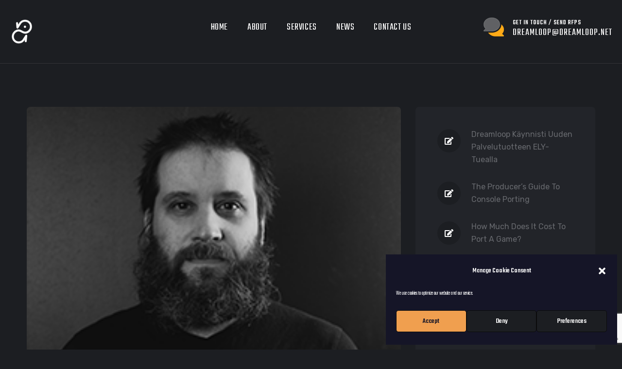

--- FILE ---
content_type: text/html; charset=utf-8
request_url: https://www.google.com/recaptcha/api2/anchor?ar=1&k=6Lfm0b8aAAAAAKT_jmUDMKZ0yFCD6fWgTjnCDr5C&co=aHR0cHM6Ly93d3cuZHJlYW1sb29wLm5ldDo0NDM.&hl=en&v=PoyoqOPhxBO7pBk68S4YbpHZ&size=invisible&anchor-ms=20000&execute-ms=30000&cb=qkxpk7bblrbf
body_size: 48703
content:
<!DOCTYPE HTML><html dir="ltr" lang="en"><head><meta http-equiv="Content-Type" content="text/html; charset=UTF-8">
<meta http-equiv="X-UA-Compatible" content="IE=edge">
<title>reCAPTCHA</title>
<style type="text/css">
/* cyrillic-ext */
@font-face {
  font-family: 'Roboto';
  font-style: normal;
  font-weight: 400;
  font-stretch: 100%;
  src: url(//fonts.gstatic.com/s/roboto/v48/KFO7CnqEu92Fr1ME7kSn66aGLdTylUAMa3GUBHMdazTgWw.woff2) format('woff2');
  unicode-range: U+0460-052F, U+1C80-1C8A, U+20B4, U+2DE0-2DFF, U+A640-A69F, U+FE2E-FE2F;
}
/* cyrillic */
@font-face {
  font-family: 'Roboto';
  font-style: normal;
  font-weight: 400;
  font-stretch: 100%;
  src: url(//fonts.gstatic.com/s/roboto/v48/KFO7CnqEu92Fr1ME7kSn66aGLdTylUAMa3iUBHMdazTgWw.woff2) format('woff2');
  unicode-range: U+0301, U+0400-045F, U+0490-0491, U+04B0-04B1, U+2116;
}
/* greek-ext */
@font-face {
  font-family: 'Roboto';
  font-style: normal;
  font-weight: 400;
  font-stretch: 100%;
  src: url(//fonts.gstatic.com/s/roboto/v48/KFO7CnqEu92Fr1ME7kSn66aGLdTylUAMa3CUBHMdazTgWw.woff2) format('woff2');
  unicode-range: U+1F00-1FFF;
}
/* greek */
@font-face {
  font-family: 'Roboto';
  font-style: normal;
  font-weight: 400;
  font-stretch: 100%;
  src: url(//fonts.gstatic.com/s/roboto/v48/KFO7CnqEu92Fr1ME7kSn66aGLdTylUAMa3-UBHMdazTgWw.woff2) format('woff2');
  unicode-range: U+0370-0377, U+037A-037F, U+0384-038A, U+038C, U+038E-03A1, U+03A3-03FF;
}
/* math */
@font-face {
  font-family: 'Roboto';
  font-style: normal;
  font-weight: 400;
  font-stretch: 100%;
  src: url(//fonts.gstatic.com/s/roboto/v48/KFO7CnqEu92Fr1ME7kSn66aGLdTylUAMawCUBHMdazTgWw.woff2) format('woff2');
  unicode-range: U+0302-0303, U+0305, U+0307-0308, U+0310, U+0312, U+0315, U+031A, U+0326-0327, U+032C, U+032F-0330, U+0332-0333, U+0338, U+033A, U+0346, U+034D, U+0391-03A1, U+03A3-03A9, U+03B1-03C9, U+03D1, U+03D5-03D6, U+03F0-03F1, U+03F4-03F5, U+2016-2017, U+2034-2038, U+203C, U+2040, U+2043, U+2047, U+2050, U+2057, U+205F, U+2070-2071, U+2074-208E, U+2090-209C, U+20D0-20DC, U+20E1, U+20E5-20EF, U+2100-2112, U+2114-2115, U+2117-2121, U+2123-214F, U+2190, U+2192, U+2194-21AE, U+21B0-21E5, U+21F1-21F2, U+21F4-2211, U+2213-2214, U+2216-22FF, U+2308-230B, U+2310, U+2319, U+231C-2321, U+2336-237A, U+237C, U+2395, U+239B-23B7, U+23D0, U+23DC-23E1, U+2474-2475, U+25AF, U+25B3, U+25B7, U+25BD, U+25C1, U+25CA, U+25CC, U+25FB, U+266D-266F, U+27C0-27FF, U+2900-2AFF, U+2B0E-2B11, U+2B30-2B4C, U+2BFE, U+3030, U+FF5B, U+FF5D, U+1D400-1D7FF, U+1EE00-1EEFF;
}
/* symbols */
@font-face {
  font-family: 'Roboto';
  font-style: normal;
  font-weight: 400;
  font-stretch: 100%;
  src: url(//fonts.gstatic.com/s/roboto/v48/KFO7CnqEu92Fr1ME7kSn66aGLdTylUAMaxKUBHMdazTgWw.woff2) format('woff2');
  unicode-range: U+0001-000C, U+000E-001F, U+007F-009F, U+20DD-20E0, U+20E2-20E4, U+2150-218F, U+2190, U+2192, U+2194-2199, U+21AF, U+21E6-21F0, U+21F3, U+2218-2219, U+2299, U+22C4-22C6, U+2300-243F, U+2440-244A, U+2460-24FF, U+25A0-27BF, U+2800-28FF, U+2921-2922, U+2981, U+29BF, U+29EB, U+2B00-2BFF, U+4DC0-4DFF, U+FFF9-FFFB, U+10140-1018E, U+10190-1019C, U+101A0, U+101D0-101FD, U+102E0-102FB, U+10E60-10E7E, U+1D2C0-1D2D3, U+1D2E0-1D37F, U+1F000-1F0FF, U+1F100-1F1AD, U+1F1E6-1F1FF, U+1F30D-1F30F, U+1F315, U+1F31C, U+1F31E, U+1F320-1F32C, U+1F336, U+1F378, U+1F37D, U+1F382, U+1F393-1F39F, U+1F3A7-1F3A8, U+1F3AC-1F3AF, U+1F3C2, U+1F3C4-1F3C6, U+1F3CA-1F3CE, U+1F3D4-1F3E0, U+1F3ED, U+1F3F1-1F3F3, U+1F3F5-1F3F7, U+1F408, U+1F415, U+1F41F, U+1F426, U+1F43F, U+1F441-1F442, U+1F444, U+1F446-1F449, U+1F44C-1F44E, U+1F453, U+1F46A, U+1F47D, U+1F4A3, U+1F4B0, U+1F4B3, U+1F4B9, U+1F4BB, U+1F4BF, U+1F4C8-1F4CB, U+1F4D6, U+1F4DA, U+1F4DF, U+1F4E3-1F4E6, U+1F4EA-1F4ED, U+1F4F7, U+1F4F9-1F4FB, U+1F4FD-1F4FE, U+1F503, U+1F507-1F50B, U+1F50D, U+1F512-1F513, U+1F53E-1F54A, U+1F54F-1F5FA, U+1F610, U+1F650-1F67F, U+1F687, U+1F68D, U+1F691, U+1F694, U+1F698, U+1F6AD, U+1F6B2, U+1F6B9-1F6BA, U+1F6BC, U+1F6C6-1F6CF, U+1F6D3-1F6D7, U+1F6E0-1F6EA, U+1F6F0-1F6F3, U+1F6F7-1F6FC, U+1F700-1F7FF, U+1F800-1F80B, U+1F810-1F847, U+1F850-1F859, U+1F860-1F887, U+1F890-1F8AD, U+1F8B0-1F8BB, U+1F8C0-1F8C1, U+1F900-1F90B, U+1F93B, U+1F946, U+1F984, U+1F996, U+1F9E9, U+1FA00-1FA6F, U+1FA70-1FA7C, U+1FA80-1FA89, U+1FA8F-1FAC6, U+1FACE-1FADC, U+1FADF-1FAE9, U+1FAF0-1FAF8, U+1FB00-1FBFF;
}
/* vietnamese */
@font-face {
  font-family: 'Roboto';
  font-style: normal;
  font-weight: 400;
  font-stretch: 100%;
  src: url(//fonts.gstatic.com/s/roboto/v48/KFO7CnqEu92Fr1ME7kSn66aGLdTylUAMa3OUBHMdazTgWw.woff2) format('woff2');
  unicode-range: U+0102-0103, U+0110-0111, U+0128-0129, U+0168-0169, U+01A0-01A1, U+01AF-01B0, U+0300-0301, U+0303-0304, U+0308-0309, U+0323, U+0329, U+1EA0-1EF9, U+20AB;
}
/* latin-ext */
@font-face {
  font-family: 'Roboto';
  font-style: normal;
  font-weight: 400;
  font-stretch: 100%;
  src: url(//fonts.gstatic.com/s/roboto/v48/KFO7CnqEu92Fr1ME7kSn66aGLdTylUAMa3KUBHMdazTgWw.woff2) format('woff2');
  unicode-range: U+0100-02BA, U+02BD-02C5, U+02C7-02CC, U+02CE-02D7, U+02DD-02FF, U+0304, U+0308, U+0329, U+1D00-1DBF, U+1E00-1E9F, U+1EF2-1EFF, U+2020, U+20A0-20AB, U+20AD-20C0, U+2113, U+2C60-2C7F, U+A720-A7FF;
}
/* latin */
@font-face {
  font-family: 'Roboto';
  font-style: normal;
  font-weight: 400;
  font-stretch: 100%;
  src: url(//fonts.gstatic.com/s/roboto/v48/KFO7CnqEu92Fr1ME7kSn66aGLdTylUAMa3yUBHMdazQ.woff2) format('woff2');
  unicode-range: U+0000-00FF, U+0131, U+0152-0153, U+02BB-02BC, U+02C6, U+02DA, U+02DC, U+0304, U+0308, U+0329, U+2000-206F, U+20AC, U+2122, U+2191, U+2193, U+2212, U+2215, U+FEFF, U+FFFD;
}
/* cyrillic-ext */
@font-face {
  font-family: 'Roboto';
  font-style: normal;
  font-weight: 500;
  font-stretch: 100%;
  src: url(//fonts.gstatic.com/s/roboto/v48/KFO7CnqEu92Fr1ME7kSn66aGLdTylUAMa3GUBHMdazTgWw.woff2) format('woff2');
  unicode-range: U+0460-052F, U+1C80-1C8A, U+20B4, U+2DE0-2DFF, U+A640-A69F, U+FE2E-FE2F;
}
/* cyrillic */
@font-face {
  font-family: 'Roboto';
  font-style: normal;
  font-weight: 500;
  font-stretch: 100%;
  src: url(//fonts.gstatic.com/s/roboto/v48/KFO7CnqEu92Fr1ME7kSn66aGLdTylUAMa3iUBHMdazTgWw.woff2) format('woff2');
  unicode-range: U+0301, U+0400-045F, U+0490-0491, U+04B0-04B1, U+2116;
}
/* greek-ext */
@font-face {
  font-family: 'Roboto';
  font-style: normal;
  font-weight: 500;
  font-stretch: 100%;
  src: url(//fonts.gstatic.com/s/roboto/v48/KFO7CnqEu92Fr1ME7kSn66aGLdTylUAMa3CUBHMdazTgWw.woff2) format('woff2');
  unicode-range: U+1F00-1FFF;
}
/* greek */
@font-face {
  font-family: 'Roboto';
  font-style: normal;
  font-weight: 500;
  font-stretch: 100%;
  src: url(//fonts.gstatic.com/s/roboto/v48/KFO7CnqEu92Fr1ME7kSn66aGLdTylUAMa3-UBHMdazTgWw.woff2) format('woff2');
  unicode-range: U+0370-0377, U+037A-037F, U+0384-038A, U+038C, U+038E-03A1, U+03A3-03FF;
}
/* math */
@font-face {
  font-family: 'Roboto';
  font-style: normal;
  font-weight: 500;
  font-stretch: 100%;
  src: url(//fonts.gstatic.com/s/roboto/v48/KFO7CnqEu92Fr1ME7kSn66aGLdTylUAMawCUBHMdazTgWw.woff2) format('woff2');
  unicode-range: U+0302-0303, U+0305, U+0307-0308, U+0310, U+0312, U+0315, U+031A, U+0326-0327, U+032C, U+032F-0330, U+0332-0333, U+0338, U+033A, U+0346, U+034D, U+0391-03A1, U+03A3-03A9, U+03B1-03C9, U+03D1, U+03D5-03D6, U+03F0-03F1, U+03F4-03F5, U+2016-2017, U+2034-2038, U+203C, U+2040, U+2043, U+2047, U+2050, U+2057, U+205F, U+2070-2071, U+2074-208E, U+2090-209C, U+20D0-20DC, U+20E1, U+20E5-20EF, U+2100-2112, U+2114-2115, U+2117-2121, U+2123-214F, U+2190, U+2192, U+2194-21AE, U+21B0-21E5, U+21F1-21F2, U+21F4-2211, U+2213-2214, U+2216-22FF, U+2308-230B, U+2310, U+2319, U+231C-2321, U+2336-237A, U+237C, U+2395, U+239B-23B7, U+23D0, U+23DC-23E1, U+2474-2475, U+25AF, U+25B3, U+25B7, U+25BD, U+25C1, U+25CA, U+25CC, U+25FB, U+266D-266F, U+27C0-27FF, U+2900-2AFF, U+2B0E-2B11, U+2B30-2B4C, U+2BFE, U+3030, U+FF5B, U+FF5D, U+1D400-1D7FF, U+1EE00-1EEFF;
}
/* symbols */
@font-face {
  font-family: 'Roboto';
  font-style: normal;
  font-weight: 500;
  font-stretch: 100%;
  src: url(//fonts.gstatic.com/s/roboto/v48/KFO7CnqEu92Fr1ME7kSn66aGLdTylUAMaxKUBHMdazTgWw.woff2) format('woff2');
  unicode-range: U+0001-000C, U+000E-001F, U+007F-009F, U+20DD-20E0, U+20E2-20E4, U+2150-218F, U+2190, U+2192, U+2194-2199, U+21AF, U+21E6-21F0, U+21F3, U+2218-2219, U+2299, U+22C4-22C6, U+2300-243F, U+2440-244A, U+2460-24FF, U+25A0-27BF, U+2800-28FF, U+2921-2922, U+2981, U+29BF, U+29EB, U+2B00-2BFF, U+4DC0-4DFF, U+FFF9-FFFB, U+10140-1018E, U+10190-1019C, U+101A0, U+101D0-101FD, U+102E0-102FB, U+10E60-10E7E, U+1D2C0-1D2D3, U+1D2E0-1D37F, U+1F000-1F0FF, U+1F100-1F1AD, U+1F1E6-1F1FF, U+1F30D-1F30F, U+1F315, U+1F31C, U+1F31E, U+1F320-1F32C, U+1F336, U+1F378, U+1F37D, U+1F382, U+1F393-1F39F, U+1F3A7-1F3A8, U+1F3AC-1F3AF, U+1F3C2, U+1F3C4-1F3C6, U+1F3CA-1F3CE, U+1F3D4-1F3E0, U+1F3ED, U+1F3F1-1F3F3, U+1F3F5-1F3F7, U+1F408, U+1F415, U+1F41F, U+1F426, U+1F43F, U+1F441-1F442, U+1F444, U+1F446-1F449, U+1F44C-1F44E, U+1F453, U+1F46A, U+1F47D, U+1F4A3, U+1F4B0, U+1F4B3, U+1F4B9, U+1F4BB, U+1F4BF, U+1F4C8-1F4CB, U+1F4D6, U+1F4DA, U+1F4DF, U+1F4E3-1F4E6, U+1F4EA-1F4ED, U+1F4F7, U+1F4F9-1F4FB, U+1F4FD-1F4FE, U+1F503, U+1F507-1F50B, U+1F50D, U+1F512-1F513, U+1F53E-1F54A, U+1F54F-1F5FA, U+1F610, U+1F650-1F67F, U+1F687, U+1F68D, U+1F691, U+1F694, U+1F698, U+1F6AD, U+1F6B2, U+1F6B9-1F6BA, U+1F6BC, U+1F6C6-1F6CF, U+1F6D3-1F6D7, U+1F6E0-1F6EA, U+1F6F0-1F6F3, U+1F6F7-1F6FC, U+1F700-1F7FF, U+1F800-1F80B, U+1F810-1F847, U+1F850-1F859, U+1F860-1F887, U+1F890-1F8AD, U+1F8B0-1F8BB, U+1F8C0-1F8C1, U+1F900-1F90B, U+1F93B, U+1F946, U+1F984, U+1F996, U+1F9E9, U+1FA00-1FA6F, U+1FA70-1FA7C, U+1FA80-1FA89, U+1FA8F-1FAC6, U+1FACE-1FADC, U+1FADF-1FAE9, U+1FAF0-1FAF8, U+1FB00-1FBFF;
}
/* vietnamese */
@font-face {
  font-family: 'Roboto';
  font-style: normal;
  font-weight: 500;
  font-stretch: 100%;
  src: url(//fonts.gstatic.com/s/roboto/v48/KFO7CnqEu92Fr1ME7kSn66aGLdTylUAMa3OUBHMdazTgWw.woff2) format('woff2');
  unicode-range: U+0102-0103, U+0110-0111, U+0128-0129, U+0168-0169, U+01A0-01A1, U+01AF-01B0, U+0300-0301, U+0303-0304, U+0308-0309, U+0323, U+0329, U+1EA0-1EF9, U+20AB;
}
/* latin-ext */
@font-face {
  font-family: 'Roboto';
  font-style: normal;
  font-weight: 500;
  font-stretch: 100%;
  src: url(//fonts.gstatic.com/s/roboto/v48/KFO7CnqEu92Fr1ME7kSn66aGLdTylUAMa3KUBHMdazTgWw.woff2) format('woff2');
  unicode-range: U+0100-02BA, U+02BD-02C5, U+02C7-02CC, U+02CE-02D7, U+02DD-02FF, U+0304, U+0308, U+0329, U+1D00-1DBF, U+1E00-1E9F, U+1EF2-1EFF, U+2020, U+20A0-20AB, U+20AD-20C0, U+2113, U+2C60-2C7F, U+A720-A7FF;
}
/* latin */
@font-face {
  font-family: 'Roboto';
  font-style: normal;
  font-weight: 500;
  font-stretch: 100%;
  src: url(//fonts.gstatic.com/s/roboto/v48/KFO7CnqEu92Fr1ME7kSn66aGLdTylUAMa3yUBHMdazQ.woff2) format('woff2');
  unicode-range: U+0000-00FF, U+0131, U+0152-0153, U+02BB-02BC, U+02C6, U+02DA, U+02DC, U+0304, U+0308, U+0329, U+2000-206F, U+20AC, U+2122, U+2191, U+2193, U+2212, U+2215, U+FEFF, U+FFFD;
}
/* cyrillic-ext */
@font-face {
  font-family: 'Roboto';
  font-style: normal;
  font-weight: 900;
  font-stretch: 100%;
  src: url(//fonts.gstatic.com/s/roboto/v48/KFO7CnqEu92Fr1ME7kSn66aGLdTylUAMa3GUBHMdazTgWw.woff2) format('woff2');
  unicode-range: U+0460-052F, U+1C80-1C8A, U+20B4, U+2DE0-2DFF, U+A640-A69F, U+FE2E-FE2F;
}
/* cyrillic */
@font-face {
  font-family: 'Roboto';
  font-style: normal;
  font-weight: 900;
  font-stretch: 100%;
  src: url(//fonts.gstatic.com/s/roboto/v48/KFO7CnqEu92Fr1ME7kSn66aGLdTylUAMa3iUBHMdazTgWw.woff2) format('woff2');
  unicode-range: U+0301, U+0400-045F, U+0490-0491, U+04B0-04B1, U+2116;
}
/* greek-ext */
@font-face {
  font-family: 'Roboto';
  font-style: normal;
  font-weight: 900;
  font-stretch: 100%;
  src: url(//fonts.gstatic.com/s/roboto/v48/KFO7CnqEu92Fr1ME7kSn66aGLdTylUAMa3CUBHMdazTgWw.woff2) format('woff2');
  unicode-range: U+1F00-1FFF;
}
/* greek */
@font-face {
  font-family: 'Roboto';
  font-style: normal;
  font-weight: 900;
  font-stretch: 100%;
  src: url(//fonts.gstatic.com/s/roboto/v48/KFO7CnqEu92Fr1ME7kSn66aGLdTylUAMa3-UBHMdazTgWw.woff2) format('woff2');
  unicode-range: U+0370-0377, U+037A-037F, U+0384-038A, U+038C, U+038E-03A1, U+03A3-03FF;
}
/* math */
@font-face {
  font-family: 'Roboto';
  font-style: normal;
  font-weight: 900;
  font-stretch: 100%;
  src: url(//fonts.gstatic.com/s/roboto/v48/KFO7CnqEu92Fr1ME7kSn66aGLdTylUAMawCUBHMdazTgWw.woff2) format('woff2');
  unicode-range: U+0302-0303, U+0305, U+0307-0308, U+0310, U+0312, U+0315, U+031A, U+0326-0327, U+032C, U+032F-0330, U+0332-0333, U+0338, U+033A, U+0346, U+034D, U+0391-03A1, U+03A3-03A9, U+03B1-03C9, U+03D1, U+03D5-03D6, U+03F0-03F1, U+03F4-03F5, U+2016-2017, U+2034-2038, U+203C, U+2040, U+2043, U+2047, U+2050, U+2057, U+205F, U+2070-2071, U+2074-208E, U+2090-209C, U+20D0-20DC, U+20E1, U+20E5-20EF, U+2100-2112, U+2114-2115, U+2117-2121, U+2123-214F, U+2190, U+2192, U+2194-21AE, U+21B0-21E5, U+21F1-21F2, U+21F4-2211, U+2213-2214, U+2216-22FF, U+2308-230B, U+2310, U+2319, U+231C-2321, U+2336-237A, U+237C, U+2395, U+239B-23B7, U+23D0, U+23DC-23E1, U+2474-2475, U+25AF, U+25B3, U+25B7, U+25BD, U+25C1, U+25CA, U+25CC, U+25FB, U+266D-266F, U+27C0-27FF, U+2900-2AFF, U+2B0E-2B11, U+2B30-2B4C, U+2BFE, U+3030, U+FF5B, U+FF5D, U+1D400-1D7FF, U+1EE00-1EEFF;
}
/* symbols */
@font-face {
  font-family: 'Roboto';
  font-style: normal;
  font-weight: 900;
  font-stretch: 100%;
  src: url(//fonts.gstatic.com/s/roboto/v48/KFO7CnqEu92Fr1ME7kSn66aGLdTylUAMaxKUBHMdazTgWw.woff2) format('woff2');
  unicode-range: U+0001-000C, U+000E-001F, U+007F-009F, U+20DD-20E0, U+20E2-20E4, U+2150-218F, U+2190, U+2192, U+2194-2199, U+21AF, U+21E6-21F0, U+21F3, U+2218-2219, U+2299, U+22C4-22C6, U+2300-243F, U+2440-244A, U+2460-24FF, U+25A0-27BF, U+2800-28FF, U+2921-2922, U+2981, U+29BF, U+29EB, U+2B00-2BFF, U+4DC0-4DFF, U+FFF9-FFFB, U+10140-1018E, U+10190-1019C, U+101A0, U+101D0-101FD, U+102E0-102FB, U+10E60-10E7E, U+1D2C0-1D2D3, U+1D2E0-1D37F, U+1F000-1F0FF, U+1F100-1F1AD, U+1F1E6-1F1FF, U+1F30D-1F30F, U+1F315, U+1F31C, U+1F31E, U+1F320-1F32C, U+1F336, U+1F378, U+1F37D, U+1F382, U+1F393-1F39F, U+1F3A7-1F3A8, U+1F3AC-1F3AF, U+1F3C2, U+1F3C4-1F3C6, U+1F3CA-1F3CE, U+1F3D4-1F3E0, U+1F3ED, U+1F3F1-1F3F3, U+1F3F5-1F3F7, U+1F408, U+1F415, U+1F41F, U+1F426, U+1F43F, U+1F441-1F442, U+1F444, U+1F446-1F449, U+1F44C-1F44E, U+1F453, U+1F46A, U+1F47D, U+1F4A3, U+1F4B0, U+1F4B3, U+1F4B9, U+1F4BB, U+1F4BF, U+1F4C8-1F4CB, U+1F4D6, U+1F4DA, U+1F4DF, U+1F4E3-1F4E6, U+1F4EA-1F4ED, U+1F4F7, U+1F4F9-1F4FB, U+1F4FD-1F4FE, U+1F503, U+1F507-1F50B, U+1F50D, U+1F512-1F513, U+1F53E-1F54A, U+1F54F-1F5FA, U+1F610, U+1F650-1F67F, U+1F687, U+1F68D, U+1F691, U+1F694, U+1F698, U+1F6AD, U+1F6B2, U+1F6B9-1F6BA, U+1F6BC, U+1F6C6-1F6CF, U+1F6D3-1F6D7, U+1F6E0-1F6EA, U+1F6F0-1F6F3, U+1F6F7-1F6FC, U+1F700-1F7FF, U+1F800-1F80B, U+1F810-1F847, U+1F850-1F859, U+1F860-1F887, U+1F890-1F8AD, U+1F8B0-1F8BB, U+1F8C0-1F8C1, U+1F900-1F90B, U+1F93B, U+1F946, U+1F984, U+1F996, U+1F9E9, U+1FA00-1FA6F, U+1FA70-1FA7C, U+1FA80-1FA89, U+1FA8F-1FAC6, U+1FACE-1FADC, U+1FADF-1FAE9, U+1FAF0-1FAF8, U+1FB00-1FBFF;
}
/* vietnamese */
@font-face {
  font-family: 'Roboto';
  font-style: normal;
  font-weight: 900;
  font-stretch: 100%;
  src: url(//fonts.gstatic.com/s/roboto/v48/KFO7CnqEu92Fr1ME7kSn66aGLdTylUAMa3OUBHMdazTgWw.woff2) format('woff2');
  unicode-range: U+0102-0103, U+0110-0111, U+0128-0129, U+0168-0169, U+01A0-01A1, U+01AF-01B0, U+0300-0301, U+0303-0304, U+0308-0309, U+0323, U+0329, U+1EA0-1EF9, U+20AB;
}
/* latin-ext */
@font-face {
  font-family: 'Roboto';
  font-style: normal;
  font-weight: 900;
  font-stretch: 100%;
  src: url(//fonts.gstatic.com/s/roboto/v48/KFO7CnqEu92Fr1ME7kSn66aGLdTylUAMa3KUBHMdazTgWw.woff2) format('woff2');
  unicode-range: U+0100-02BA, U+02BD-02C5, U+02C7-02CC, U+02CE-02D7, U+02DD-02FF, U+0304, U+0308, U+0329, U+1D00-1DBF, U+1E00-1E9F, U+1EF2-1EFF, U+2020, U+20A0-20AB, U+20AD-20C0, U+2113, U+2C60-2C7F, U+A720-A7FF;
}
/* latin */
@font-face {
  font-family: 'Roboto';
  font-style: normal;
  font-weight: 900;
  font-stretch: 100%;
  src: url(//fonts.gstatic.com/s/roboto/v48/KFO7CnqEu92Fr1ME7kSn66aGLdTylUAMa3yUBHMdazQ.woff2) format('woff2');
  unicode-range: U+0000-00FF, U+0131, U+0152-0153, U+02BB-02BC, U+02C6, U+02DA, U+02DC, U+0304, U+0308, U+0329, U+2000-206F, U+20AC, U+2122, U+2191, U+2193, U+2212, U+2215, U+FEFF, U+FFFD;
}

</style>
<link rel="stylesheet" type="text/css" href="https://www.gstatic.com/recaptcha/releases/PoyoqOPhxBO7pBk68S4YbpHZ/styles__ltr.css">
<script nonce="Ca1t4L6iICbCUR2aNTICGw" type="text/javascript">window['__recaptcha_api'] = 'https://www.google.com/recaptcha/api2/';</script>
<script type="text/javascript" src="https://www.gstatic.com/recaptcha/releases/PoyoqOPhxBO7pBk68S4YbpHZ/recaptcha__en.js" nonce="Ca1t4L6iICbCUR2aNTICGw">
      
    </script></head>
<body><div id="rc-anchor-alert" class="rc-anchor-alert"></div>
<input type="hidden" id="recaptcha-token" value="[base64]">
<script type="text/javascript" nonce="Ca1t4L6iICbCUR2aNTICGw">
      recaptcha.anchor.Main.init("[\x22ainput\x22,[\x22bgdata\x22,\x22\x22,\[base64]/[base64]/MjU1Ong/[base64]/[base64]/[base64]/[base64]/[base64]/[base64]/[base64]/[base64]/[base64]/[base64]/[base64]/[base64]/[base64]/[base64]/[base64]\\u003d\x22,\[base64]\\u003d\\u003d\x22,\[base64]/Do8KmLgpLw6MOwqnDhsO0wq3CvcO2wpVowrvDoMK/J3zCrX/[base64]/[base64]/CknzCocOcw4ZTw47ClsK6wqvChcKsbH7DhcKAwqgZDsOXw5PDl3ApwoMYODQ8wpxlw43DnMO7ThUmw4ZJw6bDncKUKMKAw4xyw4AiHcKbwqwgwoXDgjtcOBZOwp0nw5fDncKpwrPCvVxmwrV5w6DDtlXDrsO3wqYAQsOwEybChmczbH/DkMOGPsKhw7BhQmbCugAKWMO0w5rCvMKLw7/CqsKHwq3CpMOZNhzCm8KNbcKywo3CowZPNsOOw5rCk8KBwp/CokvCrsORDCZhXMOYG8KGQD5iT8OIOg/CrcKPEgQ7w48fckZCwp/CicOvw5DDssOMfgtfwrIzwrYjw5TDvwUxwpAjwoPCusObYMK5w4zChGPCs8K1MSQyZMKHw6DCl2QWXSTCg1TDmx5hwqjDssKeYj/Dkj02J8OcwpjDnnfDgMOSwr1LwolUK2wFDVJWw7jCpcKPwp5vEFLDkRzDjMOXw6HCjyPDmsOdCxvDpcKrEcKSTcKYwozCnlTCmcKRw6vDqC3DrcOqw63CrcO0w7VLw5oHR8OKYDfCn8KrwrXCp1nClMKXw4/DhyExEMOHwqrDliHCkVLCssK3JRDDrzDCgcOXGWvCgFYGacKHwrzDszwHIybChcKyw5YuSn84wozDvwjDj192A2F3w7nCpjELdlYSGiLChXJlwp/[base64]/wo7CryMWwqfCkcO5w5ViB8KZwoV9w53DgmrCnsKwwq7CqGQrwqpbw7rDoCzCtsO/w7s/RMKhwrbDlsOvKBjDkgccwoTCnFEAbsOuw4lFGxjDksOCa3jDr8KldMKxD8KVGsK4PynCqsOhwprDjMKvwoPDvHNYwqp/w4NUwqIVTcK1wqYJJGvCpMKAeETCnkZ8eh5uETrDgsOVwpnDpMOiwo7DswjDvSg+Yw/ClztFTMOOwp3DmsOTwq7CpMOQH8OdHCPDucKOwo0Mw5h+VcO3U8OHTMKGw6dLGDwUasKGe8OtwqrCnGNPJmnCpMOiOhgzXsKvYsOCNiJ/A8Kpwqp5w6hOPWnChkcGwpzDgxhoeghjw6HDvMK1wrMhLmjDiMORwoUdfCd5w6ssw4tZGMK9QgTCpMO9woTCvwYnJcOswqMKwp81QsK9GcONwpxoGEgJPMKXwrrCjgbCqSAbwrF4w77CqMK4w7ZIeGXClUNJw6EAwpzDmMKgTWY/wp/CiEUiKjkow6LDhsKvScOCw6TDssOCwovDncKbwrQjw4pPGxFZYMOUwp3DkyAfw6HDsMKlTcKXw6DDhcKmwrHDgMOdwpXDksKDwr7CoRjDtm3CncKvwq1SUsOLwrU6HWnDlSUjNj/Dq8OpasK4csOLw6LDtTtsaMKRB0zDr8Ked8OWwohjwqxSwqVdPsKvwrt9XMOvaxgXwphCw73DkB/Di20hB0HCvV3Dtj1Lw6A5wrfCqVMww4vDqcKNwo8GWH/DjmXDicOuBUTDuMOawoIoHMO2wrPDgTgQw5McwpXCnMOjw6gsw7BFGm/[base64]/XDPDo8KOwrTCg8KMwowRYyTDmBTCp31RPRJHwohOIMOfw4DDncKawrrCvMOiw5rCnMK7GMKMw4IXM8KEHB9FQnnDvMKWw5IMwp9bw7IzRMOGwrTDvTdDwog6bVN9wpYUw6R+AMKWM8OzwpzCssKew7V1w7/DncOQw6/DjcKEfz/DlF7DvjIELRNgIhzCs8OMW8KcYMKqF8OsF8ONd8O2N8OVw6rDmEUBfsKbcE0Xw7nChTvCt8O3w6HClibCuB4Bw4piwr/CvkxZwobCtsKCwp/DlU3Dp1vDtjrClm8bwq/CklMKOsKjRjvDjcOrAMKPw7LChS9KfsKsIR7CtmXCp00jw450w6nCqCbDmXLDtlXCnWxkT8OrM8KHCsOKYFTDhcOZwrZvw5jDvsKZwrPCmcO+wpnCrMK0wrPDmMOTw6cWK3otTDfChsKYDF1awqgSw4N1wrHCsRLCqMOjBWHCiTDCgk/Cvm9/ZAnChxFdVD4dwpcDw7ckTzHDuMK3w7DDoMK5TRp+wp4BMcKiw4MAwrpFU8Kmw4PCgxM6w6Zwwq7Dvwtiw5B/wrXDjjDDkBvCt8OTw7nDgcKSOcOvw7XDiEo8wrsQwqBkwp1hTMO3w7EXA25IKQjDvGvCmcObw7nCojLCn8KJFADCq8Kiw7jCrsO1w4PCmMK/wp06wqQ6w6xRbRxew4Ypwrg0wrrDtwHDs3lQAzBtwqLDuhhfw4vCvcOfw7zDuQE8DsO9w6UCw6/DpsOSaMOdOCbCryPCpkTDrT0zw7oSw6HDhH5IPMOLLMO4KcKDw6BMZFANOUDDl8OVHjlywpvDhwfCiAnCucKNccOLw4twwrRHwrZ4w4bCoTrDmwFWWEU0REHDgh7CoU/CoCBIBsKSwqNxw6/[base64]/Di8KSd8O9wqPDn3bCn8OqwpZpwpIMwpBzLWPCp3MDBMOQw58scUvDpMKewoZ8w68AL8KyU8KvG1R/[base64]/w4l/w5s2wpnCo8OEw5PCrxA8w6gtD8KFB8OQXMKCYMKSSWDCqSJndURwwojCoMO1W8OYMAXDq8KCQMO0w4pawp3DqVHCu8O4wrnCkjnCvcKIwp7DjF/DmkbCmMOSwprDr8KtJMOVOsKUw6R/GMKLwpsyw4LChMKQe8OFwo7DrWlRwqnCsjU3w6wowofCjEpww5LDrcOswq1qbcKYLMOdXG7DtgZ3aT0gNMOGIMKfwq0VfBLClAvCu03DmcOdwqfDiTwOwqnDpFfChUTCh8K/OsK4asKMw6rCpsOoCsKowpnDjcK5C8OFw7VVwrVsG8KTbsOSUsOmw5UCYmnCrcORw4/[base64]/[base64]/DqDXDt1ZtVMKSwrfConfCgUN3NcKcw4FtP8KDEjfCocKKwr1oAsOaJRPChcOhw7rDicKJw5PDjBfCnnFFeTEVwqXDkMOaDsOMXkpOcMOsw4hYwoHDrMOdwpLCt8K+wp/DtMOKPlHCvwUawr9PwofDqsKCMEbCuQlkw7cMw6bDq8O4w7LCrQI7wpXCoSUhwrxeLV/DqMKDwqfCgcOwNAUUZmJ3w7XCicOqPAHDphlvwrXDuX55w7LDlcOjUBXCogHCliDCmwbCqsO3WMORwrQRW8KET8Opw6wdRMKhwqtSHMK/[base64]/woUKKcOWMUFqw7vDicKzw7ZLwoYYw4wyJsO3w5nCg8O5HsOxZjxZwqPCocO1w5bDvkXDoz3Dm8KaE8O3N2xYw7XCicKVwq09FH9Vwr7DjXvCkcORbcKPwqdARzHDiRbDrT8QwrpVXxlfwrkOwr3CpsK4QGzCv2vDvsOHeCTDnwTCuMO4w6h/wqLDs8OtGF/Dq1JqLyfDr8OHwo/Dr8OJwptGWMO+bsKZwqpOOBoKJ8OHwpIqw7JBM0lnHHAHIMKkw6kpIFIIXF7CnsOKGsK6wpXDmkvDj8K/ZgbDrjXCllkEVcOrw5xQw7LCh8K+w59/w4J5wrc4TlpicHkyIXTCrsKTQMKqcyUWEMOGwogfXsOTwqw/WsKsHH9Twq1QU8KawpbCpMOsWhZ6wpp9w6bCjQ7CjMK9w4x4Nz3CuMK8w6TCrCNsBcKqwq/DlUXDkMKAw4oHw51SPHTDvMK6w4jDjWXCm8KcXcOcEQspwpHCqTxAbScdw5Ndw5PCisO2w53DrcOiw6zDtWvCm8Kzw6Maw4VRwp9tAMKiw7TCo0TCvRTCtxNlKcOgM8OuBmogw6UHbsKbw5YtwoMdcMKYw6VBw79Ed8K9w6pnGMKqCMOjw6MPwrQDP8Ocw4d/Ux58VVFZw5YaJBTDvFVVwrjCvXzDk8KaZgjCssKMwobDhcOqwpk1wrl2PmMnFTRXe8OEw6UnY3gLwrdQecKqwo7DksOIdjXDj8KRw7ECAQPCrhM/wqkmwpAfHsOEwr/DvytJZcOXw4RuwpvClxDDisOCDMK6AMO0NV/DpxbCpcOVw7LCoTUtdMKLw7vCiMOgTW7DpcO+w41ZwofDhcO8SMOMw6fCiMK2wrvCv8OWw5HCu8OWC8Odw7/[base64]/CisOGwo7Dk8KEwojDkWsOw67Ds2lXw4wfUDg1ZsKGKMKMJsOXw5jCvcKFwpnDksKAP2tvw6ttEMKywo3Cl2ZkcMKcf8KgRsOow4XDlcOsw6PDvT4sa8OuGcKdbl9Qwo/Cv8OgBcK2RsKCOHI9w63Ct3MiLAh1wpzDhBXDqsKAw7/Dh3zCmsKWJjTCjsKyFcKxwoHCiFhFb8K7KcORVMKUOMODw4TCsn/CucKifFZKwpRwBsOSOyMCIsKVDMO/w7bDicKgw4vCgsOMUcKcQz50w4rCosKDw75JwqDDnUHDkcOHwqHCg3/CrzjDkg40w6HCuWdew7nCiU/DkDdUw7TDn23DisKLTkPChMKhw7ZodMK5ZG4eNMKlw4V6w73DicKpw4bCpR0jS8OnwpLDp8KZwrp3wpQDRsKNX2DDjUrDkMKlwr/[base64]/CqMO9w7dRHA/DusKGYMK6wq59c8ONw58Cw6XDmMKlAMOBwoYBwq4iPMOrTkbCvcO7woFmw7rCn8KfwqvDt8O2GQvDp8KFGTfCp3bCi1TClcKFw58ueMOJeD5ENyNjPGkdw67CojMkw6/[base64]/[base64]/wqHDjQUwwqjClEvDiX7DulPDmVnDoi/DhcKtw4oSBsKzIWLCrQvDosOEfcOpD3rDsULDvWPDtTfDncOSHSs2wpRxwq3Di8Kfw4bDk2LCqcOXw6PCrMOuWSTDpnHDucOGfcOmacOVScKjecKNw63DrsOiw51YZUjCsT7Dv8OmQsKRwoTCucOcB3l5UcO/wrpdcAMfwoxOLCvCrMOCF8KqwoETVcKhw5Mqw5DDssKTw67DjMOPwpjCm8KLVmTCgjktworDnB/Cq1XDhsKgDcOwwo8tJsKow7MoLcKaw5MuZ3JWwotCwqHClsO/w5vDvcOTHU9rDMOHwprCkVzCkMOweMKxwp/[base64]/[base64]/Dl8ODAToxw48GwqnDusOdw5FSEmHDjMOZBMO0KMKQUWsbUjkXG8ODw5c4KQnCl8KMXMKZQMKQwpbCg8ObwoR7LcKeKcKDJVdgXsKLf8KcM8KMw6ZOEcORw67DhsODe3/Dg1LCscKVKsKqw5EswqzDnsOUw5zCj8KMD3/DiMOuLVrDusKWwoPCr8KgWnzCjcKMf8K6wpAuwqXChcKNQBTCvGdaYMKaw4TCigzCpWxzO2TDlsO+blPCnSPCoMOHBCc8PX/DlU3CkcOUXynDrUnDhcObesO5w7I/[base64]/wowQFkfClMOODMKGcMKQWcKBD8KpGcOhwr7CsEF7wpBbZkN4wpVVwqdBaFsPWcKoIcOgwo/DqsK+NAnCtCpZIybDqifCoF/Co8KEZsK1bkfDmDBYYcKHwqfDpsKcw78+U1t/w4kleCfComdnwo5Bw6h2wqjClFHCm8OQwo/Dv0fDomluwozDkMK2XcOlC2vDs8K8wrsew7PCljNSU8KFD8Kowqcdw6x7wr4yBcKdfDgMwpPDgsK6w6TClm7DssKhwp0jw5cmU04EwqM1IWpDZ8Kmwp/[base64]/[base64]/w6TCqGt+anLCsMKvFsKlw4EIw4VTw7jCkMKsF3kFLztxc8KqQ8ObKsOKS8OnFhFxCCNEwqsdGsOAWsOUMMO+wrHChMK3w7cbw7jCnE0Bw64Ow7fCq8KeaMK1Gm0WwqbCnUcEfx4fZgwCwphbZsK4w5/DvCrDm0jCvHENB8O+D8OXw4/DqcKxfjDDgcKHXXjDocOKFMOUBTMxJsOjwrfDosKvw6bCjFXDmcOsOcOTw4nDi8KxUMKiGsKZw6hST1Qbw4/Cg1DCpcOFHmnDk1fCrW8ww4rCtyBOLsOYwqTCo37CkDxOw6kqwofDlGDCghrDjnjDrMKpC8Oxw5ZQcMO8CmvDn8OEw4nDlFQNIMOswr/DpTbCsi5FH8K7SHHChMK5bxnCsRzDpMKmHcOKwq5gOQnDpD7CuBJ8w5bDqnfDvcOMwokMPh5wfAJqNCIoN8O4w7slek7Dr8O2w4nDrsOnw6/DlWnDgMOaw7fDoMO0w6MOWFvDkkUjwpLDtsO4D8Kzw7rDjTLCpEwfw4Ehw5xtYcOJwpbCgsOyZRJqYBLDnysWwpnDtMKhw7RYVmXDhGAzw5k3a8OHwp3CkH8Ww41Id8O0wo0bwrYieglvwqpJDx4BFxDDkMOrw5wSw5bCsVRcKsKPS8K+wpFoLh/CjTgtw6YFC8OpwrxxF0DDlcO1woZ9S2wew6jCvmwcUl8cwr59DcO5VsOTFn5wbsObCg/DqkjCpwMKHSNaSMO8w53CilAsw4AdAA0Mwq58JmPCkg/DicOKc3diRMO2E8O5wq80woXCg8KOXzM7wpnDngprwqICIsO5cRI5Sw4Pd8KVw6jDvsORwr/[base64]/[base64]/[base64]/w7Nvw4EGE8OPcx/ClHDCmFxow6rCosKJTCvCkmEIMXXCqMOObcOJw4ldw63Do8OQNytXK8ONE2NXZcOgfUfDujJNw4LCgGhswobChxTCtRwcwrQcwrDDvMO4wo/CpCAhcMKSB8KwNgYEBmbCnDbCucOwwqvDsjs2w7DDicOqXsKJP8KZYcONwpnDmT3DnsOIw7h+w4puwpfCswbCrz43HsO9w7rCscKrwo0+TMOcwovCqMOCDBPDlDvDuxTDnFUqU0nDnsKZwoRVJmvDgltqaUUlwo1jw7/Cgj5OQMO9w4pBfMKPRjkiw5s7dsK5w48Hwr14HnhmbsO3wrsFXGrDqcO4JMKKw6UvJ8OdwoYoUkLDjnXCvTLDnDPDrUJuw6wfQcO0wr4yw6l2SQHCiMKIEsKsw5/CiHvDlQtlwq3DtW7DvHXCp8O7w7XCtzMzfzfDlcKSwrxiwrNzCMKAExPCvsOHwozDiQUAIkrDm8Oow5xYPmXCpcOPwolcw4bDpMO/WVRFXMKhw7EqwqrDgMOye8OXw4vChsKawpNfcjs1wqzCiTHDmcKBwoLCmsKNDsO8wpPDtC8tw5bCgVI+wr/DjlYzwqhew57CnHJrwpQDwpnDk8ObUSbDt1jCswTCgDg3wq3DuXLDpj3Di0nCpsKww4vCkEMbbsONwpbDiAlUwobDlwfCnA/DnsKaXcOcRl/CjsOPw6vDlSTDl0Yww5phwpTDtcK5LsK8QMOxV8OwwrNCw5Mzwo0fwopuw4bDj3vDssK7wrbDhsKgw5vDg8OSw61LKAXDn2A1w549L8OUwphmV8K/RAFKwrU3wrF2wqvDrXrDgk/DrlrDomc8bQ5/F8KEeVTCv8OlwqVhMsOkX8OVwp7CsTnCk8O+C8Ksw60DwrBhGwUuw6dzwocLCcO5WMOgd3BFwovCocONworCpcKUCcOqw5DCjcOsWsKLX0vDvgzCoQ/Co2LCrcO7wq7Do8KIw4HCn38dYBQyI8K6w47ClyNswqd2UwfCozPDlcOswo3CtUHDt3DDr8ORw6bDk8KAw4jDuzYlS8OtT8K1GS7DkQbDplLDksOtbg/CnjdhwplVw57CgsKxJ1New7g1w6rCn0DDg1bDuCDDocOlXAjCqm4qZl4pw6R9w6XCgsO2XTVZw5plSFUhR1wQEQvDs8KrwrPDqXzDgmdzYj5pwqjCsGvDiCTCoMKyGgjDkMKwPivCoMOHayg/Bz5qJlVjNm7DszNbwpMQwrAtOsK8X8ObwqTDoApAGcKDXGnCn8Kjwo/DnMOTwrDDgMORw7HDqAHDucKja8OAw7URw5zDnDDDvFfCuGAAw7IWasOzIynDscK/[base64]/[base64]/DtMK0wqNtwrLDvmIVwoTCpi5zM8KbU8KbeXTCsnHDkcKKB8KPwqfDpMKFMcKmc8OsBkQJwrBrwpLConl8e8Kiw7Nuwp7DjMOKTHDDjMOKwq5GK2fCuAxWwq/CgQnDkMOgB8O2dMOPLsOcBSbDr1ISD8KlSMO7wrbCh2AmM8OPwpBbBA7CkcO3wo3CjMO8HhJPwq7ChQjCpAY8w4ohw5Z8wqrCgDFkw4JEwoZQw7/[base64]/CgEVCewZSw4AXCzDCmMK4woJIwoQhwpPDm8KewqE0wohhwrHDpsKcw53CsEnCucKHTiwvJn9hwoRwwrZyUcOjw4LDiB8gGRXDksKHwrAewrk+dcOvw65tYC3Cm1xqw54lwrLCtHLDvTkSwp7CvV3CuGLChcKaw7N9EgM/w6JoMMKgfcKfw6rCiUDCpC7CkyzDssOfw5/Dh8KIXsOVCcO7w7Rzw44BOWAUVsKbOsKAwrcUeFc/L1clV8KkNGxYTC/DhcKrwqENwpBAKTDDpsOYUMOdEsKrw4rDkMKJVgxJw6vCjSV9wr9iD8KofsKvwovCplLCvcOGSMK5w6tmRhnDscOkw4Zjw4M8w4LCnsKRa8KYcQ1zX8K/[base64]/Cu8Kaw6MzBSUQDMOrw77DqFZBw5zCs8KHaFDDssO6EcKOwrYIwo3DgGMAT2sZJULCkW9xFMO1wqMaw7B6wqxJwqvDtsOjw7ZsXG0lQsKow7ZzLMKhZ8O8JiDDlH0fw6vCu1HDocKldHLCosO+woTCgwc0woTCnsOAYcOSwqjCpRIeM1bCjsKpw6/DoMK/[base64]/[base64]/CtMKWd8OpZcKndH9Zw5N/wrHCn0sFYcKfW3rDhnfDncK3N3bChcKnLcOWejBJNMOnOcO6EEPDsnVJwrI1wqsDS8O9w6bCg8KRwqjCt8ONw54lwpFlw5XCqTDCi8O9wrTCpzHCm8OiwrUme8KxFxPCg8OzIcKsKcKowqTCpTzChMK/dsKYI003w7LDmcOHw5MAIsKzw57Ctz7DrcKUG8Klw4d1w77CtsKAw7/[base64]/DqsOhwrBBwpbDlQzDr8KZJsK/Ck/DjsKmUMKVwpvCmwXClMKJVcKMRzzClC7DocOaEgHCojvDlcKnXcKfOXUUPWhBGyrCrMKvw75zw7dWGFI4w4fDkMOJw47DscKgw43Dky0ID8O0Ei3DtglBw6TCv8OPS8ODwqHDhVTDgcKTwrNBH8KgwrHDl8OMTx0/[base64]/[base64]/DuFTDtmXCuFlGcMKcw5cdBMOvYxsCw4rDgsOmMWVGLMOBfcKnwqTCkA3CshIHFHVQwp3Cu2/CpnTDrXsqJz1mwrbDplfDksKHw6MJw41VZ1VMw6AyI2tMCsOsw6Jkw401w48CwqTDj8KVw4nDjyHDkCLDoMKqOk99Yn3Ch8O0woPCqErCuQ9pZ2zDv8O6RMOuw4pTTsKmw5fDpMK+MsKXfMOewrwKwppaw6Vowq/CsUHChGpJfsKxw5UjwqwQK05mwr8jwqzCv8O+w6PDgUdSY8KBwpvCrG5Dw4nDnMO5TcOKX3rCow3DlSvCrsKrW0HDv8KsQMOnw5pJcSY8ZwPDucKYGG/DsBgjJml2HX7Cl3/Do8KPFMOTJsKtZSTDmQjChWTCsFVQw7slYcO5G8OewpDCmxQNY0vDvMKLKg0Gw7M0wr17w7MQSAQWwp4fIn3CnCHDsF15wpjDpMKnwr1Gw7jCssO1ZXc/VsKfbcKgwqJsVcO6w5VYBXkbw63CgwkfR8ObBsKEOMOTwolWc8Kow7LCmhgXFzs2X8K/[base64]/wqDDgT/CmsOCWnvCn0HDt3bDt8O1w5JleMOUwpHDscKHaMOuw7XDuMKXwq1nwozDucOJFzkowpfCiH0AbgjChcOGZ8OAKQI5GsKKD8OheV01w6AKETrCiizDu0/CnMKgGcOWLMKjw4x5K3dow7QFPMOtdRQWam3DnMOOw490EXRmwrlZwqXDnDnCt8O5w7zDvlAYJgstenANw4ZBwrZYw5khP8ORVsOqfsKxGXoINmXCl1wUdsOIdQoiwqHDsQUswo7DplPCuUjDoMKIwp/CnsOQIcKNZ8OuOk3DgFnCl8OEw47Dv8KSN17Co8OYH8KFw5rCszTDpMKiEcKFNmEuahhmIcK7wofCjArCucOeBMOew7jCoBXCkMOfwrEYw4Qxw4MaZ8KHDhPCtMKdw7XCh8KYw74Qwqo2fhrCqn1GW8OJw6rCgl/DgsOGVMOdaMKTwop/w5vDhznDvn10acKQZ8OrCGFxMcKuXcOlwpwUcMOtBVnCl8OHwpDDscKAcjrDhUsEZ8K5B2HCiMODw6kKw5VZAzBaTMKEGMOow77CucOWwrTCoMOcwoHDkErCsMKNwqMAFgHDj1TCt8KgL8OQw7LDjCZ1wrHDrisAwrfDpUzDjQQhQMOowp8Aw6lOw5vCksOdw6/ClkFXfibDpsOAZVxCZ8K2w4Q4FXfCk8OAwqLCpABKw6sRWkcBwqwLw7/CpMOSwr4AwpLDnsOqwop3woIaw5BAI23DgThEPDVtw4w7WlN8LMKLwqDDpiB/[base64]/[base64]/[base64]/wrZyFsKRw7Y/BsKPBcK5w6XDucK5wp3Co8O/w4R1SsKtwoYHBiwLwpvCrMOmHhN6dA1iwowAwrxkeMKJYMKaw4p8IMKSwq4zw7tYwofCvGAew75Ow6stE0xKwpTCnkJAWsOcwqBEwpoaw7VMYcOew5bDnsKkw50xfcOYCEPDlAnDnMOfwprDmGDCnlHDhcKvw5XCvjfDjjjDj0HDgsKHwp/[base64]/DgxsBUMK/w5gAw6TCpMKjwo3CncKWw4PCjjHCh3vCl8KXAwY6RWoMwqzCj0TDnXDDsXLCtcKxw544woMrw5JWfWJWVxnCtkYIwpAPw4Fyw7TDtS3DhwzDqsOvCmtYw5bDgsOqw5/DnxvChcKwc8Oyw71Vw6AJXAthIsKpw6LDgMOWwpfChcK1Z8OCYArCtCFawrzCr8O9EsO1wrQ3wq8FHsO3w6Mhdl7Cp8KvwrceRsOETDbDscKMdWYoKEsFSDvCimNvbRrDp8KGV2x9esKcccKOw5jCjFTDmMO2wrcxw7jCkz/Co8KPMTPDkcOAbsOKKkXDmDvChWVEw7s0w5QGwrvCrUrDqsO4cErCvMOKJG3DonTDtmk/wo3DpwFlw5xww43CmB4jwpB8N8KyLsK6w5nDsBUiwqDCmcOVfsKiwodWw784w57CgSUWJXbCt2rClcKUw6fCjmzDpF8eUi81P8KtwqlywqPDpcOpwrXDpE/[base64]/wrLDh8KXJnY8YRjDhw/[base64]/CmQRYw7nDv8KoTsOMTWkrawsvw6LDm0jDmkk9DhvDrcO8FMKWw6Rxw6lhEcKow7zDqTDDgTBSw64nL8ONTMKdwp/Cvw1Jw7wndgrDhsKdw6/DlVvDu8OuwqVWw48VFlTCqmYgb0XCi3PCucKwOcO6BcKmwrHDucOXwptwDsOiwp13YUnDoMKFOQ/[base64]/ChyfCkgvCnwHDh8OrOMKgwp/DhQ7Dq8KlwpTDoUV9DMK4KMKVw4TDkVPDvMKkacKAw4jCjcK5AEBewo/CuljDsxLDuGhIdcOAX0xbKsKyw4fChcKmOUfCvRnDmyrCr8Ohw750wo4nfsOvw7bDqMKKw5l4woZLE8KWIGBJw7RxSk7CnsKKUsK4woTCiGQRQTbDijbCscKxw7DCm8KUwpzCqXR9w4bDn3/DlMOzw7gZw7vCtytTfMK5PsKKw6XCisOFJy3CoklWwpfCosOKw7YGw6DDsm/CksOyXwJGJzERKy0weMOlw53CjGEJTcOVw4NtC8KkUBXCtsOaw5rDncOpwrpfQXo0IVwJfS5vfsKxw5QHMCfCmMKCKcKwwr5KZV/DjVTCk0HDhsOywqvChng8Qn5WwoRUdAjCjlh9wox9EcKYw7DChkzCmsOWwrJYwpDCvMO0SsKSeGfDnMOmwoLCmMOmdMOWwqDChsKBw4RUwoljwr0ywqPCk8KKwooqw5bDnMKtw6jCuBxBMMOgcMOUQU/DvjAXw4zCoGEYwrLDqCh2wpMzw47CiizDlE5LD8KqwpRFCcO2AcOjEcKFwqofw4HCsxDCgsO+OFIwMyrDj1nChThvwrZYacOyMk5QQcOQwp/CqU5fwoxowpTDmi9jw7TDv0oFZVnCusO6woZ+d8Ouw4XDgcOuwo1NA3nDg00xPUstB8OYL01SXQXCvcOYEjxwPF1Kw5XCgMOqwobCv8K7eXMJKMKJwpwiwrgQw4bDjsKRHBfDpAd3d8ObUhjCpcKCPDLCu8OPGMKfw4h+wr7DvDLDsl/[base64]/[base64]/[base64]/[base64]/[base64]/[base64]/CiQUIw45ww49awoYqwoJaXMKBO1h1wrphwqRnVSbClMOiw7HCsQgfw4oTY8Omw7HDm8KxUBFJw7TCoADCrX/[base64]/[base64]/Cr10QwrRQw5XDqcOowqd7wqrCn8KFWsKvRsKuPsKGbl7DkUFKwo7DmE10fW7Ck8O5XkZ9MMOeL8K1wrFsaW3Dn8KCFMOYfhXDj0fCscK/w7fClkJHwpQMwp5Yw5vDiAvChMKTH1QCwooUwoTDu8K9wqzDi8OMwrVowrLDrsKhw5DDgcKOwpnDvhPCo2VKORwLwrfDpcOpw5gwalA/chnDriM3f8Kfw5g/w5bDvsKOw63Du8Oew54aw4UrF8OnwoMyw4tGPcOGwrnCqF3ClcOxw7nDq8OfEMKtbsOzwoRABsOnBsOQXVXDkMK9wq/[base64]/Cph3CicOrwrzDp8OdwpZuwrc5asKOwpHDisKYJsOgNcO/[base64]/[base64]/CoSXDgsKRFXvDvG4yBnEFw5AnJ8Kcw4/[base64]/[base64]/CmcK5FjfDoHTDoyFScsOIQkfDiBbCgy7Cj2HCv3DCkDQFZsKldMK2wrvCm8KTw5LDiinDrm/ChBPCkMKzw79eAkjDmizCsSzCq8KIPcO1w6h3wqUBd8K1SUJzw65JVlp0wq3CqcOVGsKAIFfDoC/Cj8Oxwq/CjwZtwpfDv1bDjkIlPCLDkmUIJxzCssOKPsOfw5g+w4Edw7MjTStDJGnCk8K4w4HCkU57w4bClRHDmC/[base64]/CisKQw4IZRjZBwr/[base64]/[base64]/CmBnClBZrU8K8C0NAFSMcwrIfWsO8w6h6S8KASz9jdWHDhB/Dl8OgdCnDrwJEbcKlDnzDqsOYGzbDocOOTsOKKhw5w7LDoMO9JirCu8OvaUHDvG0AwrBVwox8wpwOwqAswoomZi/DpnDDqMOUOicUHRXCtcK4wrsUKlPCv8OLdhrCuxXDn8KVMcKXJMK3CsOtwrBSwp3DkU3CoCvDniEPw7XCqcK6fEZKw7t+QsOvYMOQw5g1PMKxZWdBHV15wqtzSDvDnHfDosOoSRDDrcORwofDrsK8BQVZwqjCiMOcw7DCt3nCpFg9ZDswOMKQCsKkDcO5dMOvw4Yfw7/DjMOrBsKhJybDlz1ewoNoD8KnwpnDo8KSwpUdwpJ/GmrCs0PDnxfDpzjDgjEQw5whOxUNYXU3w5g5YsKswqnCt3PCn8OlU33DpHLDuijClXILZFkyHGoRw6VUNcKST8K0w55/fF7CrcO3w4fCkkbCusOaEg1XAWrDksK/wrFJw6M8wqHDuVRCT8K8TcKpaXTCl3YbwqDDq8Odw4YBwqhfQsOiw6piw6wPwpM5ZcKxw73DiMKaHsO7KU3CkipGw6zChQLDjcKyw6xTMMKnw6TDmyErB0bDjTxiD2DDhGtnw7/Cm8ODw75HVTQIJsO6woTDm8OoPsK2w5xywp8ye8OQwrkYE8KtJUh/BTVBwpHCl8O7wq/DtMOeNh8zwosKSMKbTQTCj3DCmcOOw40oKW8rwqVRw7RuEcORM8Ohw5YERnxpfSjClsOYYMODdsKKNMOew7wiwo0rwoTDkMKPw7sWZUrCg8KVw40xK3TDqcOiwrHCi8O5w4Z+wqBBdEXDvE/[base64]/bgHDqsKjNcKEw7HCm0ZCRCbDjjfDocOFw7FiK8KLIMK3wrB2wphRck/CjMO+J8OdIwJfw7zDs1BEw5lbUmjCszdww6Jlwq56w4YSFjvChzDCoMO7w6XCmMOEw67CsXXCnsOhwo5Fw6dmw5B3QsK/ZcKSWsKfc2fCpMOHw4zDgyfCu8Kgw4AIw6XCplbDr8KLwqbDr8O8w53CmcK0RMKsd8OEZVl3wppTw5IpDUHChg/CniXCscK+w7gBQsKtZ2A/[base64]/[base64]/[base64]/DmhDDgFsdw6dIw4zCncKfw60awrnCl8KycSg1w6EPc8KtbSzDtMOLI8KxeR9nw5rDojDDkMKOTX01PcOUwoLDlBlKwrLDncO6wod4w7zCtApZLsKzT8OIHHbDqcO2WEkCwog9Y8KzK0vDvz9aw6A5wrYVw5RFACzCqzPCq1PDjyHCnknDtcOXEQUubgMQwo7DnF9lw5/CsMOXw6QTwqnDqMODR0Elw4JDwrgVUMKRPHTDnhc\\u003d\x22],null,[\x22conf\x22,null,\x226Lfm0b8aAAAAAKT_jmUDMKZ0yFCD6fWgTjnCDr5C\x22,0,null,null,null,1,[21,125,63,73,95,87,41,43,42,83,102,105,109,121],[1017145,913],0,null,null,null,null,0,null,0,null,700,1,null,0,\[base64]/76lBhnEnQkZnOKMAhmv8xEZ\x22,0,0,null,null,1,null,0,0,null,null,null,0],\x22https://www.dreamloop.net:443\x22,null,[3,1,1],null,null,null,1,3600,[\x22https://www.google.com/intl/en/policies/privacy/\x22,\x22https://www.google.com/intl/en/policies/terms/\x22],\x22IRwbpUjVnkjSKNCIRgj8xWHZKLrd/8j3h7ZAwRTGAhE\\u003d\x22,1,0,null,1,1769053541071,0,0,[101,235,43,130,244],null,[82,110],\x22RC-icN1S4m84FvjMg\x22,null,null,null,null,null,\x220dAFcWeA6LiOHbuHjFp7AOzdxtv_n452Bq3Dk0F-9IP-MonoJgRDBg2WheU2B-5WHIJ_FwOAevJT3HnGabuUw31SMUMMw9Sm4WWw\x22,1769136341173]");
    </script></body></html>

--- FILE ---
content_type: text/css
request_url: https://www.dreamloop.net/wp-content/themes/linoor/assets/css/linoor-responsive.css?ver=1769049936
body_size: 3883
content:
@media only screen and (max-width: 7000px) {
  .page-wrapper {
    overflow: hidden;
  }
}

@media only screen and (max-width: 1699px) {
  .banner-carousel .slide-item .round-image {
    top: 100px;
    right: -150px;
    width: 750px;
    height: 750px;
  }

  .banner-carousel .slide-item .round-image .image {
    width: 750px;
    height: 750px;
  }

  .banner-carousel .slide-item .round-image:before {
    bottom: 70px;
    left: -70px;
  }
}

@media only screen and (max-width: 1499px) {
  .main-header .other-links .search-btn {
    padding-right: 30px;
    margin-right: 30px;
  }

  .main-header .header-upper .inner-container {
    padding-left: 20px;
    padding-right: 20px;
  }

  .banner-carousel .slide-item .round-image {
    top: 170px;
    right: -150px;
    width: 650px;
    height: 650px;
  }

  .banner-carousel .slide-item .round-image .image {
    width: 650px;
    height: 650px;
  }

  .banner-carousel .slide-item .round-image:before {
    bottom: 70px;
    left: -70px;
  }
}

@media only screen and (max-width: 1340px) {
  .banner-carousel .slide-item .shape-1 {
    left: -200px;
  }

  .banner-carousel .slide-item .shape-2 {
    left: -150px;
  }

  .banner-carousel .slide-item .shape-3 {
    right: -250px;
  }

  .banner-carousel .slide-item .shape-4 {
    right: -50px;
  }

  .banner-carousel .slide-item .shape-5 {
    right: -100px;
  }

  .project-tab .p-tabs-content {
    margin: 0 15px;
  }

  .alternate .project-tab .p-tabs-content {
    margin: 0 0px;
  }

  .fluid-section h3 {
    font-size: 48px;
  }
}

@media only screen and (max-width: 1199px) {
  .main-header.fixed-header .header-upper .logo-box {
    padding-top: 20px;
    padding-bottom: 20px;
  }

  .main-header.fixed-header .nav-outer .mobile-nav-toggler {
    margin-top: 20px;
  }

  .header-style-two.fixed-header .nav-outer .mobile-nav-toggler {
    color: #fff;
  }

  .banner-carousel .slide-item .round-image {
    right: -250px;
  }

  .main-header .other-links .search-btn,
  .main-header .other-links .link-box {
    display: none;
  }

  .main-menu .navigation>li {
    margin-right: 30px;
  }

  .main-header .nav-outer .main-menu,
  .sticky-header {
    display: none !important;
  }

  .main-header .nav-outer {
    float: right;
    position: relative;
    width: auto;
    height: auto;
    padding: 0;
  }

  .nav-outer .mobile-nav-toggler {
    display: block;
  }

  .header-style-two .nav-outer .mobile-nav-toggler {
    color: #222429;
  }

  .banner-section .left-based-text {
    display: none;
  }

  .banner-carousel .content-box h1,
  .banner-three .banner-carousel .content-box h1 {
    font-size: 100px;
  }

  .about-section .text-column .inner {
    padding-left: 0;
  }

  .about-section .image-column .inner:before {
    width: 12px;
    height: 180px;
  }

  .about-section .image-column {
    order: 12;
  }

  .about-section .text-column {
    order: 0;
  }

  .about-section .image-column .inner {
    max-width: 750px;
  }

  .about-section:before {
    display: none;
  }

  .sec-title h2 {
    font-size: 60px;
    line-height: 1em;
  }

  .we-do-section .left-col .inner {
    padding-right: 0;
  }

  .trusted-section .right-col .inner {
    padding-top: 70px;
    padding-left: 30px;
  }

  .team-section .carousel-box {
    margin: 0 15px;
  }

  .parallax-section .content-box h2 {
    font-size: 60px;
  }

  .agency-section .left-col .inner {
    padding-right: 0;
  }

  .call-to-section h2,
  .call-to-section-two h2 {
    font-size: 48px;
    line-height: 1em;
  }

  .call-to-section-two .link-box {
    padding-top: 10px;
  }

  .featured-section .left-col .inner {
    padding-right: 0;
  }

  .testimonials-section .owl-theme .owl-dots {
    width: 100%;
    margin: 0;
    left: 0;
  }

  .features-section .content-box h2 {
    font-size: 60px;
  }

  .get-quote-section .form-box {
    margin: 0 0;
  }

  .get-quote-section .left-col .inner,
  .features-section-two .left-col .inner,
  .about-section-two .left-col .inner {
    padding-right: 0;
  }

  .work-tabs .tab-buttons .tab-btn {
    font-size: 26px;
  }

  .work-tabs .text-col .inner,
  .about-section-two .right-col .inner {
    padding-left: 0;
  }

  .testi-block-two .text {
    font-size: 36px;
  }

  .page-banner h1 {
    font-size: 70px;
    line-height: 1em;
  }

  .banner-carousel .owl-nav {
    display: none;
  }

  .header-style-seven .header-upper .logo-box {
    display: flex;
    align-items: center;
    justify-content: space-between;
    width: 100%;
  }

  .header-style-seven.fixed-header .nav-outer .mobile-nav-toggler,
  .header-style-seven .nav-outer .mobile-nav-toggler {
    margin-top: 0;
  }

  .header-style-seven .header-upper .logo-box {
    padding-top: 20px;
    padding-bottom: 20px;
  }

  .header-style-seven .header-upper .inner-container {
    padding-left: 0;
    padding-right: 0;
  }

  .banner-section-four .swiper-slide .auto-container {
    padding-top: 200px;
    padding-bottom: 120px;
  }

  .banner-section-four h2 {
    font-size: 50px;
    line-height: 60px;
  }

  .banner-section-four p {
    margin-top: 25px;
    margin-bottom: 30px;
  }

  .banner-section-four p br {
    display: none;
  }
}

@media only screen and (min-width: 768px) {

  .main-menu .navigation>li>ul,
  .main-menu .navigation>li>ul>li>ul {
    display: block !important;
    visibility: hidden;
    opacity: 0;
  }
}

@media only screen and (max-width: 991px) {
  .banner-carousel .slide-item .shape-1 {
    left: -300px;
  }

  .banner-carousel .slide-item .shape-2 {
    left: -200px;
  }

  .banner-carousel .slide-item .shape-3 {
    right: -350px;
  }

  .banner-carousel .slide-item .shape-4 {
    right: -50px;
  }

  .banner-carousel .slide-item .shape-5 {
    right: -150px;
  }

  .banner-carousel .slide-item .round-image {
    display: none;
  }

  .banner-carousel .content-box {
    height: 800px;
  }

  .banner-carousel .content-box h1 {
    font-size: 80px;
    line-height: 1em;
  }

  .banner-carousel .content-box .link-box {
    padding-top: 30px;
  }

  .banner-three .banner-carousel .content-box .inner {
    max-width: none;
    text-align: center;
  }

  .banner-carousel .content-box h1 br {
    display: none;
  }

  .banner-three .banner-carousel .content-box h1 {
    font-size: 70px;
    line-height: 1em;
  }

  .banner-three .banner-carousel .content-box {
    height: 700px;
  }

  .featured-section {
    padding-top: 170px;
    padding-bottom: 60px;
  }

  .services-section,
  .about-section,
  .gallery-section,
  .news-section,
  .get-quote-section,
  .discover-section,
  .features-section-two .content-container,
  .about-section-two,
  .sponsors-section-two,
  .sidebar-page-container {
    padding: 220px 0px 60px;
  }

  .live-section,
  .services-section-two,
  .gallery-section-two,
  .get-quote-two,
  .services-section-three.padd-top {
    padding-top: 90px;
  }

  .map-section {
    padding-bottom: 90px;
  }

  .get-quote-two {
    padding-bottom: 180px;
  }

  .gallery-section-two.alternate {
    padding-bottom: 60px;
  }

  .we-do-section {
    padding: 210px 0px 60px;
  }

  .page-banner .inner-container {
    padding: 220px 0px 100px;
  }

  .team-section,
  .contact-section {
    padding: 90px 0px 60px;
  }

  .team-section.no-padd-top {
    padding: 0px 0px 60px;
  }

  .trusted-section {
    padding-bottom: 40px;
  }

  .faqs-section,
  .get-quote-three {
    padding: 90px 0px 70px;
  }

  .parallax-section,
  .testimonials-section,
  .error-section {
    padding: 80px 0px;
  }

  .call-to-section-two {
    padding: 80px 0px 70px;
  }

  .services-section-three,
  .testimonials-page {
    padding-bottom: 60px;
  }

  .sponsors-section {
    padding: 70px 0px;
  }

  .call-to-section .inner {
    padding: 70px 20px 60px;
  }

  .agency-section,
  .we-work-section,
  .project-single {
    padding: 90px 0px 50px;
  }

  .why-us-section {
    padding: 80px 0px 40px;
  }

  .features-section,
  .testimonials-section-two {
    padding: 90px 0px;
  }

  .about-section-two .image-box {
    margin: 0;
  }

  .parallax-section .content-box h2 {
    font-size: 48px;
  }

  .fluid-section .column .inner {
    padding: 90px 20px;
  }

  .about-section .text-column .text ul {
    width: 100%;
  }

  .about-section .text-column .text .since {
    margin-left: 40px;
    margin-top: 20px;
  }

  .live-section .main-image-box .round-inner {
    padding-top: 210px;
  }

  .live-section .main-image-box .title h3,
  .features-section .content-box h2 {
    font-size: 48px;
  }

  .sec-title h2 {
    font-size: 50px;
    line-height: 1.05em;
  }

  .gallery-section .upper-row .sec-title {
    width: 100%;
    text-align: center;
    margin-bottom: 40px;
  }

  .gallery-section .upper-row .filters {
    width: 100%;
    text-align: center;
  }

  .mixitup-gallery .filters li {
    margin: 0 15px 10px;
  }

  .facts-section,
  .facts-section.alternate {
    padding-top: 90px;
    padding-bottom: 20px;
  }

  .trusted-section .outer-container {
    margin-top: 80px;
  }

  .fact-counter .column .inner {
    padding-top: 0;
  }

  .fact-counter .column .inner:before {
    display: none;
  }

  .trusted-section .right-col .inner {
    padding-top: 0px;
    padding-left: 0px;
  }

  .trusted-section .col-header .header-inner {
    padding: 50px 30px;
    min-height: 0px;
  }

  .call-to-section,
  .call-to-section-two {
    text-align: center;
  }

  .call-to-section h2,
  .call-to-section-two h2 {
    width: 100%;
    margin-bottom: 10px;
  }

  .call-to-section .link-box,
  .call-to-section-two .link-box {
    width: 100%;
    padding: 20px 0 0;
  }

  .why-us-section .right-col .inner {
    padding-left: 0;
    padding-top: 20px;
  }

  .fluid-section h3 {
    font-size: 42px;
  }

  .features-section-two .content-container:before {
    right: -20px;
  }

  .features-section-two .right-col .image-box img {
    width: 100%;
    max-width: 100%;
  }

  .work-tabs .tab-buttons .tab-btn {
    font-size: 22px;
  }

  .testimonials-section-two .carousel-box {
    padding-right: 100px;
  }

  .testimonials-section-two .owl-theme .owl-nav {
    right: -80px;
  }

  .testi-block-two .text {
    font-size: 30px;
  }

  .testi-block-two .icon {
    font-size: 120px;
    line-height: 0.8em;
    top: 10px;
  }

  .get-quote-two .left-col .inner {
    max-width: none;
  }

  .page-banner h1 {
    font-size: 60px;
    line-height: 1.05em;
  }

  .page-banner .shape-1,
  .page-banner .shape-2 {
    display: none;
  }

  .page-banner .inner-container {
    padding: 180px 0px 50px;
  }

  .error-section .big-text {
    font-size: 250px;
  }

  .error-section h2 {
    font-size: 48px;
  }

  .service-details h3 {
    font-size: 42px;
  }

  .service-details h4 {
    font-size: 32px;
  }

  .contact-section .upper-info,
  .contact-section .map-box {
    margin-bottom: 60px;
  }

  .demo-top h3 {
    font-size: 80px;
  }

  .demo-top p {
    font-size: 32px;
  }

  .demo-gallery .mixitup-gallery .filters .filter+.filter {
    margin-left: 25px;
  }

  .demo-features__wrapper {
    grid-template-columns: repeat(4, 1fr);
  }

  .main-footer__demo .footer-widget h3 {
    font-size: 55px;
  }

  .banner-section-four .swiper-slide .auto-container {
    text-align: center;
  }

  .banner-section-four .swiper-slide .auto-container h2,
  .banner-section-four .swiper-slide .auto-container p {
    max-width: 450px;
    margin-left: auto;
    margin-right: auto;
  }

  .about-section-three__image {
    max-width: 500px;
    margin-left: auto;
    margin-right: auto;
    display: block;
    margin-bottom: 60px;
  }

  .live-section-two .sec-title-two h2,
  .sec-title-two h2 {
    font-size: 45px;
  }

  .about-section-three__content {
    max-width: 500px;
    margin-left: auto;
    margin-right: auto;
  }

  .testi-block-three {
    padding-bottom: 90px;
  }

  .testi-block-three__single {
    margin-bottom: 30px;
  }

  .news-two__content h3 {
    font-size: 30px;
  }
}

@media only screen and (max-width: 767px) {

  .banner-carousel .slide-item .shape-1,
  .banner-carousel .slide-item .shape-2,
  .banner-carousel .slide-item .shape-3,
  .banner-carousel .slide-item .shape-4,
  .banner-carousel .slide-item .shape-5 {
    display: none;
  }

  .banner-section .owl-dots {
    bottom: 20px;
  }

  .banner-carousel .content-box h1 {
    font-size: 60px;
  }

  .banner-carousel .content-box {
    height: 600px;
    text-align: center;
  }

  .banner-carousel .slide-item .left-top-line,
  .banner-carousel .slide-item .right-bottom-curve,
  .banner-carousel .slide-item .right-top-curve {
    display: none;
  }

  .banner-three .banner-carousel .content-box h1 {
    font-size: 60px;
    line-height: 1em;
  }

  .sec-title h2 {
    font-size: 42px;
    line-height: 1.15em;
  }

  .live-section .main-image-box .vid-link {
    position: relative;
    left: 0;
    top: 0;
    margin: 0 auto 50px;
  }

  .live-section .main-image-box .round-box {
    height: auto;
    width: 100%;
    right: 0;
    padding: 20px 20px;
  }

  .live-section .main-image-box .round-inner {
    position: relative;
    display: block;
    padding: 70px 30px 50px;
    text-align: center;
    height: auto;
    width: 100%;
    border-radius: 10px;
  }

  .live-section .main-image-box .round-box:before {
    left: -5px;
    top: -5px;
    right: -5px;
    bottom: -5px;
    width: auto;
    height: auto;
    border-radius: 10px;
  }

  .live-section .main-image-box .more-link {
    text-align: center;
  }

  .sec-title h2 br {
    display: none;
  }

  .fact-counter .column .inner .count-outer {
    font-size: 64px;
    line-height: 1em;
  }

  .team-section {
    padding-bottom: 50px;
  }

  .team-section .owl-theme .owl-dots {
    display: none;
  }

  .parallax-section .content-box h2 {
    font-size: 42px;
  }

  .sponsors-outer {
    text-align: center;
  }

  .call-to-section h2,
  .call-to-section-two h2 {
    font-size: 36px;
  }

  .why-us-section {
    padding-top: 60px;
  }

  .project-tab .owl-theme .owl-dots {
    display: none;
  }

  .features-section {
    text-align: center;
  }

  .features-section .feature-block {
    width: 100%;
    margin: 0 0 50px;
  }

  .features-section .feature-block .inner {
    padding: 0 0;
    margin: 0 0;
    text-align: center;
  }

  .features-section .feature-block .inner:before {
    display: none;
  }

  .get-quote-section .featured-block h4 {
    font-size: 32px;
  }

  .work-tabs .tab-buttons .tab-btn {
    width: 100%;
    padding: 20px 15px;
  }

  .testi-block-two .text {
    font-size: 26px;
  }

  .testimonials-section-two .carousel-box {
    padding-right: 0;
  }

  .testimonials-section-two .owl-theme .owl-nav {
    display: none;
  }

  .testi-block-two .info {
    margin-top: 30px;
  }

  .testi-block-two .info .name {
    font-size: 20px;
  }

  .error-section .big-text {
    font-size: 180px;
  }

  .error-section h2,
  .news-block-two .lower-box h4,
  .news-block-three .inner-box h4,
  .post-details .lower-box h4,
  .comments-title h3 {
    font-size: 32px;
  }

  .page-banner h1 {
    font-size: 48px;
  }

  .demo-features__wrapper {
    grid-template-columns: repeat(3, 1fr);
  }

  .main-footer__three .bottom-footer .auto-container {
    flex-direction: column;
    justify-content: center;
    align-items: center;
    text-align: center;
  }

  .main-footer__three .bottom-footer .social-links {
    margin-top: 20px;
  }

  .login-wrapper .login-content__inner {
    max-width: 430px;
    margin-left: auto;
    margin-right: auto;
    padding-left: 40px;
    padding-right: 40px;
  }

  .login-wrapper .logo {
    margin-bottom: 50px;
  }

  .login-wrapper {
    padding-top: 30px;
    padding-bottom: 30px;
  }

  .login-wrapper .login-bg {
    width: 100%;
    top: 0;
    min-height: 100vh;
    height: 100%;
  }

  .comments-area .comment-body {
    padding-left: 0;
  }

  .comments-area .comment-body .avatar {
    position: relative;
    top: auto;
    left: auto;
    margin-bottom: 30px;
  }

  .comments-area .comment-list ul.children {
    padding-left: 1.5em;
  }
}

@media only screen and (max-width: 599px) {
  .banner-carousel .content-box h1 {
    font-size: 46px;
  }

  .banner-three .banner-carousel .content-box h1 {
    font-size: 46px;
    line-height: 1em;
    margin-bottom: 10px;
  }

  .about-section .image-column .inner:before {
    display: none;
  }

  .live-section .main-image-box .title h3 {
    font-size: 32px;
  }

  .we-do-section .featured-block {
    padding-left: 0;
    padding-top: 0;
  }

  .we-do-section .featured-block .image {
    position: relative;
    left: 0;
    top: 0;
    width: 100%;
    height: auto;
    margin: 0 0 30px;
  }

  .trusted-section .col-header .header-inner {
    padding: 40px 20px;
    font-size: 30px;
  }

  .sec-title h2 {
    font-size: 36px;
    line-height: 1.15em;
  }

  .trusted-section .featured-block-two,
  .agency-section .featured-block-two {
    padding-left: 0;
    padding-top: 0;
  }

  .trusted-section .featured-block-two .image,
  .agency-section .featured-block-two .image {
    position: relative;
    left: 0;
    top: 0;
    width: 100%;
    margin: 0 0 30px;
  }

  .parallax-section .content-box h2 {
    font-size: 32px;
    line-height: 1.1em;
  }

  .default-tabs .tab-buttons .tab-btn {
    display: block;
    width: 100%;
    margin: 0 0 15px;
  }

  .default-tabs .tabs-content {
    padding-top: 10px;
  }

  .project-tab .product-tab-btns .p-tab-btn,
  .mixitup-gallery .filters li {
    margin: 0px 10px 15px;
  }

  .why-us-section .left-col .image-box:before {
    left: -60px;
  }

  .testi-block .inner {
    padding: 50px 25px 40px;
  }

  .testi-block .icon {
    right: 30px;
    top: 50px;
  }

  .testimonials-section .owl-theme .owl-dots {
    display: none;
  }

  .features-section .content-box h2 {
    font-size: 36px;
    line-height: 1em;
  }

  .get-quote-section .counter {
    text-align: center;
  }

  .get-quote-section .counter .counter-text {
    width: 100%;
    margin-bottom: 30px;
  }

  .get-quote-section .counter .counter-image {
    width: 100%;
    padding: 0;
  }

  .get-quote-section .counter .counter-image:before {
    display: none;
  }

  .get-quote-section .form-box {
    padding: 40px 20px;
  }

  .get-quote-section .form-box h4 {
    font-size: 32px;
  }

  .get-quote-section .featured-block {
    padding-left: 0;
    text-align: center;
  }

  .get-quote-section .featured-block .image {
    position: relative;
    left: 0;
    top: 0;
    width: 100%;
    margin: 0 0 30px;
  }

  .fluid-section h3,
  .project-single.style-two h5 {
    font-size: 32px;
  }

  .discover-block .inner-box {
    padding-left: 0;
  }

  .discover-block .cap-box {
    position: absolute;
    left: 20px;
    bottom: 20px;
    right: 20px;
    max-width: 100%;
    width: auto;
  }

  .discover-block .cap-inner {
    padding: 30px 80px 30px 20px;
  }

  .features-section-two .sec-title {
    text-align: center;
  }

  .features-section-two .right-col .cap-box {
    left: 10px;
    bottom: 10px;
    right: 10px;
    max-width: none;
    width: auto;
  }

  .features-section-two .right-col .cap-inner {
    padding: 25px 15px;
    text-align: center;
    max-width: none;
    width: auto;
  }

  .features-section-two .right-col .cap-inner h5 {
    font-size: 24px;
  }

  .banner-three .banner-carousel .content-box {
    height: 600px;
  }

  .testi-block-two,
  .sponsors-section-two {
    text-align: center;
  }

  .testi-block-two .text {
    font-size: 22px;
  }

  .testimonials-section-two {
    padding: 70px 0px 80px;
  }

  .page-banner h1 {
    font-size: 48px;
    line-height: 1.1em;
  }

  .discover-block .cap-inner h5 {
    font-size: 24px;
  }

  .service-details h3 {
    font-size: 36px;
  }

  .service-details h4 {
    font-size: 26px;
  }

  .news-block-three .inner-box {
    padding: 40px 25px 30px;
  }

  .news-block-two .image-box .vid-link .icon {
    transform: scale(0.7);
  }

  .sidebar .sidebar-widget .widget-inner {
    padding: 40px 25px;
  }

  .sidebar .widget_search .widget-inner {
    padding: 0;
  }

  .sidebar .search-box .widget-inner {
    padding: 0;
  }

  .sidebar .services ul li:before {
    left: -15px;
    right: -15px;
  }

  .page-banner .bread-crumb li {
    margin: 0 7px !important;
  }

  .post-details .info-row .tags-info {
    width: 100%;
    margin-bottom: 10px;
  }

  .post-details .info-row .cat-info {
    width: 100%;
  }

  .sidebar-page-container .post-control-two .control-inner {
    min-height: 0;
    padding: 40px 25px;
  }

  .sidebar-page-container .post-control-two .control-inner h4 {
    font-size: 26px;
  }

  .comments-area .comment-box {
    margin-bottom: 40px;
    padding-bottom: 35px;
  }

  .comments-area .comment {
    padding-left: 0;
  }

  .comments-area .comment-box .author-thumb {
    position: relative;
    left: 0;
    top: 0;
    margin: 0 0 30px;
  }

  .portfolio-masonary h3,
  .parallax-block__content h3 {
    font-size: 55px;
    margin-bottom: 15px;
  }

  .portfolio-masonary h3 {
    margin-bottom: 0;
  }

  .portfolio-masonary__filter-wrapper {
    flex-direction: column;
    justify-content: center;
    align-items: center;
  }

  .portfolio-masonary .filters {
    text-align: center;
  }

  .portfolio-masonary__more {
    display: none;
  }

  .demo-header .header-upper .logo-box {
    margin-right: 0;
  }

  .demo-purchase-btn .btn-title {
    padding-left: 15px;
    padding-right: 15px;
    padding-top: 13px;
    padding-bottom: 10px;
  }

  .demo-top {
    padding-top: 190px;
    padding-bottom: 100px;
  }

  .demo-top h3 {
    font-size: 45px;
  }

  .demo-top p {
    font-size: 28px;
  }

  .header-style-seven .topbar-four {
    display: none;
  }

  .header-style-seven .header-upper {
    margin-top: 0;
  }

  .banner-section-four {
    margin-top: 0;
  }

  .call-to-section-three .auto-container,
  .live-section-two .auto-container {
    justify-content: center;
    align-items: center;
    text-align: center;
    flex-direction: column;
  }

  .live-section-two .button-block {
    margin-top: 40px;
  }

  .call-to-section-three .button-wrap {
    margin-top: 30px;
  }

  .main-footer__three .bottom-footer .left-content {
    flex-direction: column;
    justify-content: center;
    align-items: center;
    text-align: center;
  }

  .main-footer__three .bottom-footer .left-content p {
    margin-left: 0;
    padding-left: 0;
    border-left: 0;
    margin-top: 10px;
  }

  .main-footer__three .bottom-footer .social-links {
    margin-top: 10px;
  }
}

@media only screen and (max-width: 479px) {

  .about-section .image-column .image-block,
  .about-section .image-column .image-block:nth-child(1),
  .about-section .image-column .image-block:nth-child(2) {
    margin: 0 0 10px;
    width: 100%;
  }

  .trusted-section .feature,
  .why-us-section .feature .inner-box,
  .why-us-section .right-col .inner,
  .features-section-two .feature {
    padding-left: 0;
    text-align: center;
  }

  .trusted-section .feature h5 {
    font-size: 24px;
  }

  .trusted-section .feature .count,
  .why-us-section .feature .inner-box:before,
  .features-section-two .feature .count {
    position: relative;
    display: block;
    left: 0;
    top: 0;
    margin: 0 auto 30px;
  }

  .news-block .lower-box {
    padding-left: 5px;
    padding-right: 5px;
  }

  .call-to-section h2,
  .call-to-section-two h2 {
    font-size: 32px;
  }

  .why-us-section .left-col .image-box:before {
    left: -110px;
  }

  .why-us-section .left-col .vid-link {
    right: 50px;
    bottom: 10px;
  }

  .testi-block .icon {
    position: relative;
    left: 0;
    right: 0;
    top: 0;
    margin: 0 0 -10px;
    line-height: 1em;
    display: block;
  }

  .page-banner h1 {
    font-size: 42px;
  }

  .portfolio-masonary h3,
  .main-footer__two .footer-widget h3 {
    font-size: 40px;
    line-height: 1.3;
    max-width: 90%;
  }

  .main-footer__two .footer-widget p {
    flex-direction: column;
    justify-content: center;
    align-items: center;
    text-align: center;
  }

  .main-footer__two .footer-widget p a,
  .main-footer__two .footer-widget p span {
    margin-left: 0 !important;
  }

  .demo-features__wrapper {
    grid-template-columns: repeat(2, 1fr);
  }

  .main-footer__demo .footer-widget h3 {
    margin-left: auto;
    margin-right: auto;
    width: 100%;
  }

  .main-footer__two .footer-widget p {
    font-size: 22px;
    margin-bottom: 30px;
  }

  .call-to-section-three .auto-container h3,
  .banner-section-four h2 {
    font-size: 38px;
    line-height: 1.4;
  }

  .live-section-two .sec-title-two h2,
  .sec-title-two h2 {
    font-size: 30px;
  }

  .login-wrapper {
    padding-left: 20px;
    padding-right: 20px;
  }
}

--- FILE ---
content_type: text/css
request_url: https://www.dreamloop.net/wp-content/uploads/elementor/css/post-34.css?ver=1677851176
body_size: 85
content:
.elementor-34 .elementor-element.elementor-element-2b81bb3{padding:105px 0px 0px 0px;}.elementor-34 .elementor-element.elementor-element-3e86eaf{padding:70px 0px 0px 0px;}

--- FILE ---
content_type: application/javascript
request_url: https://www.dreamloop.net/wp-content/plugins/linoor-addon/assets/js/linoor-addon.js?ver=1617280979
body_size: 3499
content:
(function ($) {
    "use strict";

    var WidgetCountdownHandler = function () {

        if ($(".mc-form").length) {
            $(".mc-form").each(function () {
                var Self = $(this);
                var mcURL = Self.data("url");
                var mcResp = Self.parent().find(".mc-form__response");

                Self.ajaxChimp({
                    url: mcURL,
                    callback: function (resp) {
                        // appending response
                        mcResp.append(function () {
                            return '<p class="mc-message">' + resp.msg + "</p>";
                        });
                        // making things based on response
                        if (resp.result === "success") {
                            // Do stuff
                            Self.removeClass("errored").addClass("successed");
                            mcResp.removeClass("errored").addClass("successed");
                            Self.find("input").val("");

                            mcResp.find("p").fadeOut(10000);
                        }
                        if (resp.result === "error") {
                            Self.removeClass("successed").addClass("errored");
                            mcResp.removeClass("successed").addClass("errored");
                            Self.find("input").val("");

                            mcResp.find("p").fadeOut(10000);
                        }
                    }
                });
            });
        }

        if ($(".countdown-one__list").length) {
            let mainDate = $('.countdown-one__list').data('deadline-date');
            let yearsCondition = $('.countdown-one__list').data('enable-years');
            let leadingZeros = $('.countdown-one__list').data('leading-zeros');

            let deadLine = ('dynamicDate' == mainDate) ? new Date(Date.parse(new Date()) + 31 * 24 * 60 * 60 * 1000) : mainDate;

            $(".countdown-one__list").countdown({
                date: deadLine,
                leadingZeros: true,
                render: function (date) {
                    this.el.innerHTML =
                        (true == yearsCondition ? "<li> <span class='years'> " + (true == leadingZeros ? this.leadingZeros(date.years) : date.years) + " <i> Years </i> </span> </li>" : " ") +
                        "<li> <span class='days'> " + (true == leadingZeros ? this.leadingZeros(date.days) : date.days) + " <i> Days </i> </span> </li>" +
                        "<li> <span class='hours'>" + (true == leadingZeros ? this.leadingZeros(date.hours) : date.hours) + " <i> Hours </i> </span> </li>" +
                        "<li> <span class='minutes'> " + (true == leadingZeros ? this.leadingZeros(date.min) : date.min) + " <i> Minutes </i> </span> </li>" +
                        "<li> <span class='seconds'>" + (true == leadingZeros ? this.leadingZeros(date.sec) : date.sec) + " <i> Seconds </i> </span> </li>";
                }
            });
        }

    };

    var WidgetMainSliderHandler = function () {
        //Main Slider / Banner Carousel
        if ($(".banner-carousel").length) {
            $(".banner-carousel").owlCarousel({
                loop: true,
                animateOut: "fadeOut",
                animateIn: "fadeIn",
                margin: 0,
                nav: true,
                smartSpeed: 500,
                autoplay: 6000,
                autoplayTimeout: 7000,
                autoplayHoverPause: true,
                navText: [
                    '<span class="icon fa fa-angle-left"></span>',
                    '<span class="icon fa fa-angle-right"></span>'
                ],
                responsive: {
                    0: {
                        items: 1
                    },
                    600: {
                        items: 1
                    },
                    800: {
                        items: 1
                    },
                    992: {
                        items: 1
                    }
                }
            });
        }

    };

    var WidgetMailchimpHandler = function () {
        if ($(".mc-form").length) {
            $(".mc-form").each(function () {
                var Self = $(this);
                var mcURL = Self.data("url");
                var mcResp = Self.parent().find(".mc-form__response");

                Self.ajaxChimp({
                    url: mcURL,
                    callback: function (resp) {
                        // appending response
                        mcResp.append(function () {
                            return '<p class="mc-message">' + resp.msg + "</p>";
                        });
                        // making things based on response
                        if (resp.result === "success") {
                            // Do stuff
                            Self.removeClass("errored").addClass("successed");
                            mcResp.removeClass("errored").addClass("successed");
                            Self.find("input").val("");

                            mcResp.find("p").fadeOut(10000);
                        }
                        if (resp.result === "error") {
                            Self.removeClass("successed").addClass("errored");
                            mcResp.removeClass("successed").addClass("errored");
                            Self.find("input").val("");

                            mcResp.find("p").fadeOut(10000);
                        }
                    }
                });
            });
        }
    };

    var WidgetDefaultHandler = function () {

        // swiper slider
        const swiperElm = document.querySelectorAll(".thm-swiper__slider");
        swiperElm.forEach(function (swiperelm) {
            const swiperOptions = JSON.parse(swiperelm.dataset.swiperOptions);
            let thmSwiperSlider = new Swiper(swiperelm, swiperOptions);
        });

        //Single Item Carousel
        if ($(".single-item-carousel").length) {
            $(".single-item-carousel").owlCarousel({
                loop: true,
                margin: 30,
                nav: true,
                smartSpeed: 500,
                autoplay: 5000,
                autoplayHoverPause: true,
                autoplayTimeout: 5000,
                navText: [
                    '<span class="icon fa fa-angle-left"></span>',
                    '<span class="icon fa fa-angle-right"></span>'
                ],
                responsive: {
                    0: {
                        items: 1
                    },
                    600: {
                        items: 1
                    },
                    800: {
                        items: 1
                    },
                    1024: {
                        items: 1
                    }
                }
            });
        }


        //LightBox / Fancybox
        if ($(".lightbox-image").length) {
            $(".lightbox-image").fancybox({
                openEffect: "fade",
                closeEffect: "fade",
                helpers: {
                    media: {}
                }
            });
        }

        // Donation Progress Bar
        if ($(".count-bar").length) {
            $(".count-bar").appear(
                function () {
                    var el = $(this);
                    var percent = el.data("percent");
                    $(el).css("width", percent).addClass("counted");
                }, {
                    accY: -50
                }
            );
        }

        //Fact Counter + Text Count
        if ($(".count-box").length) {
            $(".count-box").appear(
                function () {
                    var $t = $(this),
                        n = $t.find(".count-text").attr("data-stop"),
                        r = parseInt($t.find(".count-text").attr("data-speed"), 10);

                    if (!$t.hasClass("counted")) {
                        $t.addClass("counted");
                        $({
                            countNum: $t.find(".count-text").text()
                        }).animate({
                            countNum: n
                        }, {
                            duration: r,
                            easing: "linear",
                            step: function () {
                                $t.find(".count-text").text(Math.floor(this.countNum));
                            },
                            complete: function () {
                                $t.find(".count-text").text(this.countNum);
                            }
                        });
                    }
                }, {
                    accY: 0
                }
            );
        }

        //Jquery Knob animation
        if ($(".dial").length) {
            $(".dial").appear(
                function () {
                    var elm = $(this);
                    var color = elm.attr("data-fgColor");
                    var perc = elm.attr("value");
                    var thickness = elm.attr("data-thickness");

                    elm.knob({
                        value: 0,
                        min: 0,
                        max: 100,
                        skin: "tron",
                        readOnly: true,
                        thickness: thickness,
                        dynamicDraw: true,
                        displayInput: false
                    });

                    $({
                        value: 0
                    }).animate({
                        value: perc
                    }, {
                        duration: 2000,
                        easing: "swing",
                        progress: function () {
                            elm.val(Math.ceil(this.value)).trigger("change");
                        }
                    });
                }, {
                    accY: 0
                }
            );
        }
    }

    var WidgetAccordionHandler = function () {
        //Accordion Box
        if ($(".accordion-box").length) {
            var accrodionGrp = $(".accordion-box");
            accrodionGrp.each(function () {
                var accrodionName = $(this).attr("id");
                var Self = $(this);
                var accordion = Self.find(".accordion");
                Self.addClass(accrodionName);
                Self.find(".accordion .acc-content").hide();
                Self.find(".accordion.active-block").find(".acc-content").show();
                accordion.each(function () {
                    $(this)
                        .find(".acc-btn")
                        .on("click", function () {
                            if ($(this).parent().hasClass("active-block") === false) {
                                $(".accordion-box." + accrodionName)
                                    .find(".accordion")
                                    .removeClass("active-block");
                                $(".accordion-box." + accrodionName)
                                    .find(".accordion")
                                    .find(".acc-content")
                                    .slideUp();
                                $(this).parent().addClass("active-block");
                                $(this)
                                    .parent()
                                    .find(".acc-content")
                                    .slideDown();
                            }
                        });
                });
            });
        }

    }

    var WidgetPortfolioHandler = function () {
        //MixitUp Gallery Filters
        if ($(".filter-list").length) {
            $(".filter-list").mixItUp({});
        }


        if ($(".masonary-layout").length) {
            $(".masonary-layout").isotope({
                layoutMode: "masonry",
                itemSelector: ".masonary-item"
            });
        }

        if ($(".post-filter").length) {
            var postFilterList = $(".post-filter li");
            // for first init
            $(".filter-layout").isotope({
                filter: ".filter-item",
                animationOptions: {
                    duration: 500,
                    easing: "linear",
                    queue: false
                }
            });
            // on click filter links
            postFilterList.on("click", function () {
                var Self = $(this);
                var selector = Self.attr("data-filter");
                postFilterList.removeClass("active");
                Self.addClass("active");

                $(".filter-layout").isotope({
                    filter: selector,
                    animationOptions: {
                        duration: 500,
                        easing: "linear",
                        queue: false
                    }
                });
                return false;
            });
        }

        if ($(".post-filter.has-dynamic-filter-counter").length) {
            // var allItem = $('.single-filter-item').length;

            var activeFilterItem = $(".post-filter.has-dynamic-filter-counter").find(
                "li"
            );

            activeFilterItem.each(function () {
                var filterElement = $(this).data("filter");
                var count = $(".filter-layout").find(filterElement).length;
                $(this).append("<sup>[" + count + "]</sup>");
            });
        }

        //Product Tabs
        if ($(".project-tab").length) {
            $(".project-tab .product-tab-btns .p-tab-btn").on("click", function (e) {
                e.preventDefault();
                var target = $($(this).attr("data-tab"));

                if ($(target).hasClass("actve-tab")) {
                    return false;
                } else {
                    $(".project-tab .product-tab-btns .p-tab-btn").removeClass(
                        "active-btn"
                    );
                    $(this).addClass("active-btn");
                    $(".project-tab .p-tabs-content .p-tab").removeClass("active-tab");
                    $(target).addClass("active-tab");
                }
            });
        }


        //portfolio horizontal
        if ($(".portfolio-horizontal__carousel").length) {
            $(".portfolio-horizontal__carousel").owlCarousel({
                loop: true,
                margin: 20,
                nav: true,
                smartSpeed: 700,
                autoplay: 5000,
                autoplayTimeout: 5000,
                dots: false,
                navText: [
                    '<span class="icon nav-button-left"></span>',
                    '<span class="icon nav-button-right"></span>'
                ],
                responsive: {
                    0: {
                        items: 1
                    },
                    600: {
                        items: 2
                    },
                    992: {
                        items: 3
                    },
                    1200: {
                        items: 4
                    },
                    1500: {
                        items: 4
                    },
                    1600: {
                        items: 4
                    }
                }
            });
        }

        //Project Carousel
        if ($(".project-carousel").length) {
            $(".project-carousel").owlCarousel({
                loop: true,
                margin: 30,
                nav: true,
                smartSpeed: 700,
                autoplay: 5000,
                autoplayHoverPause: true,
                navText: [
                    '<span class="fa fa-angle-left"></span>',
                    '<span class="fa fa-angle-right"></span>'
                ],
                responsive: {
                    0: {
                        items: 1
                    },
                    768: {
                        items: 2
                    },
                    992: {
                        items: 3
                    },
                    1200: {
                        items: 3
                    },
                    1500: {
                        items: 4
                    },
                    1600: {
                        items: 4
                    }
                }
            });
        }



        //Project Carousel
        if ($(".project-carousel-two").length) {
            $(".project-carousel-two").owlCarousel({
                loop: true,
                margin: 30,
                nav: true,
                smartSpeed: 700,
                autoplay: 5000,
                autoplayHoverPause: true,
                navText: [
                    '<span class="fa fa-angle-left"></span>',
                    '<span class="fa fa-angle-right"></span>'
                ],
                responsive: {
                    0: {
                        items: 1
                    },
                    600: {
                        items: 1
                    },
                    768: {
                        items: 2
                    },
                    992: {
                        items: 3
                    },
                    1200: {
                        items: 3
                    }
                }
            });
        }

    }

    var WidgetTeamHandler = function () {

        //Team Carousel
        if ($(".team-carousel").length) {
            $(".team-carousel").owlCarousel({
                loop: true,
                margin: 30,
                nav: true,
                smartSpeed: 700,
                autoplay: 5000,
                autoplayTimeout: 5000,
                autoplayHoverPause: true,
                navText: [
                    '<span class="icon fa fa-angle-left"></span>',
                    '<span class="icon fa fa-angle-right"></span>'
                ],
                responsive: {
                    0: {
                        items: 1
                    },
                    600: {
                        items: 2
                    },
                    992: {
                        items: 3
                    },
                    1200: {
                        items: 4
                    },
                    1500: {
                        items: 4
                    },
                    1600: {
                        items: 5
                    }
                }
            });
        }

        //Team Carousel
        if ($(".team-carousel__one-page").length) {
            $(".team-carousel__one-page").owlCarousel({
                loop: true,
                margin: 30,
                nav: true,
                smartSpeed: 700,
                autoplay: 5000,
                autoplayTimeout: 5000,
                autoplayHoverPause: true,
                navText: [
                    '<span class="icon fa fa-angle-left"></span>',
                    '<span class="icon fa fa-angle-right"></span>'
                ],
                responsive: {
                    0: {
                        items: 1
                    },
                    600: {
                        items: 2
                    },
                    992: {
                        items: 3
                    },
                    1200: {
                        items: 3
                    },
                    1500: {
                        items: 3
                    },
                    1600: {
                        items: 3
                    }
                }
            });
        }
    }

    var WidgetSponsorsHandler = function () {
        //Sponsors Carousel
        if ($(".sponsors-carousel").length) {
            $(".sponsors-carousel").owlCarousel({
                loop: true,
                margin: 30,
                nav: true,
                smartSpeed: 700,
                autoplay: 5000,
                autoplayTimeout: 5000,
                autoplayHoverPause: true,
                navText: [
                    '<span class="icon fa fa-angle-left"></span>',
                    '<span class="icon fa fa-angle-right"></span>'
                ],
                responsive: {
                    0: {
                        items: 1
                    },
                    600: {
                        items: 2
                    },
                    768: {
                        items: 3
                    },
                    992: {
                        items: 4
                    },
                    1200: {
                        items: 5
                    }
                }
            });
        }
    }

    var WidgetTestimonialsHandler = function () {

        //Testimonial Carousel
        if ($(".testimonials-carousel").length) {
            $(".testimonials-carousel").owlCarousel({
                loop: true,
                margin: 30,
                nav: true,
                smartSpeed: 700,
                autoplay: 5000,
                autoplayTimeout: 5000,
                autoplayHoverPause: true,
                navText: [
                    '<span class="icon fa fa-angle-left"></span>',
                    '<span class="icon fa fa-angle-right"></span>'
                ],
                responsive: {
                    0: {
                        items: 1
                    },
                    600: {
                        items: 1
                    },
                    768: {
                        items: 1
                    },
                    992: {
                        items: 2
                    },
                    1200: {
                        items: 2
                    }
                }
            });
        }

        //Testimonial Carousel
        if ($(".testimonials-carousel-two").length) {
            $(".testimonials-carousel-two").owlCarousel({
                loop: true,
                margin: 30,
                nav: true,
                smartSpeed: 700,
                autoplay: 5000,
                autoplayTimeout: 5000,
                autoplayHoverPause: true,
                navText: [
                    '<span class="icon fa fa-angle-left"></span>',
                    '<span class="icon fa fa-angle-right"></span>'
                ],
                responsive: {
                    0: {
                        items: 1
                    },
                    600: {
                        items: 1
                    },
                    768: {
                        items: 1
                    },
                    1200: {
                        items: 1
                    }
                }
            });
        }
        if ($(".testimonials-four-carousel").length) {
            $(".testimonials-four-carousel").owlCarousel({
                loop: true,
                margin: 30,
                nav: false,
                smartSpeed: 700,
                autoplay: 5000,
                autoplayTimeout: 5000,
                autoplayHoverPause: true,
                dots: true,
                responsive: {
                    0: {
                        items: 1
                    },
                    600: {
                        items: 1
                    },
                    768: {
                        items: 2
                    },
                    1200: {
                        items: 3
                    }
                }
            });
        }
    }

    var WidgetContactFormHandler = function () {
        //Custom Seclect Box
        if ($(".custom-select-box").length) {
            $(".custom-select-box")
                .selectmenu()
                .selectmenu("menuWidget")
                .addClass("overflow");
        }
    }

    var WidgetFeaturedHandler = function () {
        //Tabs Box
        if ($(".tabs-box").length) {
            $(".tabs-box .tab-buttons .tab-btn").on("click", function (e) {
                e.preventDefault();
                var target = $($(this).attr("data-tab"));

                if ($(target).is(":visible")) {
                    return false;
                } else {
                    target
                        .parents(".tabs-box")
                        .find(".tab-buttons")
                        .find(".tab-btn")
                        .removeClass("active-btn");
                    $(this).addClass("active-btn");
                    target
                        .parents(".tabs-box")
                        .find(".tabs-content")
                        .find(".tab")
                        .fadeOut(0);
                    target
                        .parents(".tabs-box")
                        .find(".tabs-content")
                        .find(".tab")
                        .removeClass("active-tab");
                    $(target).fadeIn(300);
                    $(target).addClass("active-tab");
                }
            });
        }


    }

    //elementor front start
    $(window).on("elementor/frontend/init", function () {
        elementorFrontend.hooks.addAction(
            "frontend/element_ready/linoor-main-slider.default",
            WidgetMainSliderHandler
        );
        elementorFrontend.hooks.addAction(
            "frontend/element_ready/widget",
            WidgetDefaultHandler
        );
        elementorFrontend.hooks.addAction(
            "frontend/element_ready/footer-subscribe.default",
            WidgetMailchimpHandler
        );
        elementorFrontend.hooks.addAction(
            "frontend/element_ready/linoor-accordion.default",
            WidgetAccordionHandler
        );
        elementorFrontend.hooks.addAction(
            "frontend/element_ready/linoor-portfolio.default",
            WidgetPortfolioHandler
        );
        elementorFrontend.hooks.addAction(
            "frontend/element_ready/linoor-team.default",
            WidgetTeamHandler
        );
        elementorFrontend.hooks.addAction(
            "frontend/element_ready/linoor-sponsors.default",
            WidgetSponsorsHandler
        );
        elementorFrontend.hooks.addAction(
            "frontend/element_ready/linoor-testimonials.default",
            WidgetTestimonialsHandler
        );
        elementorFrontend.hooks.addAction(
            "frontend/element_ready/linoor-contact-form.default",
            WidgetContactFormHandler
        );
        elementorFrontend.hooks.addAction(
            "frontend/element_ready/linoor-featured.default",
            WidgetFeaturedHandler
        );
        elementorFrontend.hooks.addAction(
            "frontend/element_ready/linoor-coming-soon.default",
            WidgetCountdownHandler
        );
    });
})(jQuery);

--- FILE ---
content_type: application/javascript
request_url: https://www.dreamloop.net/wp-content/plugins/elementor-pro/assets/js/preloaded-elements-handlers.js?ver=3.7.7
body_size: 48043
content:
/*! elementor-pro - v3.7.7 - 20-09-2022 */
"use strict";
(self["webpackChunkelementor_pro"] = self["webpackChunkelementor_pro"] || []).push([["preloaded-elements-handlers"],{

/***/ "../assets/dev/js/frontend/preloaded-elements-handlers.js":
/*!****************************************************************!*\
  !*** ../assets/dev/js/frontend/preloaded-elements-handlers.js ***!
  \****************************************************************/
/***/ ((__unused_webpack_module, __unused_webpack_exports, __webpack_require__) => {



var _interopRequireDefault = __webpack_require__(/*! @babel/runtime/helpers/interopRequireDefault */ "../node_modules/@babel/runtime/helpers/interopRequireDefault.js");

var _frontendLegacy = _interopRequireDefault(__webpack_require__(/*! modules/animated-headline/assets/js/frontend/frontend-legacy */ "../modules/animated-headline/assets/js/frontend/frontend-legacy.js"));

var _frontendLegacy2 = _interopRequireDefault(__webpack_require__(/*! modules/carousel/assets/js/frontend/frontend-legacy */ "../modules/carousel/assets/js/frontend/frontend-legacy.js"));

var _frontendLegacy3 = _interopRequireDefault(__webpack_require__(/*! modules/countdown/assets/js/frontend/frontend-legacy */ "../modules/countdown/assets/js/frontend/frontend-legacy.js"));

var _frontendLegacy4 = _interopRequireDefault(__webpack_require__(/*! modules/forms/assets/js/frontend/frontend-legacy */ "../modules/forms/assets/js/frontend/frontend-legacy.js"));

var _frontendLegacy5 = _interopRequireDefault(__webpack_require__(/*! modules/gallery/assets/js/frontend/frontend-legacy */ "../modules/gallery/assets/js/frontend/frontend-legacy.js"));

var _frontendLegacy6 = _interopRequireDefault(__webpack_require__(/*! modules/hotspot/assets/js/frontend/frontend-legacy */ "../modules/hotspot/assets/js/frontend/frontend-legacy.js"));

var _frontendLegacy7 = _interopRequireDefault(__webpack_require__(/*! modules/lottie/assets/js/frontend/frontend-legacy */ "../modules/lottie/assets/js/frontend/frontend-legacy.js"));

var _frontendLegacy8 = _interopRequireDefault(__webpack_require__(/*! modules/nav-menu/assets/js/frontend/frontend-legacy */ "../modules/nav-menu/assets/js/frontend/frontend-legacy.js"));

var _frontendLegacy9 = _interopRequireDefault(__webpack_require__(/*! modules/popup/assets/js/frontend/frontend-legacy */ "../modules/popup/assets/js/frontend/frontend-legacy.js"));

var _frontendLegacy10 = _interopRequireDefault(__webpack_require__(/*! modules/posts/assets/js/frontend/frontend-legacy */ "../modules/posts/assets/js/frontend/frontend-legacy.js"));

var _frontendLegacy11 = _interopRequireDefault(__webpack_require__(/*! modules/share-buttons/assets/js/frontend/frontend-legacy */ "../modules/share-buttons/assets/js/frontend/frontend-legacy.js"));

var _frontendLegacy12 = _interopRequireDefault(__webpack_require__(/*! modules/slides/assets/js/frontend/frontend-legacy */ "../modules/slides/assets/js/frontend/frontend-legacy.js"));

var _frontendLegacy13 = _interopRequireDefault(__webpack_require__(/*! modules/social/assets/js/frontend/frontend-legacy */ "../modules/social/assets/js/frontend/frontend-legacy.js"));

var _frontendLegacy14 = _interopRequireDefault(__webpack_require__(/*! modules/table-of-contents/assets/js/frontend/frontend-legacy */ "../modules/table-of-contents/assets/js/frontend/frontend-legacy.js"));

var _frontendLegacy15 = _interopRequireDefault(__webpack_require__(/*! modules/theme-builder/assets/js/frontend/frontend-legacy */ "../modules/theme-builder/assets/js/frontend/frontend-legacy.js"));

var _frontendLegacy16 = _interopRequireDefault(__webpack_require__(/*! modules/theme-elements/assets/js/frontend/frontend-legacy */ "../modules/theme-elements/assets/js/frontend/frontend-legacy.js"));

var _frontendLegacy17 = _interopRequireDefault(__webpack_require__(/*! modules/woocommerce/assets/js/frontend/frontend-legacy */ "../modules/woocommerce/assets/js/frontend/frontend-legacy.js"));

const extendDefaultHandlers = defaultHandlers => {
  const handlers = {
    animatedText: _frontendLegacy.default,
    carousel: _frontendLegacy2.default,
    countdown: _frontendLegacy3.default,
    form: _frontendLegacy4.default,
    gallery: _frontendLegacy5.default,
    hotspot: _frontendLegacy6.default,
    lottie: _frontendLegacy7.default,
    nav_menu: _frontendLegacy8.default,
    popup: _frontendLegacy9.default,
    posts: _frontendLegacy10.default,
    share_buttons: _frontendLegacy11.default,
    slides: _frontendLegacy12.default,
    social: _frontendLegacy13.default,
    themeBuilder: _frontendLegacy15.default,
    themeElements: _frontendLegacy16.default,
    woocommerce: _frontendLegacy17.default,
    tableOfContents: _frontendLegacy14.default
  };
  return { ...defaultHandlers,
    ...handlers
  };
};

elementorProFrontend.on('elementor-pro/modules/init:before', () => {
  elementorFrontend.hooks.addFilter('elementor-pro/frontend/handlers', extendDefaultHandlers);
});

/***/ }),

/***/ "../assets/dev/js/frontend/utils/icons/e-icons.js":
/*!********************************************************!*\
  !*** ../assets/dev/js/frontend/utils/icons/e-icons.js ***!
  \********************************************************/
/***/ ((__unused_webpack_module, exports, __webpack_require__) => {



var _interopRequireDefault = __webpack_require__(/*! @babel/runtime/helpers/interopRequireDefault */ "../node_modules/@babel/runtime/helpers/interopRequireDefault.js");

Object.defineProperty(exports, "__esModule", ({
  value: true
}));
exports.close = void 0;

var _manager = _interopRequireDefault(__webpack_require__(/*! ./manager */ "../assets/dev/js/frontend/utils/icons/manager.js"));

// This file is automatically generated, please don't change anything in this file.
const iconsManager = new _manager.default('eicon');
const close = {
  get element() {
    const svgData = {
      path: 'M742 167L500 408 258 167C246 154 233 150 217 150 196 150 179 158 167 167 154 179 150 196 150 212 150 229 154 242 171 254L408 500 167 742C138 771 138 800 167 829 196 858 225 858 254 829L496 587 738 829C750 842 767 846 783 846 800 846 817 842 829 829 842 817 846 804 846 783 846 767 842 750 829 737L588 500 833 258C863 229 863 200 833 171 804 137 775 137 742 167Z',
      width: 1000,
      height: 1000
    };
    return iconsManager.createSvgElement('close', svgData);
  }

};
exports.close = close;

/***/ }),

/***/ "../assets/dev/js/frontend/utils/icons/manager.js":
/*!********************************************************!*\
  !*** ../assets/dev/js/frontend/utils/icons/manager.js ***!
  \********************************************************/
/***/ ((__unused_webpack_module, exports, __webpack_require__) => {



var _interopRequireDefault = __webpack_require__(/*! @babel/runtime/helpers/interopRequireDefault */ "../node_modules/@babel/runtime/helpers/interopRequireDefault.js");

Object.defineProperty(exports, "__esModule", ({
  value: true
}));
exports["default"] = void 0;

var _defineProperty2 = _interopRequireDefault(__webpack_require__(/*! @babel/runtime/helpers/defineProperty */ "../node_modules/@babel/runtime/helpers/defineProperty.js"));

class IconsManager {
  constructor(elementsPrefix) {
    this.prefix = `${elementsPrefix}-`;

    if (!IconsManager.symbolsContainer) {
      const symbolsContainerId = 'e-font-icon-svg-symbols';
      IconsManager.symbolsContainer = document.getElementById(symbolsContainerId);

      if (!IconsManager.symbolsContainer) {
        IconsManager.symbolsContainer = document.createElementNS('http://www.w3.org/2000/svg', 'svg');
        IconsManager.symbolsContainer.setAttributeNS(null, 'style', 'display: none;');
        IconsManager.symbolsContainer.setAttributeNS(null, 'class', symbolsContainerId);
        document.body.appendChild(IconsManager.symbolsContainer);
      }
    }
  }

  createSvgElement(name, _ref) {
    let {
      path,
      width,
      height
    } = _ref;
    const elementName = this.prefix + name,
          elementSelector = '#' + this.prefix + name; // Create symbol if not exist yet.

    if (!IconsManager.iconsUsageList.includes(elementName)) {
      if (!IconsManager.symbolsContainer.querySelector(elementSelector)) {
        const symbol = document.createElementNS('http://www.w3.org/2000/svg', 'symbol');
        symbol.id = elementName;
        symbol.innerHTML = '<path d="' + path + '"></path>';
        symbol.setAttributeNS(null, 'viewBox', '0 0 ' + width + ' ' + height);
        IconsManager.symbolsContainer.appendChild(symbol);
      }

      IconsManager.iconsUsageList.push(elementName);
    }

    const svg = document.createElementNS('http://www.w3.org/2000/svg', 'svg');
    svg.innerHTML = '<use xlink:href="' + elementSelector + '" />';
    svg.setAttributeNS(null, 'class', 'e-font-icon-svg e-' + elementName);
    return svg;
  }

}

exports["default"] = IconsManager;
(0, _defineProperty2.default)(IconsManager, "symbolsContainer", void 0);
(0, _defineProperty2.default)(IconsManager, "iconsUsageList", []);

/***/ }),

/***/ "../assets/dev/js/frontend/utils/scroll.js":
/*!*************************************************!*\
  !*** ../assets/dev/js/frontend/utils/scroll.js ***!
  \*************************************************/
/***/ ((__unused_webpack_module, exports) => {



Object.defineProperty(exports, "__esModule", ({
  value: true
}));
exports["default"] = void 0;

if (window.elementorCommon) {
  window.elementorCommon.helpers.softDeprecated('Scroll util from "/dev/js/frontend/utils/scroll"', '3.1.0', 'elementorModules.utils.Scroll');
}

var _default = elementorModules.utils.Scroll;
exports["default"] = _default;

/***/ }),

/***/ "../modules/animated-headline/assets/js/frontend/frontend-legacy.js":
/*!**************************************************************************!*\
  !*** ../modules/animated-headline/assets/js/frontend/frontend-legacy.js ***!
  \**************************************************************************/
/***/ ((__unused_webpack_module, exports, __webpack_require__) => {



var _interopRequireDefault = __webpack_require__(/*! @babel/runtime/helpers/interopRequireDefault */ "../node_modules/@babel/runtime/helpers/interopRequireDefault.js");

Object.defineProperty(exports, "__esModule", ({
  value: true
}));
exports["default"] = void 0;

var _animatedHeadlines = _interopRequireDefault(__webpack_require__(/*! ./handlers/animated-headlines */ "../modules/animated-headline/assets/js/frontend/handlers/animated-headlines.js"));

class _default extends elementorModules.Module {
  constructor() {
    super();
    elementorFrontend.elementsHandler.attachHandler('animated-headline', _animatedHeadlines.default);
  }

}

exports["default"] = _default;

/***/ }),

/***/ "../modules/animated-headline/assets/js/frontend/handlers/animated-headlines.js":
/*!**************************************************************************************!*\
  !*** ../modules/animated-headline/assets/js/frontend/handlers/animated-headlines.js ***!
  \**************************************************************************************/
/***/ ((__unused_webpack_module, exports, __webpack_require__) => {



var _interopRequireDefault = __webpack_require__(/*! @babel/runtime/helpers/interopRequireDefault */ "../node_modules/@babel/runtime/helpers/interopRequireDefault.js");

Object.defineProperty(exports, "__esModule", ({
  value: true
}));
exports["default"] = void 0;

var _scroll = _interopRequireDefault(__webpack_require__(/*! elementor-pro/frontend/utils/scroll */ "../assets/dev/js/frontend/utils/scroll.js"));

var _default = elementorModules.frontend.handlers.Base.extend({
  svgPaths: {
    circle: ['M325,18C228.7-8.3,118.5,8.3,78,21C22.4,38.4,4.6,54.6,5.6,77.6c1.4,32.4,52.2,54,142.6,63.7 c66.2,7.1,212.2,7.5,273.5-8.3c64.4-16.6,104.3-57.6,33.8-98.2C386.7-4.9,179.4-1.4,126.3,20.7'],
    underline_zigzag: ['M9.3,127.3c49.3-3,150.7-7.6,199.7-7.4c121.9,0.4,189.9,0.4,282.3,7.2C380.1,129.6,181.2,130.6,70,139 c82.6-2.9,254.2-1,335.9,1.3c-56,1.4-137.2-0.3-197.1,9'],
    x: ['M497.4,23.9C301.6,40,155.9,80.6,4,144.4', 'M14.1,27.6c204.5,20.3,393.8,74,467.3,111.7'],
    strikethrough: ['M3,75h493.5'],
    curly: ['M3,146.1c17.1-8.8,33.5-17.8,51.4-17.8c15.6,0,17.1,18.1,30.2,18.1c22.9,0,36-18.6,53.9-18.6 c17.1,0,21.3,18.5,37.5,18.5c21.3,0,31.8-18.6,49-18.6c22.1,0,18.8,18.8,36.8,18.8c18.8,0,37.5-18.6,49-18.6c20.4,0,17.1,19,36.8,19 c22.9,0,36.8-20.6,54.7-18.6c17.7,1.4,7.1,19.5,33.5,18.8c17.1,0,47.2-6.5,61.1-15.6'],
    diagonal: ['M13.5,15.5c131,13.7,289.3,55.5,475,125.5'],
    double: ['M8.4,143.1c14.2-8,97.6-8.8,200.6-9.2c122.3-0.4,287.5,7.2,287.5,7.2', 'M8,19.4c72.3-5.3,162-7.8,216-7.8c54,0,136.2,0,267,7.8'],
    double_underline: ['M5,125.4c30.5-3.8,137.9-7.6,177.3-7.6c117.2,0,252.2,4.7,312.7,7.6', 'M26.9,143.8c55.1-6.1,126-6.3,162.2-6.1c46.5,0.2,203.9,3.2,268.9,6.4'],
    underline: ['M7.7,145.6C109,125,299.9,116.2,401,121.3c42.1,2.2,87.6,11.8,87.3,25.7']
  },

  getDefaultSettings() {
    const iterationDelay = this.getElementSettings('rotate_iteration_delay'),
          settings = {
      animationDelay: iterationDelay || 2500,
      //letters effect
      lettersDelay: iterationDelay * 0.02 || 50,
      //typing effect
      typeLettersDelay: iterationDelay * 0.06 || 150,
      selectionDuration: iterationDelay * 0.2 || 500,
      //clip effect
      revealDuration: iterationDelay * 0.24 || 600,
      revealAnimationDelay: iterationDelay * 0.6 || 1500,
      // Highlighted headline
      highlightAnimationDuration: this.getElementSettings('highlight_animation_duration') || 1200,
      highlightAnimationDelay: this.getElementSettings('highlight_iteration_delay') || 8000
    };
    settings.typeAnimationDelay = settings.selectionDuration + 800;
    settings.selectors = {
      headline: '.elementor-headline',
      dynamicWrapper: '.elementor-headline-dynamic-wrapper',
      dynamicText: '.elementor-headline-dynamic-text'
    };
    settings.classes = {
      dynamicText: 'elementor-headline-dynamic-text',
      dynamicLetter: 'elementor-headline-dynamic-letter',
      textActive: 'elementor-headline-text-active',
      textInactive: 'elementor-headline-text-inactive',
      letters: 'elementor-headline-letters',
      animationIn: 'elementor-headline-animation-in',
      typeSelected: 'elementor-headline-typing-selected',
      activateHighlight: 'e-animated',
      hideHighlight: 'e-hide-highlight'
    };
    return settings;
  },

  getDefaultElements() {
    var selectors = this.getSettings('selectors');
    return {
      $headline: this.$element.find(selectors.headline),
      $dynamicWrapper: this.$element.find(selectors.dynamicWrapper),
      $dynamicText: this.$element.find(selectors.dynamicText)
    };
  },

  getNextWord($word) {
    return $word.is(':last-child') ? $word.parent().children().eq(0) : $word.next();
  },

  switchWord($oldWord, $newWord) {
    $oldWord.removeClass('elementor-headline-text-active').addClass('elementor-headline-text-inactive');
    $newWord.removeClass('elementor-headline-text-inactive').addClass('elementor-headline-text-active');
    this.setDynamicWrapperWidth($newWord);
  },

  singleLetters() {
    var classes = this.getSettings('classes');
    this.elements.$dynamicText.each(function () {
      var $word = jQuery(this),
          letters = $word.text().split(''),
          isActive = $word.hasClass(classes.textActive);
      $word.empty();
      letters.forEach(function (letter) {
        var $letter = jQuery('<span>', {
          class: classes.dynamicLetter
        }).text(letter);

        if (isActive) {
          $letter.addClass(classes.animationIn);
        }

        $word.append($letter);
      });
      $word.css('opacity', 1);
    });
  },

  showLetter($letter, $word, bool, duration) {
    var self = this,
        classes = this.getSettings('classes');
    $letter.addClass(classes.animationIn);

    if (!$letter.is(':last-child')) {
      setTimeout(function () {
        self.showLetter($letter.next(), $word, bool, duration);
      }, duration);
    } else if (!bool) {
      setTimeout(function () {
        self.hideWord($word);
      }, self.getSettings('animationDelay'));
    }
  },

  hideLetter($letter, $word, bool, duration) {
    var self = this,
        settings = this.getSettings();
    $letter.removeClass(settings.classes.animationIn);

    if (!$letter.is(':last-child')) {
      setTimeout(function () {
        self.hideLetter($letter.next(), $word, bool, duration);
      }, duration);
    } else if (bool) {
      setTimeout(function () {
        self.hideWord(self.getNextWord($word));
      }, self.getSettings('animationDelay'));
    }
  },

  showWord($word, $duration) {
    var self = this,
        settings = self.getSettings(),
        animationType = self.getElementSettings('animation_type');

    if ('typing' === animationType) {
      self.showLetter($word.find('.' + settings.classes.dynamicLetter).eq(0), $word, false, $duration);
      $word.addClass(settings.classes.textActive).removeClass(settings.classes.textInactive);
    } else if ('clip' === animationType) {
      self.elements.$dynamicWrapper.animate({
        width: $word.width() + 10
      }, settings.revealDuration, function () {
        setTimeout(function () {
          self.hideWord($word);
        }, settings.revealAnimationDelay);
      });
    }
  },

  hideWord($word) {
    var self = this,
        settings = self.getSettings(),
        classes = settings.classes,
        letterSelector = '.' + classes.dynamicLetter;

    if (!this.isLoopMode && $word.is(':last-child')) {
      return;
    }

    var animationType = self.getElementSettings('animation_type'),
        nextWord = self.getNextWord($word);

    if ('typing' === animationType) {
      self.elements.$dynamicWrapper.addClass(classes.typeSelected);
      setTimeout(function () {
        self.elements.$dynamicWrapper.removeClass(classes.typeSelected);
        $word.addClass(settings.classes.textInactive).removeClass(classes.textActive).children(letterSelector).removeClass(classes.animationIn);
      }, settings.selectionDuration);
      setTimeout(function () {
        self.showWord(nextWord, settings.typeLettersDelay);
      }, settings.typeAnimationDelay);
    } else if (self.elements.$headline.hasClass(classes.letters)) {
      var bool = $word.children(letterSelector).length >= nextWord.children(letterSelector).length;
      self.hideLetter($word.find(letterSelector).eq(0), $word, bool, settings.lettersDelay);
      self.showLetter(nextWord.find(letterSelector).eq(0), nextWord, bool, settings.lettersDelay);
      self.setDynamicWrapperWidth(nextWord);
    } else if ('clip' === animationType) {
      self.elements.$dynamicWrapper.animate({
        width: '2px'
      }, settings.revealDuration, function () {
        self.switchWord($word, nextWord);
        self.showWord(nextWord);
      });
    } else {
      self.switchWord($word, nextWord);
      setTimeout(function () {
        self.hideWord(nextWord);
      }, settings.animationDelay);
    }
  },

  setDynamicWrapperWidth($word) {
    const animationType = this.getElementSettings('animation_type');

    if ('clip' !== animationType && 'typing' !== animationType) {
      this.elements.$dynamicWrapper.css('width', $word.width());
    }
  },

  animateHeadline() {
    var self = this,
        animationType = self.getElementSettings('animation_type'),
        $dynamicWrapper = self.elements.$dynamicWrapper;

    if ('clip' === animationType) {
      $dynamicWrapper.width($dynamicWrapper.width() + 10);
    } else if ('typing' !== animationType) {
      self.setDynamicWrapperWidth(self.elements.$dynamicText);
    } //trigger animation


    setTimeout(function () {
      self.hideWord(self.elements.$dynamicText.eq(0));
    }, self.getSettings('animationDelay'));
  },

  getSvgPaths(pathName) {
    var pathsInfo = this.svgPaths[pathName],
        $paths = jQuery();
    pathsInfo.forEach(function (pathInfo) {
      $paths = $paths.add(jQuery('<path>', {
        d: pathInfo
      }));
    });
    return $paths;
  },

  addHighlight() {
    const elementSettings = this.getElementSettings(),
          $svg = jQuery('<svg>', {
      xmlns: 'http://www.w3.org/2000/svg',
      viewBox: '0 0 500 150',
      preserveAspectRatio: 'none'
    }).html(this.getSvgPaths(elementSettings.marker));
    this.elements.$dynamicWrapper.append($svg[0].outerHTML);
  },

  rotateHeadline() {
    var settings = this.getSettings(); //insert <span> for each letter of a changing word

    if (this.elements.$headline.hasClass(settings.classes.letters)) {
      this.singleLetters();
    } //initialise headline animation


    this.animateHeadline();
  },

  initHeadline() {
    const headlineStyle = this.getElementSettings('headline_style');

    if ('rotate' === headlineStyle) {
      this.rotateHeadline();
    } else if ('highlight' === headlineStyle) {
      this.addHighlight();
      this.activateHighlightAnimation();
    }

    this.deactivateScrollListener();
  },

  activateHighlightAnimation() {
    const settings = this.getSettings(),
          classes = settings.classes,
          $headline = this.elements.$headline;
    $headline.removeClass(classes.hideHighlight).addClass(classes.activateHighlight);

    if (!this.isLoopMode) {
      return;
    }

    setTimeout(() => {
      $headline.removeClass(classes.activateHighligh).addClass(classes.hideHighlight);
    }, settings.highlightAnimationDuration + settings.highlightAnimationDelay * .8);
    setTimeout(() => {
      this.activateHighlightAnimation(false);
    }, settings.highlightAnimationDuration + settings.highlightAnimationDelay);
  },

  activateScrollListener() {
    const scrollBuffer = -100;
    this.intersectionObservers.startAnimation.observer = _scroll.default.scrollObserver({
      offset: `0px 0px ${scrollBuffer}px`,
      callback: event => {
        if (event.isInViewport) {
          this.initHeadline();
        }
      }
    });
    this.intersectionObservers.startAnimation.element = this.elements.$headline[0];
    this.intersectionObservers.startAnimation.observer.observe(this.intersectionObservers.startAnimation.element);
  },

  deactivateScrollListener() {
    this.intersectionObservers.startAnimation.observer.unobserve(this.intersectionObservers.startAnimation.element);
  },

  onInit() {
    elementorModules.frontend.handlers.Base.prototype.onInit.apply(this, arguments);
    this.intersectionObservers = {
      startAnimation: {
        observer: null,
        element: null
      }
    };
    this.isLoopMode = 'yes' === this.getElementSettings('loop');
    this.activateScrollListener();
  }

});

exports["default"] = _default;

/***/ }),

/***/ "../modules/carousel/assets/js/frontend/frontend-legacy.js":
/*!*****************************************************************!*\
  !*** ../modules/carousel/assets/js/frontend/frontend-legacy.js ***!
  \*****************************************************************/
/***/ ((__unused_webpack_module, exports, __webpack_require__) => {



var _interopRequireDefault = __webpack_require__(/*! @babel/runtime/helpers/interopRequireDefault */ "../node_modules/@babel/runtime/helpers/interopRequireDefault.js");

Object.defineProperty(exports, "__esModule", ({
  value: true
}));
exports["default"] = void 0;

var _mediaCarousel = _interopRequireDefault(__webpack_require__(/*! ./handlers/media-carousel */ "../modules/carousel/assets/js/frontend/handlers/media-carousel.js"));

var _testimonialCarousel = _interopRequireDefault(__webpack_require__(/*! ./handlers/testimonial-carousel */ "../modules/carousel/assets/js/frontend/handlers/testimonial-carousel.js"));

class _default extends elementorModules.Module {
  constructor() {
    super();
    elementorFrontend.elementsHandler.attachHandler('media-carousel', _mediaCarousel.default);
    elementorFrontend.elementsHandler.attachHandler('testimonial-carousel', _testimonialCarousel.default);
    elementorFrontend.elementsHandler.attachHandler('reviews', _testimonialCarousel.default);
  }

}

exports["default"] = _default;

/***/ }),

/***/ "../modules/carousel/assets/js/frontend/handlers/base.js":
/*!***************************************************************!*\
  !*** ../modules/carousel/assets/js/frontend/handlers/base.js ***!
  \***************************************************************/
/***/ ((__unused_webpack_module, exports) => {



Object.defineProperty(exports, "__esModule", ({
  value: true
}));
exports["default"] = void 0;

class CarouselBase extends elementorModules.frontend.handlers.SwiperBase {
  getDefaultSettings() {
    return {
      selectors: {
        swiperContainer: '.elementor-main-swiper',
        swiperSlide: '.swiper-slide'
      },
      slidesPerView: {
        widescreen: 3,
        desktop: 3,
        laptop: 3,
        tablet_extra: 3,
        tablet: 2,
        mobile_extra: 2,
        mobile: 1
      }
    };
  }

  getDefaultElements() {
    const selectors = this.getSettings('selectors'),
          elements = {
      $swiperContainer: this.$element.find(selectors.swiperContainer)
    };
    elements.$slides = elements.$swiperContainer.find(selectors.swiperSlide);
    return elements;
  }

  getEffect() {
    return this.getElementSettings('effect');
  }

  getDeviceSlidesPerView(device) {
    const slidesPerViewKey = 'slides_per_view' + ('desktop' === device ? '' : '_' + device);
    return Math.min(this.getSlidesCount(), +this.getElementSettings(slidesPerViewKey) || this.getSettings('slidesPerView')[device]);
  }

  getSlidesPerView(device) {
    if ('slide' === this.getEffect()) {
      return this.getDeviceSlidesPerView(device);
    }

    return 1;
  }

  getDeviceSlidesToScroll(device) {
    const slidesToScrollKey = 'slides_to_scroll' + ('desktop' === device ? '' : '_' + device);
    return Math.min(this.getSlidesCount(), +this.getElementSettings(slidesToScrollKey) || 1);
  }

  getSlidesToScroll(device) {
    if ('slide' === this.getEffect()) {
      return this.getDeviceSlidesToScroll(device);
    }

    return 1;
  }

  getSpaceBetween(device) {
    let propertyName = 'space_between';

    if (device && 'desktop' !== device) {
      propertyName += '_' + device;
    }

    return this.getElementSettings(propertyName).size || 0;
  }

  getSwiperOptions() {
    const elementSettings = this.getElementSettings();
    const swiperOptions = {
      grabCursor: true,
      initialSlide: this.getInitialSlide(),
      slidesPerView: this.getSlidesPerView('desktop'),
      slidesPerGroup: this.getSlidesToScroll('desktop'),
      spaceBetween: this.getSpaceBetween(),
      loop: 'yes' === elementSettings.loop,
      speed: elementSettings.speed,
      effect: this.getEffect(),
      preventClicksPropagation: false,
      slideToClickedSlide: true,
      handleElementorBreakpoints: true
    };

    if ('yes' === elementSettings.lazyload) {
      swiperOptions.lazy = {
        loadPrevNext: true,
        loadPrevNextAmount: 1
      };
    }

    if (elementSettings.show_arrows) {
      swiperOptions.navigation = {
        prevEl: '.elementor-swiper-button-prev',
        nextEl: '.elementor-swiper-button-next'
      };
    }

    if (elementSettings.pagination) {
      swiperOptions.pagination = {
        el: '.swiper-pagination',
        type: elementSettings.pagination,
        clickable: true
      };
    }

    if ('cube' !== this.getEffect()) {
      const breakpointsSettings = {},
            breakpoints = elementorFrontend.config.responsive.activeBreakpoints;
      Object.keys(breakpoints).forEach(breakpointName => {
        breakpointsSettings[breakpoints[breakpointName].value] = {
          slidesPerView: this.getSlidesPerView(breakpointName),
          slidesPerGroup: this.getSlidesToScroll(breakpointName),
          spaceBetween: this.getSpaceBetween(breakpointName)
        };
      });
      swiperOptions.breakpoints = breakpointsSettings;
    }

    if (!this.isEdit && elementSettings.autoplay) {
      swiperOptions.autoplay = {
        delay: elementSettings.autoplay_speed,
        disableOnInteraction: !!elementSettings.pause_on_interaction
      };
    }

    return swiperOptions;
  }

  getDeviceBreakpointValue(device) {
    if (!this.breakpointsDictionary) {
      const breakpoints = elementorFrontend.config.responsive.activeBreakpoints;
      this.breakpointsDictionary = {};
      Object.keys(breakpoints).forEach(breakpointName => {
        this.breakpointsDictionary[breakpointName] = breakpoints[breakpointName].value;
      });
    }

    return this.breakpointsDictionary[device];
  }

  updateSpaceBetween(propertyName) {
    const deviceMatch = propertyName.match('space_between_(.*)'),
          device = deviceMatch ? deviceMatch[1] : 'desktop',
          newSpaceBetween = this.getSpaceBetween(device);

    if ('desktop' !== device) {
      this.swiper.params.breakpoints[this.getDeviceBreakpointValue(device)].spaceBetween = newSpaceBetween;
    } else {
      this.swiper.params.spaceBetween = newSpaceBetween;
    }

    this.swiper.params.spaceBetween = newSpaceBetween;
    this.swiper.update();
  }

  async onInit() {
    elementorModules.frontend.handlers.Base.prototype.onInit.apply(this, arguments);

    if (1 >= this.getSlidesCount()) {
      return;
    }

    const Swiper = elementorFrontend.utils.swiper;
    this.swiper = await new Swiper(this.elements.$swiperContainer, this.getSwiperOptions());
    const elementSettings = this.getElementSettings();

    if ('yes' === elementSettings.pause_on_hover) {
      this.togglePauseOnHover(true);
    } // Expose the swiper instance in the frontend


    this.elements.$swiperContainer.data('swiper', this.swiper);
  }

  getChangeableProperties() {
    return {
      autoplay: 'autoplay',
      pause_on_hover: 'pauseOnHover',
      pause_on_interaction: 'disableOnInteraction',
      autoplay_speed: 'delay',
      speed: 'speed',
      width: 'width'
    };
  }

  updateSwiperOption(propertyName) {
    if (0 === propertyName.indexOf('width')) {
      this.swiper.update();
      return;
    }

    const elementSettings = this.getElementSettings(),
          newSettingValue = elementSettings[propertyName],
          changeableProperties = this.getChangeableProperties();
    let propertyToUpdate = changeableProperties[propertyName],
        valueToUpdate = newSettingValue; // Handle special cases where the value to update is not the value that the Swiper library accepts

    switch (propertyName) {
      case 'autoplay':
        if (newSettingValue) {
          valueToUpdate = {
            delay: elementSettings.autoplay_speed,
            disableOnInteraction: 'yes' === elementSettings.pause_on_interaction
          };
        } else {
          valueToUpdate = false;
        }

        break;

      case 'autoplay_speed':
        propertyToUpdate = 'autoplay';
        valueToUpdate = {
          delay: newSettingValue,
          disableOnInteraction: 'yes' === elementSettings.pause_on_interaction
        };
        break;

      case 'pause_on_hover':
        this.togglePauseOnHover('yes' === newSettingValue);
        break;

      case 'pause_on_interaction':
        valueToUpdate = 'yes' === newSettingValue;
        break;
    } // 'pause_on_hover' is implemented by the handler with event listeners, not the Swiper library


    if ('pause_on_hover' !== propertyName) {
      this.swiper.params[propertyToUpdate] = valueToUpdate;
    }

    this.swiper.update();
  }

  onElementChange(propertyName) {
    if (1 >= this.getSlidesCount()) {
      return;
    }

    if (0 === propertyName.indexOf('width')) {
      this.swiper.update(); // If there is another thumbs slider, like in the Media Carousel widget.

      if (this.thumbsSwiper) {
        this.thumbsSwiper.update();
      }

      return;
    } // This is for handling the responsive control 'space_between'.
    // Responsive controls require a separate way of handling, and some currently don't work
    // (Swiper bug, currently exists in v5.3.6) TODO: update Swiper when bug is fixed and handle responsive controls


    if (0 === propertyName.indexOf('space_between')) {
      this.updateSpaceBetween(propertyName);
      return;
    }

    const changeableProperties = this.getChangeableProperties();

    if (changeableProperties.hasOwnProperty(propertyName)) {
      this.updateSwiperOption(propertyName);
    }
  }

  onEditSettingsChange(propertyName) {
    if (1 >= this.getSlidesCount()) {
      return;
    }

    if ('activeItemIndex' === propertyName) {
      this.swiper.slideToLoop(this.getEditSettings('activeItemIndex') - 1);
    }
  }

}

exports["default"] = CarouselBase;

/***/ }),

/***/ "../modules/carousel/assets/js/frontend/handlers/media-carousel.js":
/*!*************************************************************************!*\
  !*** ../modules/carousel/assets/js/frontend/handlers/media-carousel.js ***!
  \*************************************************************************/
/***/ ((__unused_webpack_module, exports, __webpack_require__) => {



var _interopRequireDefault = __webpack_require__(/*! @babel/runtime/helpers/interopRequireDefault */ "../node_modules/@babel/runtime/helpers/interopRequireDefault.js");

Object.defineProperty(exports, "__esModule", ({
  value: true
}));
exports["default"] = void 0;

var _base = _interopRequireDefault(__webpack_require__(/*! ./base */ "../modules/carousel/assets/js/frontend/handlers/base.js"));

class MediaCarousel extends _base.default {
  isSlideshow() {
    return 'slideshow' === this.getElementSettings('skin');
  }

  getDefaultSettings() {
    const defaultSettings = super.getDefaultSettings(...arguments);

    if (this.isSlideshow()) {
      defaultSettings.selectors.thumbsSwiper = '.elementor-thumbnails-swiper';
      defaultSettings.slidesPerView = {
        widescreen: 5,
        desktop: 5,
        laptop: 5,
        tablet_extra: 5,
        tablet: 4,
        mobile_extra: 4,
        mobile: 3
      };
    }

    return defaultSettings;
  }

  getSlidesPerViewSettingNames() {
    if (!this.slideshowElementSettings) {
      this.slideshowElementSettings = ['slides_per_view'];
      const activeBreakpoints = elementorFrontend.config.responsive.activeBreakpoints;
      Object.keys(activeBreakpoints).forEach(breakpointName => {
        this.slideshowElementSettings.push('slides_per_view_' + breakpointName);
      });
    }

    return this.slideshowElementSettings;
  }

  getElementSettings(setting) {
    if (-1 !== this.getSlidesPerViewSettingNames().indexOf(setting) && this.isSlideshow()) {
      setting = 'slideshow_' + setting;
    }

    return super.getElementSettings(setting);
  }

  getDefaultElements() {
    const selectors = this.getSettings('selectors'),
          defaultElements = super.getDefaultElements(...arguments);

    if (this.isSlideshow()) {
      defaultElements.$thumbsSwiper = this.$element.find(selectors.thumbsSwiper);
    }

    return defaultElements;
  }

  getEffect() {
    if ('coverflow' === this.getElementSettings('skin')) {
      return 'coverflow';
    }

    return super.getEffect();
  }

  getSlidesPerView(device) {
    if (this.isSlideshow()) {
      return 1;
    }

    if ('coverflow' === this.getElementSettings('skin')) {
      return this.getDeviceSlidesPerView(device);
    }

    return super.getSlidesPerView(device);
  }

  getSwiperOptions() {
    const options = super.getSwiperOptions();

    if (this.isSlideshow()) {
      options.loopedSlides = this.getSlidesCount();
      delete options.pagination;
      delete options.breakpoints;
    }

    return options;
  }

  async onInit() {
    await super.onInit();
    const slidesCount = this.getSlidesCount();

    if (!this.isSlideshow() || 1 >= slidesCount) {
      return;
    }

    const elementSettings = this.getElementSettings(),
          loop = 'yes' === elementSettings.loop,
          breakpointsSettings = {},
          breakpoints = elementorFrontend.config.responsive.activeBreakpoints,
          desktopSlidesPerView = this.getDeviceSlidesPerView('desktop');
    Object.keys(breakpoints).forEach(breakpointName => {
      breakpointsSettings[breakpoints[breakpointName].value] = {
        slidesPerView: this.getDeviceSlidesPerView(breakpointName),
        spaceBetween: this.getSpaceBetween(breakpointName)
      };
    });
    const thumbsSliderOptions = {
      slidesPerView: desktopSlidesPerView,
      initialSlide: this.getInitialSlide(),
      centeredSlides: elementSettings.centered_slides,
      slideToClickedSlide: true,
      spaceBetween: this.getSpaceBetween(),
      loopedSlides: slidesCount,
      loop,
      breakpoints: breakpointsSettings,
      handleElementorBreakpoints: true
    };

    if ('yes' === elementSettings.lazyload) {
      thumbsSliderOptions.lazy = {
        loadPrevNext: true,
        loadPrevNextAmount: 1
      };
    }

    const Swiper = elementorFrontend.utils.swiper;
    this.swiper.controller.control = this.thumbsSwiper = await new Swiper(this.elements.$thumbsSwiper, thumbsSliderOptions); // Expose the swiper instance in the frontend

    this.elements.$thumbsSwiper.data('swiper', this.thumbsSwiper);
    this.thumbsSwiper.controller.control = this.swiper;
  }

}

exports["default"] = MediaCarousel;

/***/ }),

/***/ "../modules/carousel/assets/js/frontend/handlers/testimonial-carousel.js":
/*!*******************************************************************************!*\
  !*** ../modules/carousel/assets/js/frontend/handlers/testimonial-carousel.js ***!
  \*******************************************************************************/
/***/ ((__unused_webpack_module, exports, __webpack_require__) => {



var _interopRequireDefault = __webpack_require__(/*! @babel/runtime/helpers/interopRequireDefault */ "../node_modules/@babel/runtime/helpers/interopRequireDefault.js");

Object.defineProperty(exports, "__esModule", ({
  value: true
}));
exports["default"] = void 0;

var _base = _interopRequireDefault(__webpack_require__(/*! ./base */ "../modules/carousel/assets/js/frontend/handlers/base.js"));

class TestimonialCarousel extends _base.default {
  getDefaultSettings() {
    const defaultSettings = super.getDefaultSettings();
    defaultSettings.slidesPerView = {
      desktop: 1
    };
    Object.keys(elementorFrontend.config.responsive.activeBreakpoints).forEach(breakpointName => {
      defaultSettings.slidesPerView[breakpointName] = 1;
    });

    if (defaultSettings.loop) {
      defaultSettings.loopedSlides = this.getSlidesCount();
    }

    return defaultSettings;
  }

  getEffect() {
    return 'slide';
  }

}

exports["default"] = TestimonialCarousel;

/***/ }),

/***/ "../modules/countdown/assets/js/frontend/frontend-legacy.js":
/*!******************************************************************!*\
  !*** ../modules/countdown/assets/js/frontend/frontend-legacy.js ***!
  \******************************************************************/
/***/ ((__unused_webpack_module, exports, __webpack_require__) => {



var _interopRequireDefault = __webpack_require__(/*! @babel/runtime/helpers/interopRequireDefault */ "../node_modules/@babel/runtime/helpers/interopRequireDefault.js");

Object.defineProperty(exports, "__esModule", ({
  value: true
}));
exports["default"] = void 0;

var _countdown = _interopRequireDefault(__webpack_require__(/*! ./handlers/countdown */ "../modules/countdown/assets/js/frontend/handlers/countdown.js"));

class _default extends elementorModules.Module {
  constructor() {
    super();
    elementorFrontend.elementsHandler.attachHandler('countdown', _countdown.default);
  }

}

exports["default"] = _default;

/***/ }),

/***/ "../modules/countdown/assets/js/frontend/handlers/countdown.js":
/*!*********************************************************************!*\
  !*** ../modules/countdown/assets/js/frontend/handlers/countdown.js ***!
  \*********************************************************************/
/***/ ((__unused_webpack_module, exports) => {



Object.defineProperty(exports, "__esModule", ({
  value: true
}));
exports["default"] = void 0;

var _default = elementorModules.frontend.handlers.Base.extend({
  cache: null,

  cacheElements() {
    const $countDown = this.$element.find('.elementor-countdown-wrapper');
    this.cache = {
      $countDown,
      timeInterval: null,
      elements: {
        $countdown: $countDown.find('.elementor-countdown-wrapper'),
        $daysSpan: $countDown.find('.elementor-countdown-days'),
        $hoursSpan: $countDown.find('.elementor-countdown-hours'),
        $minutesSpan: $countDown.find('.elementor-countdown-minutes'),
        $secondsSpan: $countDown.find('.elementor-countdown-seconds'),
        $expireMessage: $countDown.parent().find('.elementor-countdown-expire--message')
      },
      data: {
        id: this.$element.data('id'),
        endTime: new Date($countDown.data('date') * 1000),
        actions: $countDown.data('expire-actions'),
        evergreenInterval: $countDown.data('evergreen-interval')
      }
    };
  },

  onInit() {
    elementorModules.frontend.handlers.Base.prototype.onInit.apply(this, arguments);
    this.cacheElements();

    if (0 < this.cache.data.evergreenInterval) {
      this.cache.data.endTime = this.getEvergreenDate();
    }

    this.initializeClock();
  },

  updateClock() {
    const self = this,
          timeRemaining = this.getTimeRemaining(this.cache.data.endTime);
    jQuery.each(timeRemaining.parts, function (timePart) {
      const $element = self.cache.elements['$' + timePart + 'Span'];
      let partValue = this.toString();

      if (1 === partValue.length) {
        partValue = 0 + partValue;
      }

      if ($element.length) {
        $element.text(partValue);
      }
    });

    if (timeRemaining.total <= 0) {
      clearInterval(this.cache.timeInterval);
      this.runActions();
    }
  },

  initializeClock() {
    const self = this;
    this.updateClock();
    this.cache.timeInterval = setInterval(function () {
      self.updateClock();
    }, 1000);
  },

  runActions() {
    const self = this; // Trigger general event for 3rd patry actions

    self.$element.trigger('countdown_expire', self.$element);

    if (!this.cache.data.actions) {
      return;
    }

    this.cache.data.actions.forEach(function (action) {
      switch (action.type) {
        case 'hide':
          self.cache.$countDown.hide();
          break;

        case 'redirect':
          if (action.redirect_url) {
            window.location.href = action.redirect_url;
          }

          break;

        case 'message':
          self.cache.elements.$expireMessage.show();
          break;
      }
    });
  },

  getTimeRemaining(endTime) {
    const timeRemaining = endTime - new Date();
    let seconds = Math.floor(timeRemaining / 1000 % 60),
        minutes = Math.floor(timeRemaining / 1000 / 60 % 60),
        hours = Math.floor(timeRemaining / (1000 * 60 * 60) % 24),
        days = Math.floor(timeRemaining / (1000 * 60 * 60 * 24));

    if (days < 0 || hours < 0 || minutes < 0) {
      seconds = minutes = hours = days = 0;
    }

    return {
      total: timeRemaining,
      parts: {
        days,
        hours,
        minutes,
        seconds
      }
    };
  },

  getEvergreenDate() {
    const self = this,
          id = this.cache.data.id,
          interval = this.cache.data.evergreenInterval,
          dueDateKey = id + '-evergreen_due_date',
          intervalKey = id + '-evergreen_interval',
          localData = {
      dueDate: localStorage.getItem(dueDateKey),
      interval: localStorage.getItem(intervalKey)
    },
          initEvergreen = function () {
      var evergreenDueDate = new Date();
      self.cache.data.endTime = evergreenDueDate.setSeconds(evergreenDueDate.getSeconds() + interval);
      localStorage.setItem(dueDateKey, self.cache.data.endTime);
      localStorage.setItem(intervalKey, interval);
      return self.cache.data.endTime;
    };

    if (null === localData.dueDate && null === localData.interval) {
      return initEvergreen();
    }

    if (null !== localData.dueDate && interval !== parseInt(localData.interval, 10)) {
      return initEvergreen();
    }

    if (localData.dueDate > 0 && parseInt(localData.interval, 10) === interval) {
      return localData.dueDate;
    }
  }

});

exports["default"] = _default;

/***/ }),

/***/ "../modules/forms/assets/js/frontend/frontend-legacy.js":
/*!**************************************************************!*\
  !*** ../modules/forms/assets/js/frontend/frontend-legacy.js ***!
  \**************************************************************/
/***/ ((__unused_webpack_module, exports, __webpack_require__) => {



var _interopRequireDefault = __webpack_require__(/*! @babel/runtime/helpers/interopRequireDefault */ "../node_modules/@babel/runtime/helpers/interopRequireDefault.js");

Object.defineProperty(exports, "__esModule", ({
  value: true
}));
exports["default"] = void 0;

var _formSteps = _interopRequireDefault(__webpack_require__(/*! ./handlers/form-steps */ "../modules/forms/assets/js/frontend/handlers/form-steps.js"));

var _formSender = _interopRequireDefault(__webpack_require__(/*! ./handlers/form-sender */ "../modules/forms/assets/js/frontend/handlers/form-sender.js"));

var _formRedirect = _interopRequireDefault(__webpack_require__(/*! ./handlers/form-redirect */ "../modules/forms/assets/js/frontend/handlers/form-redirect.js"));

var _recaptcha = _interopRequireDefault(__webpack_require__(/*! ./handlers/recaptcha */ "../modules/forms/assets/js/frontend/handlers/recaptcha.js"));

var _date = _interopRequireDefault(__webpack_require__(/*! ./handlers/fields/date */ "../modules/forms/assets/js/frontend/handlers/fields/date.js"));

var _time = _interopRequireDefault(__webpack_require__(/*! ./handlers/fields/time */ "../modules/forms/assets/js/frontend/handlers/fields/time.js"));

class _default extends elementorModules.Module {
  constructor() {
    super();
    const formHandlers = [_formSteps.default, _formSender.default, _formRedirect.default];
    elementorFrontend.elementsHandler.attachHandler('form', [...formHandlers, _recaptcha.default, _date.default, _time.default]);
    elementorFrontend.elementsHandler.attachHandler('subscribe', formHandlers);
  }

}

exports["default"] = _default;

/***/ }),

/***/ "../modules/forms/assets/js/frontend/handlers/fields/data-time-field-base.js":
/*!***********************************************************************************!*\
  !*** ../modules/forms/assets/js/frontend/handlers/fields/data-time-field-base.js ***!
  \***********************************************************************************/
/***/ ((__unused_webpack_module, exports) => {



Object.defineProperty(exports, "__esModule", ({
  value: true
}));
exports["default"] = void 0;

class DataTimeFieldBase extends elementorModules.frontend.handlers.Base {
  getDefaultSettings() {
    return {
      selectors: {
        fields: this.getFieldsSelector()
      },
      classes: {
        useNative: 'elementor-use-native'
      }
    };
  }

  getDefaultElements() {
    const {
      selectors
    } = this.getDefaultSettings();
    return {
      $fields: this.$element.find(selectors.fields)
    };
  }

  addPicker(element) {
    const {
      classes
    } = this.getDefaultSettings(),
          $element = jQuery(element);

    if ($element.hasClass(classes.useNative)) {
      return;
    }

    element.flatpickr(this.getPickerOptions(element));
  }

  onInit() {
    super.onInit(...arguments);
    this.elements.$fields.each((index, element) => this.addPicker(element));
  }

}

exports["default"] = DataTimeFieldBase;

/***/ }),

/***/ "../modules/forms/assets/js/frontend/handlers/fields/date.js":
/*!*******************************************************************!*\
  !*** ../modules/forms/assets/js/frontend/handlers/fields/date.js ***!
  \*******************************************************************/
/***/ ((__unused_webpack_module, exports, __webpack_require__) => {



var _interopRequireDefault = __webpack_require__(/*! @babel/runtime/helpers/interopRequireDefault */ "../node_modules/@babel/runtime/helpers/interopRequireDefault.js");

Object.defineProperty(exports, "__esModule", ({
  value: true
}));
exports["default"] = void 0;

var _dataTimeFieldBase = _interopRequireDefault(__webpack_require__(/*! ./data-time-field-base */ "../modules/forms/assets/js/frontend/handlers/fields/data-time-field-base.js"));

class DateField extends _dataTimeFieldBase.default {
  getFieldsSelector() {
    return '.elementor-date-field';
  }

  getPickerOptions(element) {
    const $element = jQuery(element);
    return {
      minDate: $element.attr('min') || null,
      maxDate: $element.attr('max') || null,
      allowInput: true
    };
  }

}

exports["default"] = DateField;

/***/ }),

/***/ "../modules/forms/assets/js/frontend/handlers/fields/time.js":
/*!*******************************************************************!*\
  !*** ../modules/forms/assets/js/frontend/handlers/fields/time.js ***!
  \*******************************************************************/
/***/ ((__unused_webpack_module, exports, __webpack_require__) => {



var _interopRequireDefault = __webpack_require__(/*! @babel/runtime/helpers/interopRequireDefault */ "../node_modules/@babel/runtime/helpers/interopRequireDefault.js");

Object.defineProperty(exports, "__esModule", ({
  value: true
}));
exports["default"] = void 0;

var _dataTimeFieldBase = _interopRequireDefault(__webpack_require__(/*! ./data-time-field-base */ "../modules/forms/assets/js/frontend/handlers/fields/data-time-field-base.js"));

class TimeField extends _dataTimeFieldBase.default {
  getFieldsSelector() {
    return '.elementor-time-field';
  }

  getPickerOptions() {
    return {
      noCalendar: true,
      enableTime: true,
      allowInput: true
    };
  }

}

exports["default"] = TimeField;

/***/ }),

/***/ "../modules/forms/assets/js/frontend/handlers/form-redirect.js":
/*!*********************************************************************!*\
  !*** ../modules/forms/assets/js/frontend/handlers/form-redirect.js ***!
  \*********************************************************************/
/***/ ((__unused_webpack_module, exports) => {



Object.defineProperty(exports, "__esModule", ({
  value: true
}));
exports["default"] = void 0;

var _default = elementorModules.frontend.handlers.Base.extend({
  getDefaultSettings() {
    return {
      selectors: {
        form: '.elementor-form'
      }
    };
  },

  getDefaultElements() {
    var selectors = this.getSettings('selectors'),
        elements = {};
    elements.$form = this.$element.find(selectors.form);
    return elements;
  },

  bindEvents() {
    this.elements.$form.on('form_destruct', this.handleSubmit);
  },

  handleSubmit(event, response) {
    if ('undefined' !== typeof response.data.redirect_url) {
      location.href = response.data.redirect_url;
    }
  }

});

exports["default"] = _default;

/***/ }),

/***/ "../modules/forms/assets/js/frontend/handlers/form-sender.js":
/*!*******************************************************************!*\
  !*** ../modules/forms/assets/js/frontend/handlers/form-sender.js ***!
  \*******************************************************************/
/***/ ((__unused_webpack_module, exports) => {



Object.defineProperty(exports, "__esModule", ({
  value: true
}));
exports["default"] = void 0;

var _default = elementorModules.frontend.handlers.Base.extend({
  getDefaultSettings() {
    return {
      selectors: {
        form: '.elementor-form',
        submitButton: '[type="submit"]'
      },
      action: 'elementor_pro_forms_send_form',
      ajaxUrl: elementorProFrontend.config.ajaxurl
    };
  },

  getDefaultElements() {
    const selectors = this.getSettings('selectors'),
          elements = {};
    elements.$form = this.$element.find(selectors.form);
    elements.$submitButton = elements.$form.find(selectors.submitButton);
    return elements;
  },

  bindEvents() {
    this.elements.$form.on('submit', this.handleSubmit);
    const $fileInput = this.elements.$form.find('input[type=file]');

    if ($fileInput.length) {
      $fileInput.on('change', this.validateFileSize);
    }
  },

  validateFileSize(event) {
    const $field = jQuery(event.currentTarget),
          files = $field[0].files;

    if (!files.length) {
      return;
    }

    const maxSize = parseInt($field.attr('data-maxsize')) * 1024 * 1024,
          maxSizeMessage = $field.attr('data-maxsize-message');
    const filesArray = Array.prototype.slice.call(files);
    filesArray.forEach(file => {
      if (maxSize < file.size) {
        $field.parent().addClass('elementor-error').append('<span class="elementor-message elementor-message-danger elementor-help-inline elementor-form-help-inline" role="alert">' + maxSizeMessage + '</span>').find(':input').attr('aria-invalid', 'true');
        this.elements.$form.trigger('error');
      }
    });
  },

  beforeSend() {
    const $form = this.elements.$form;
    $form.animate({
      opacity: '0.45'
    }, 500).addClass('elementor-form-waiting');
    $form.find('.elementor-message').remove();
    $form.find('.elementor-error').removeClass('elementor-error');
    $form.find('div.elementor-field-group').removeClass('error').find('span.elementor-form-help-inline').remove().end().find(':input').attr('aria-invalid', 'false');
    this.elements.$submitButton.attr('disabled', 'disabled').find('> span').prepend('<span class="elementor-button-text elementor-form-spinner"><i class="fa fa-spinner fa-spin"></i>&nbsp;</span>');
  },

  getFormData() {
    const formData = new FormData(this.elements.$form[0]);
    formData.append('action', this.getSettings('action'));
    formData.append('referrer', location.toString());
    return formData;
  },

  onSuccess(response) {
    const $form = this.elements.$form;
    this.elements.$submitButton.removeAttr('disabled').find('.elementor-form-spinner').remove();
    $form.animate({
      opacity: '1'
    }, 100).removeClass('elementor-form-waiting');

    if (!response.success) {
      if (response.data.errors) {
        jQuery.each(response.data.errors, function (key, title) {
          $form.find('#form-field-' + key).parent().addClass('elementor-error').append('<span class="elementor-message elementor-message-danger elementor-help-inline elementor-form-help-inline" role="alert">' + title + '</span>').find(':input').attr('aria-invalid', 'true');
        });
        $form.trigger('error');
      }

      $form.append('<div class="elementor-message elementor-message-danger" role="alert">' + response.data.message + '</div>');
    } else {
      $form.trigger('submit_success', response.data); // For actions like redirect page

      $form.trigger('form_destruct', response.data);
      $form.trigger('reset');

      if ('undefined' !== typeof response.data.message && '' !== response.data.message) {
        $form.append('<div class="elementor-message elementor-message-success" role="alert">' + response.data.message + '</div>');
      }
    }
  },

  onError(xhr, desc) {
    const $form = this.elements.$form;
    $form.append('<div class="elementor-message elementor-message-danger" role="alert">' + desc + '</div>');
    this.elements.$submitButton.html(this.elements.$submitButton.text()).removeAttr('disabled');
    $form.animate({
      opacity: '1'
    }, 100).removeClass('elementor-form-waiting');
    $form.trigger('error');
  },

  handleSubmit(event) {
    const self = this,
          $form = this.elements.$form;
    event.preventDefault();

    if ($form.hasClass('elementor-form-waiting')) {
      return false;
    }

    this.beforeSend();
    jQuery.ajax({
      url: self.getSettings('ajaxUrl'),
      type: 'POST',
      dataType: 'json',
      data: self.getFormData(),
      processData: false,
      contentType: false,
      success: self.onSuccess,
      error: self.onError
    });
  }

});

exports["default"] = _default;

/***/ }),

/***/ "../modules/forms/assets/js/frontend/handlers/form-steps.js":
/*!******************************************************************!*\
  !*** ../modules/forms/assets/js/frontend/handlers/form-steps.js ***!
  \******************************************************************/
/***/ ((__unused_webpack_module, exports) => {



Object.defineProperty(exports, "__esModule", ({
  value: true
}));
exports["default"] = void 0;

class FormSteps extends elementorModules.frontend.handlers.Base {
  getDefaultSettings() {
    return {
      selectors: {
        form: '.elementor-form',
        fieldsWrapper: '.elementor-form-fields-wrapper',
        fieldGroup: '.elementor-field-group',
        stepWrapper: '.elementor-field-type-step',
        stepField: '.e-field-step',
        submitWrapper: '.elementor-field-type-submit',
        submitButton: '[type="submit"]',
        buttons: '.e-form__buttons',
        buttonWrapper: '.e-form__buttons__wrapper',
        button: '.e-form__buttons__wrapper__button',
        indicator: '.e-form__indicators__indicator',
        indicatorProgress: '.e-form__indicators__indicator__progress',
        indicatorProgressMeter: '.e-form__indicators__indicator__progress__meter',
        formHelpInline: '.elementor-form-help-inline'
      },
      classes: {
        hidden: 'elementor-hidden',
        column: 'elementor-column',
        fieldGroup: 'elementor-field-group',
        elementorButton: 'elementor-button',
        step: 'e-form__step',
        buttons: 'e-form__buttons',
        buttonWrapper: 'e-form__buttons__wrapper',
        button: 'e-form__buttons__wrapper__button',
        indicators: 'e-form__indicators',
        indicator: 'e-form__indicators__indicator',
        indicatorIcon: 'e-form__indicators__indicator__icon',
        indicatorNumber: 'e-form__indicators__indicator__number',
        indicatorLabel: 'e-form__indicators__indicator__label',
        indicatorProgress: 'e-form__indicators__indicator__progress',
        indicatorProgressMeter: 'e-form__indicators__indicator__progress__meter',
        indicatorSeparator: 'e-form__indicators__indicator__separator',
        indicatorInactive: 'e-form__indicators__indicator--state-inactive',
        indicatorActive: 'e-form__indicators__indicator--state-active',
        indicatorCompleted: 'e-form__indicators__indicator--state-completed',
        indicatorShapeCircle: 'e-form__indicators__indicator--shape-circle',
        indicatorShapeSquare: 'e-form__indicators__indicator--shape-square',
        indicatorShapeRounded: 'e-form__indicators__indicator--shape-rounded',
        indicatorShapeNone: 'e-form__indicators__indicator--shape-none'
      }
    };
  }

  getDefaultElements() {
    const {
      selectors
    } = this.getSettings(),
          elements = {
      $form: this.$element.find(selectors.form)
    };
    elements.$fieldsWrapper = elements.$form.children(selectors.fieldsWrapper);
    elements.$stepWrapper = elements.$fieldsWrapper.children(selectors.stepWrapper);
    elements.$stepField = elements.$stepWrapper.children(selectors.stepField);
    elements.$fieldGroup = elements.$fieldsWrapper.children(selectors.fieldGroup);
    elements.$submitWrapper = elements.$fieldsWrapper.children(selectors.submitWrapper);
    elements.$submitButton = elements.$submitWrapper.children(selectors.submitButton);
    return elements;
  }

  onInit() {
    super.onInit(...arguments);

    if (!this.isStepsExist()) {
      return;
    }

    this.data = {
      steps: [],
      indicatorsWithObjectTags: []
    };
    this.state = {
      currentStep: 0,
      stepsType: '',
      stepsShape: ''
    };
    this.buildSteps();
    this.elements = { ...this.elements,
      ...this.createStepsIndicators(),
      ...this.createStepsButtons()
    };
    this.initProgressBar();
    this.extractResponsiveSizeFromSubmitWrapper();
  }

  bindEvents() {
    if (!this.isStepsExist()) {
      return;
    }

    this.elements.$form.on({
      submit: () => this.resetForm(),
      keydown: e => {
        if (13 === e.keyCode && !this.isLastStep() && 'textarea' !== e.target.localName) {
          e.preventDefault();
          this.applyStep('next');
        }
      },
      error: () => this.onFormError()
    });
  }

  isStepsExist() {
    return this.elements.$stepWrapper.length;
  }

  initProgressBar() {
    const stepsSettings = this.getElementSettings();

    if ('progress_bar' === stepsSettings.step_type) {
      this.setProgressBar();
    }
  }

  buildSteps() {
    this.elements.$stepWrapper.each((index, el) => {
      const {
        selectors,
        classes
      } = this.getSettings(),
            $currentStep = jQuery(el);
      $currentStep.addClass(classes.step).removeClass(classes.fieldGroup, classes.column);

      if (index) {
        $currentStep.addClass(classes.hidden);
      }

      this.setStepData($currentStep.children(selectors.stepField));
      $currentStep.append($currentStep.nextUntil(this.elements.$stepWrapper).not(this.elements.$submitWrapper));
    });
  }

  setStepData($stepElement) {
    const dataAttributes = ['label', 'previousButton', 'nextButton', 'iconUrl', 'iconLibrary', 'icon'],
          stepData = {};
    dataAttributes.forEach(attr => {
      const attrValue = $stepElement.attr('data-' + attr);

      if (attrValue) {
        stepData[attr] = attrValue;
      }
    });
    this.data.steps.push(stepData);
  }

  createStepsIndicators() {
    const stepsSettings = this.getElementSettings(),
          stepsElements = {};

    if ('none' !== stepsSettings.step_type) {
      const {
        selectors,
        classes
      } = this.getSettings(),
            indicatorsTypeClass = classes.indicators + '--type-' + stepsSettings.step_type,
            indicatorsClasses = [classes.indicators, indicatorsTypeClass];
      stepsElements.$indicatorsWrapper = jQuery('<div>', {
        class: indicatorsClasses.join(' ')
      });
      stepsElements.$indicatorsWrapper.append(this.buildIndicators());
      this.elements.$fieldsWrapper.before(stepsElements.$indicatorsWrapper);

      if ('progress_bar' === stepsSettings.step_type) {
        stepsElements.$progressBar = stepsElements.$indicatorsWrapper.find(selectors.indicatorProgress);
        stepsElements.$progressBarMeter = stepsElements.$indicatorsWrapper.find(selectors.indicatorProgressMeter);
      } else {
        stepsElements.$indicators = stepsElements.$indicatorsWrapper.find(selectors.indicator);
        stepsElements.$currentIndicator = stepsElements.$indicators.eq(this.state.currentStep);
      }
    }

    this.saveIndicatorsState();
    return stepsElements;
  }

  buildIndicators() {
    const stepsSettings = this.getElementSettings();
    return 'progress_bar' === stepsSettings.step_type ? this.buildProgressBar() : this.buildIndicatorsFromStepsData();
  }

  buildProgressBar() {
    const {
      classes
    } = this.getSettings(),
          $progressBar = jQuery('<div>', {
      class: classes.indicatorProgress
    }),
          $progressBarMeter = jQuery('<div>', {
      class: classes.indicatorProgressMeter
    });
    $progressBar.append($progressBarMeter);
    return $progressBar;
  }

  getProgressBarValue() {
    const totalSteps = this.data.steps.length,
          currentStep = this.state.currentStep,
          percentage = currentStep ? (currentStep + 1) / totalSteps * 100 : 100 / totalSteps;
    return Math.floor(percentage) + '%';
  }

  setProgressBar() {
    const progressBarValue = this.getProgressBarValue();
    this.updateProgressMeterCSSVariable(progressBarValue);
    this.elements.$progressBarMeter.text(progressBarValue);
  }

  updateProgressMeterCSSVariable(value) {
    this.$element[0].style.setProperty('--e-form-steps-indicator-progress-meter-width', value);
  }

  saveIndicatorsState() {
    const stepsSettings = this.getElementSettings();
    this.state.stepsType = stepsSettings.step_type;

    if (!['none', 'text', 'progress_bar'].includes(stepsSettings.step_type)) {
      this.state.stepsShape = stepsSettings.step_icon_shape;
    }
  }

  buildIndicatorsFromStepsData() {
    const indicators = [];
    this.data.steps.forEach((stepObj, index) => {
      if (index) {
        indicators.push(this.getStepSeparator());
      }

      indicators.push(this.getStepIndicatorElement(stepObj, index));
    });
    return indicators;
  }

  getStepIndicatorElement(stepObj, index) {
    const {
      classes
    } = this.getSettings(),
          stepsSettings = this.getElementSettings(),
          indicatorStateClass = this.getIndicatorStateClass(index),
          indicatorClasses = [classes.indicator, indicatorStateClass],
          $stepIndicator = jQuery('<div>', {
      class: indicatorClasses.join(' ')
    });

    if (stepsSettings.step_type.includes('icon')) {
      $stepIndicator.append(this.getStepIconElement(stepObj));
    }

    if (stepsSettings.step_type.includes('number')) {
      $stepIndicator.append(this.getStepNumberElement(index));
    }

    if (stepsSettings.step_type.includes('text')) {
      $stepIndicator.append(this.getStepLabelElement(stepObj.label));
    }

    return $stepIndicator;
  }

  getIndicatorStateClass(index) {
    const {
      classes
    } = this.getSettings();

    if (index < this.state.currentStep) {
      return classes.indicatorCompleted;
    } else if (index > this.state.currentStep) {
      return classes.indicatorInactive;
    }

    return classes.indicatorActive;
  }

  getIndicatorShapeClass() {
    const stepsSettings = this.getElementSettings(),
          {
      classes
    } = this.getSettings();
    return classes['indicatorShape' + this.firstLetterToUppercase(stepsSettings.step_icon_shape)];
  }

  firstLetterToUppercase(str) {
    return str.charAt(0).toUpperCase() + str.slice(1);
  }

  getStepNumberElement(index) {
    const {
      classes
    } = this.getSettings(),
          numberClasses = [classes.indicatorNumber, this.getIndicatorShapeClass()];
    return jQuery('<div>', {
      class: numberClasses.join(' '),
      text: index + 1
    });
  }

  getStepIconElement(stepObj) {
    const {
      classes
    } = this.getSettings(),
          iconClasses = [classes.indicatorIcon, this.getIndicatorShapeClass()],
          $icon = jQuery('<div>', {
      class: iconClasses.join(' ')
    });

    if (stepObj.icon) {
      $icon.html(stepObj.icon);
    } else {
      let $iconElement;

      if (stepObj.iconLibrary) {
        $iconElement = jQuery('<i>', {
          class: stepObj.iconLibrary
        });
      } else {
        // Using the attributes inline when creating the object, otherwise the data attribute will not work.
        $iconElement = jQuery(`<object type="image/svg+xml" data="${stepObj.iconUrl}"></object>`); // Updating an indicator svg fill color, when loaded inside an object tag with a separated scope.

        $iconElement.on('load', event => {
          event.target.contentDocument.querySelector('svg').style.fill = $iconElement.css('fill');
        }); // Storing the indicators elements that contain object tags in order to change their fill color on steps change.

        this.data.indicatorsWithObjectTags.push($iconElement);
      }

      $icon.append($iconElement);
    }

    return $icon;
  }

  getStepLabelElement(label) {
    const {
      classes
    } = this.getSettings();
    return jQuery('<label>', {
      class: classes.indicatorLabel,
      text: label
    });
  }

  getStepSeparator() {
    const {
      classes
    } = this.getSettings();
    return jQuery('<div>', {
      class: classes.indicatorSeparator
    });
  }

  createStepsButtons() {
    const {
      selectors
    } = this.getSettings(),
          stepsElements = {};
    this.injectButtonsToSteps(stepsElements);
    stepsElements.$buttonsContainer = this.elements.$stepWrapper.find(selectors.buttons);
    stepsElements.$buttonsWrappers = stepsElements.$buttonsContainer.children(selectors.buttonWrapper);
    return stepsElements;
  }

  injectButtonsToSteps() {
    const totalSteps = this.elements.$stepWrapper.length;
    this.elements.$stepWrapper.each((index, el) => {
      const $el = jQuery(el),
            $container = this.getButtonsContainer();
      let $nextButton;

      if (index) {
        $container.append(this.getStepButton('previous', index));
        $nextButton = index === totalSteps - 1 ? this.getSubmitButton() : this.getStepButton('next', index);
      } else {
        $nextButton = this.getStepButton('next', index);
      }

      $container.append($nextButton);
      $el.append($container);
    });
  }

  getButtonsContainer() {
    const {
      classes
    } = this.getSettings(),
          stepsSettings = this.getElementSettings(),
          buttonColumnWidthClasses = [classes.buttons, classes.column, 'elementor-col-' + stepsSettings.button_width];
    return jQuery('<div>', {
      class: buttonColumnWidthClasses.join(' ')
    });
  }

  extractResponsiveSizeFromSubmitWrapper() {
    let sizeClasses = [];
    this.elements.$submitWrapper.removeClass((index, className) => {
      sizeClasses = className.match(/elementor-(sm|md)-[0-9]+/g)?.join(' ');
      return sizeClasses;
    });
    this.elements.$buttonsContainer.addClass(sizeClasses);
  }

  getStepButton(buttonType, index) {
    const {
      classes
    } = this.getSettings(),
          $button = this.getButton(buttonType, index).on('click', () => this.applyStep(buttonType)),
          buttonWrapperClasses = [classes.fieldGroup, classes.buttonWrapper, 'elementor-field-type-' + buttonType];
    return jQuery('<div>', {
      class: buttonWrapperClasses.join(' ')
    }).append($button);
  }

  getSubmitButton() {
    const {
      classes
    } = this.getSettings();
    this.elements.$submitButton.addClass(classes.button); // TODO: When a solution for the conditions will be found, check if can remove the elementor-col-x manipulation.

    return this.elements.$submitWrapper.attr('class', (index, className) => {
      return this.replaceClassNameColSize(className, '');
    }).removeClass(classes.column).removeClass(classes.buttons).addClass(classes.buttonWrapper);
  }

  replaceClassNameColSize(className, value) {
    return className.replace(/elementor-col-([0-9]+)/g, value);
  }

  getButton(buttonType, index) {
    const {
      classes
    } = this.getSettings(),
          submitSizeClass = this.elements.$submitButton.attr('class').match(/elementor-size-([^\W\d]+)/g),
          buttonClasses = [classes.elementorButton, submitSizeClass, classes.button, classes.button + '-' + buttonType];
    return jQuery('<button>', {
      type: 'button',
      text: this.getButtonLabel(buttonType, index),
      class: buttonClasses.join(' ')
    });
  }

  getButtonLabel(buttonType, index) {
    const stepsSettings = this.getElementSettings(),
          stepData = this.data.steps[index],
          buttonName = buttonType + 'Button',
          buttonSettingsProp = `step_${buttonType}_label`;
    return stepData[buttonName] || stepsSettings[buttonSettingsProp];
  }

  applyStep(direction) {
    const nextIndex = 'next' === direction ? this.state.currentStep + 1 : this.state.currentStep - 1;

    if ('next' === direction && !this.isFieldsValid(this.elements.$stepWrapper)) {
      return false;
    }

    this.goToStep(nextIndex);
    this.state.currentStep = nextIndex;

    if ('progress_bar' === this.state.stepsType) {
      this.setProgressBar();
    } else if ('none' !== this.state.stepsType) {
      this.updateIndicatorsState(direction);
    }
  }

  goToStep(index) {
    const {
      classes
    } = this.getSettings();
    this.elements.$stepWrapper.eq(this.state.currentStep).addClass(classes.hidden);
    this.elements.$stepWrapper.eq(index).removeClass(classes.hidden).children(this.getSettings('selectors.fieldGroup')).first().find(':input').first().trigger('focus');
  }

  isFieldsValid($stepWrapper) {
    let isValid = true;
    $stepWrapper.eq(this.state.currentStep).find('.elementor-field-group :input').each((index, el) => {
      if (!el.checkValidity()) {
        el.reportValidity();
        return isValid = false;
      }
    });
    return isValid;
  }

  isLastStep() {
    return this.state.currentStep === this.data.steps.length - 1;
  }

  resetForm() {
    this.state.currentStep = 0;
    this.resetSteps();

    if ('progress_bar' === this.state.stepsType) {
      this.setProgressBar();
    } else if ('none' !== this.state.stepsType) {
      this.elements.$currentIndicator = this.elements.$indicators.eq(this.state.currentStep);
      this.resetIndicators();
    }
  }

  resetSteps() {
    const {
      classes
    } = this.getSettings();
    this.elements.$stepWrapper.addClass(classes.hidden).eq(0).removeClass(classes.hidden);
  }

  resetIndicators() {
    const {
      classes
    } = this.getSettings(),
          stateTypes = ['inactive', 'active', 'completed'],
          stateClasses = stateTypes.map(state => classes.indicator + '--state-' + state);
    this.elements.$indicators.removeClass(stateClasses.join(' ')).not(this.elements.$indicators.eq(0)).addClass(classes.indicatorInactive);
    this.elements.$indicators.eq(0).addClass(classes.indicatorActive);
  }

  updateIndicatorsState(direction) {
    const {
      classes
    } = this.getSettings(),
          indicatorsClasses = {
      current: {
        remove: classes.indicatorActive,
        add: 'next' === direction ? classes.indicatorCompleted : classes.indicatorInactive
      },
      next: {
        remove: 'next' === direction ? classes.indicatorInactive : classes.indicatorCompleted,
        add: classes.indicatorActive
      }
    };
    this.elements.$currentIndicator.removeClass(indicatorsClasses.current.remove).addClass(indicatorsClasses.current.add);
    this.elements.$currentIndicator = this.elements.$indicators.eq(this.state.currentStep);
    this.elements.$currentIndicator.removeClass(indicatorsClasses.next.remove).addClass(indicatorsClasses.next.add); // Updating an indicator svg fill color, if loaded inside an object tag.

    this.data.indicatorsWithObjectTags.forEach($element => {
      $element.contents().children('svg').css('fill', $element.css('fill'));
    });
  }

  updateValue(updatedValue) {
    const actionsMap = {
      step_type: () => this.updateStepsType(),
      step_icon_shape: () => this.updateStepsShape(),
      step_next_label: () => this.updateStepButtonsLabel('next'),
      step_previous_label: () => this.updateStepButtonsLabel('previous')
    };

    if (actionsMap[updatedValue]) {
      actionsMap[updatedValue]();
    }
  }

  updateStepsType() {
    const stepsSettings = this.getElementSettings();

    if (this.elements.$indicatorsWrapper) {
      this.elements.$indicatorsWrapper.remove();
    }

    if ('none' !== stepsSettings.step_type) {
      this.rebuildIndicators();
    }

    this.state.stepsType = stepsSettings.step_type;
  }

  rebuildIndicators() {
    this.elements = { ...this.elements,
      ...this.createStepsIndicators()
    };
    this.initProgressBar();
  }

  updateStepsShape() {
    const stepsSettings = this.getElementSettings(),
          {
      selectors,
      classes
    } = this.getSettings(),
          shapeClassStart = classes.indicator + '--shape-',
          currentShapeClass = shapeClassStart + this.state.stepsShape,
          newShapeClass = shapeClassStart + stepsSettings.step_icon_shape;
    let elementsTargetType = '';

    if (stepsSettings.step_type.includes('icon')) {
      elementsTargetType = 'icon';
    } else if (stepsSettings.step_type.includes('number')) {
      elementsTargetType = 'number';
    }

    this.elements.$indicators.children(selectors.indicator + '__' + elementsTargetType).removeClass(currentShapeClass).addClass(newShapeClass);
    this.state.stepsShape = stepsSettings.step_icon_shape;
  }

  updateStepButtonsLabel(buttonType) {
    const {
      selectors
    } = this.getSettings(),
          buttonSelector = {
      previous: selectors.button + '-previous',
      next: selectors.button + '-next'
    };
    this.elements.$stepWrapper.each((index, el) => {
      jQuery(el).find(buttonSelector[buttonType]).text(this.getButtonLabel(buttonType, index));
    });
  }

  onFormError() {
    const {
      selectors
    } = this.getSettings(),
          $errorStepElement = this.elements.$form.find(selectors.formHelpInline).closest(selectors.stepWrapper);

    if ($errorStepElement.length) {
      this.goToStep($errorStepElement.index());
    }
  }

  onElementChange(updatedValue) {
    if (!this.isStepsExist()) {
      return;
    }

    this.updateValue(updatedValue);
  }

}

exports["default"] = FormSteps;

/***/ }),

/***/ "../modules/forms/assets/js/frontend/handlers/recaptcha.js":
/*!*****************************************************************!*\
  !*** ../modules/forms/assets/js/frontend/handlers/recaptcha.js ***!
  \*****************************************************************/
/***/ ((__unused_webpack_module, exports) => {



Object.defineProperty(exports, "__esModule", ({
  value: true
}));
exports["default"] = void 0;

class Recaptcha extends elementorModules.frontend.handlers.Base {
  getDefaultSettings() {
    return {
      selectors: {
        recaptcha: '.elementor-g-recaptcha:last',
        submit: 'button[type="submit"]',
        recaptchaResponse: '[name="g-recaptcha-response"]'
      }
    };
  }

  getDefaultElements() {
    const {
      selectors
    } = this.getDefaultSettings(),
          elements = {
      $recaptcha: this.$element.find(selectors.recaptcha)
    };
    elements.$form = elements.$recaptcha.parents('form');
    elements.$submit = elements.$form.find(selectors.submit);
    return elements;
  }

  bindEvents() {
    this.onRecaptchaApiReady();
  }

  isActive(settings) {
    const {
      selectors
    } = this.getDefaultSettings();
    return settings.$element.find(selectors.recaptcha).length;
  }

  addRecaptcha() {
    const settings = this.elements.$recaptcha.data(),
          isV2 = 'v3' !== settings.type,
          captchaIds = [];
    captchaIds.forEach(id => window.grecaptcha.reset(id));
    const widgetId = window.grecaptcha.render(this.elements.$recaptcha[0], settings);
    this.elements.$form.on('reset error', () => {
      window.grecaptcha.reset(widgetId);
    });

    if (isV2) {
      this.elements.$recaptcha.data('widgetId', widgetId);
    } else {
      captchaIds.push(widgetId);
      this.elements.$submit.on('click', e => this.onV3FormSubmit(e, widgetId));
    }
  }

  onV3FormSubmit(e, widgetId) {
    e.preventDefault();
    window.grecaptcha.ready(() => {
      const $form = this.elements.$form;
      grecaptcha.execute(widgetId, {
        action: this.elements.$recaptcha.data('action')
      }).then(token => {
        if (this.elements.$recaptchaResponse) {
          this.elements.$recaptchaResponse.val(token);
        } else {
          this.elements.$recaptchaResponse = jQuery('<input>', {
            type: 'hidden',
            value: token,
            name: 'g-recaptcha-response'
          });
          $form.append(this.elements.$recaptchaResponse);
        } // Support old browsers.


        const bcSupport = !$form[0].reportValidity || 'function' !== typeof $form[0].reportValidity;

        if (bcSupport || $form[0].reportValidity()) {
          $form.trigger('submit');
        }
      });
    });
  }

  onRecaptchaApiReady() {
    if (window.grecaptcha && window.grecaptcha.render) {
      this.addRecaptcha();
    } else {
      // If not ready check again by timeout..
      setTimeout(() => this.onRecaptchaApiReady(), 350);
    }
  }

}

exports["default"] = Recaptcha;

/***/ }),

/***/ "../modules/gallery/assets/js/frontend/frontend-legacy.js":
/*!****************************************************************!*\
  !*** ../modules/gallery/assets/js/frontend/frontend-legacy.js ***!
  \****************************************************************/
/***/ ((__unused_webpack_module, exports, __webpack_require__) => {



var _interopRequireDefault = __webpack_require__(/*! @babel/runtime/helpers/interopRequireDefault */ "../node_modules/@babel/runtime/helpers/interopRequireDefault.js");

Object.defineProperty(exports, "__esModule", ({
  value: true
}));
exports["default"] = void 0;

var _handler = _interopRequireDefault(__webpack_require__(/*! ./handler */ "../modules/gallery/assets/js/frontend/handler.js"));

class _default extends elementorModules.Module {
  constructor() {
    super();
    elementorFrontend.elementsHandler.attachHandler('gallery', _handler.default);
  }

}

exports["default"] = _default;

/***/ }),

/***/ "../modules/gallery/assets/js/frontend/handler.js":
/*!********************************************************!*\
  !*** ../modules/gallery/assets/js/frontend/handler.js ***!
  \********************************************************/
/***/ ((__unused_webpack_module, exports) => {



Object.defineProperty(exports, "__esModule", ({
  value: true
}));
exports["default"] = void 0;

class galleryHandler extends elementorModules.frontend.handlers.Base {
  getDefaultSettings() {
    return {
      selectors: {
        container: '.elementor-gallery__container',
        galleryTitles: '.elementor-gallery-title',
        galleryImages: '.e-gallery-image',
        galleryItemOverlay: '.elementor-gallery-item__overlay',
        galleryItemContent: '.elementor-gallery-item__content'
      },
      classes: {
        activeTitle: 'elementor-item-active'
      }
    };
  }

  getDefaultElements() {
    const {
      selectors
    } = this.getSettings(),
          elements = {
      $container: this.$element.find(selectors.container),
      $titles: this.$element.find(selectors.galleryTitles)
    };
    elements.$items = elements.$container.children();
    elements.$images = elements.$items.children(selectors.galleryImages);
    elements.$itemsOverlay = elements.$items.children(selectors.galleryItemOverlay);
    elements.$itemsContent = elements.$items.children(selectors.galleryItemContent);
    elements.$itemsContentElements = elements.$itemsContent.children();
    return elements;
  }

  getGallerySettings() {
    const settings = this.getElementSettings(),
          activeBreakpoints = elementorFrontend.config.responsive.activeBreakpoints,
          activeBreakpointsKeys = Object.keys(activeBreakpoints),
          breakPointSettings = {},
          desktopIdealRowHeight = elementorFrontend.getDeviceSetting('desktop', settings, 'ideal_row_height');
    activeBreakpointsKeys.forEach(breakpoint => {
      // The Gallery widget currently does not support widescreen.
      if ('widescreen' !== breakpoint) {
        const idealRowHeight = elementorFrontend.getDeviceSetting(breakpoint, settings, 'ideal_row_height');
        breakPointSettings[activeBreakpoints[breakpoint].value] = {
          horizontalGap: elementorFrontend.getDeviceSetting(breakpoint, settings, 'gap').size,
          verticalGap: elementorFrontend.getDeviceSetting(breakpoint, settings, 'gap').size,
          columns: elementorFrontend.getDeviceSetting(breakpoint, settings, 'columns'),
          idealRowHeight: idealRowHeight?.size
        };
      }
    });
    return {
      type: settings.gallery_layout,
      idealRowHeight: desktopIdealRowHeight?.size,
      container: this.elements.$container,
      columns: settings.columns,
      aspectRatio: settings.aspect_ratio,
      lastRow: 'normal',
      horizontalGap: elementorFrontend.getDeviceSetting('desktop', settings, 'gap').size,
      verticalGap: elementorFrontend.getDeviceSetting('desktop', settings, 'gap').size,
      animationDuration: settings.content_animation_duration,
      breakpoints: breakPointSettings,
      rtl: elementorFrontend.config.is_rtl,
      lazyLoad: 'yes' === settings.lazyload
    };
  }

  initGallery() {
    this.gallery = new EGallery(this.getGallerySettings());
    this.toggleAllAnimationsClasses();
  }

  removeAnimationClasses($element) {
    $element.removeClass((index, className) => (className.match(/elementor-animated-item-\S+/g) || []).join(' '));
  }

  toggleOverlayHoverAnimation() {
    this.removeAnimationClasses(this.elements.$itemsOverlay);
    const hoverAnimation = this.getElementSettings('background_overlay_hover_animation');

    if (hoverAnimation) {
      this.elements.$itemsOverlay.addClass('elementor-animated-item--' + hoverAnimation);
    }
  }

  toggleOverlayContentAnimation() {
    this.removeAnimationClasses(this.elements.$itemsContentElements);
    const contentHoverAnimation = this.getElementSettings('content_hover_animation');

    if (contentHoverAnimation) {
      this.elements.$itemsContentElements.addClass('elementor-animated-item--' + contentHoverAnimation);
    }
  }

  toggleOverlayContentSequencedAnimation() {
    this.elements.$itemsContent.toggleClass('elementor-gallery--sequenced-animation', 'yes' === this.getElementSettings('content_sequenced_animation'));
  }

  toggleImageHoverAnimation() {
    const imageHoverAnimation = this.getElementSettings('image_hover_animation');
    this.removeAnimationClasses(this.elements.$images);

    if (imageHoverAnimation) {
      this.elements.$images.addClass('elementor-animated-item--' + imageHoverAnimation);
    }
  }

  toggleAllAnimationsClasses() {
    const elementSettings = this.getElementSettings(),
          animation = elementSettings.background_overlay_hover_animation || elementSettings.content_hover_animation || elementSettings.image_hover_animation;
    this.elements.$items.toggleClass('elementor-animated-content', !!animation);
    this.toggleImageHoverAnimation();
    this.toggleOverlayHoverAnimation();
    this.toggleOverlayContentAnimation();
    this.toggleOverlayContentSequencedAnimation();
  }

  toggleAnimationClasses(settingKey) {
    if ('content_sequenced_animation' === settingKey) {
      this.toggleOverlayContentSequencedAnimation();
    }

    if ('background_overlay_hover_animation' === settingKey) {
      this.toggleOverlayHoverAnimation();
    }

    if ('content_hover_animation' === settingKey) {
      this.toggleOverlayContentAnimation();
    }

    if ('image_hover_animation' === settingKey) {
      this.toggleImageHoverAnimation();
    }
  }

  setGalleryTags(id) {
    this.gallery.setSettings('tags', 'all' === id ? [] : ['' + id]);
  }

  bindEvents() {
    this.elements.$titles.on('click', this.galleriesNavigationListener.bind(this));
  }

  galleriesNavigationListener(event) {
    const classes = this.getSettings('classes'),
          clickedElement = jQuery(event.target); // Make sure no other gallery title has an active class

    this.elements.$titles.removeClass(classes.activeTitle); // Give the gallery being activated the active class

    clickedElement.addClass(classes.activeTitle);
    this.setGalleryTags(clickedElement.data('gallery-index'));

    const updateLightboxGroup = () => this.setLightboxGalleryIndex(clickedElement.data('gallery-index')); // Wait for the gallery to filter before grouping items for the Light-box


    setTimeout(updateLightboxGroup, 1000);
  }

  setLightboxGalleryIndex() {
    let index = arguments.length > 0 && arguments[0] !== undefined ? arguments[0] : 'all';

    if ('all' === index) {
      return this.elements.$items.attr('data-elementor-lightbox-slideshow', 'all_' + this.getID());
    }

    this.elements.$items.not('.e-gallery-item--hidden').attr('data-elementor-lightbox-slideshow', index + '_' + this.getID());
  }

  onInit() {
    super.onInit(...arguments);

    if (elementorFrontend.isEditMode() && 1 <= this.$element.find('.elementor-widget-empty-icon').length) {
      this.$element.addClass('elementor-widget-empty');
    }

    if (!this.elements.$container.length) {
      return;
    }

    this.initGallery();
    this.elements.$titles.first().trigger('click');
  }

  getSettingsDictionary() {
    if (this.settingsDictionary) {
      return this.settingsDictionary;
    }

    const activeBreakpoints = elementorFrontend.config.responsive.activeBreakpoints,
          activeBreakpointsKeys = Object.keys(activeBreakpoints);
    const settingsDictionary = {
      columns: ['columns'],
      gap: ['horizontalGap', 'verticalGap'],
      ideal_row_height: ['idealRowHeight']
    };
    activeBreakpointsKeys.forEach(breakpoint => {
      // The Gallery widget currently does not support widescreen.
      if ('widescreen' === breakpoint) {
        return;
      }

      settingsDictionary['columns_' + breakpoint] = ['breakpoints.' + activeBreakpoints[breakpoint].value + '.columns'];
      settingsDictionary['gap_' + breakpoint] = ['breakpoints.' + activeBreakpoints[breakpoint].value + '.horizontalGap', 'breakpoints.' + activeBreakpoints[breakpoint].value + '.verticalGap'];
      settingsDictionary['ideal_row_height_' + breakpoint] = ['breakpoints.' + activeBreakpoints[breakpoint].value + '.idealRowHeight'];
    });
    settingsDictionary.aspect_ratio = ['aspectRatio'];
    this.settingsDictionary = settingsDictionary;
    return this.settingsDictionary;
  }

  onElementChange(settingKey) {
    if (-1 !== ['background_overlay_hover_animation', 'content_hover_animation', 'image_hover_animation', 'content_sequenced_animation'].indexOf(settingKey)) {
      this.toggleAnimationClasses(settingKey);
      return;
    }

    const settingsDictionary = this.getSettingsDictionary();
    const settingsToUpdate = settingsDictionary[settingKey];

    if (settingsToUpdate) {
      const gallerySettings = this.getGallerySettings();
      settingsToUpdate.forEach(settingToUpdate => {
        this.gallery.setSettings(settingToUpdate, this.getItems(gallerySettings, settingToUpdate));
      });
    }
  }

  onDestroy() {
    super.onDestroy();

    if (this.gallery) {
      this.gallery.destroy();
    }
  }

}

exports["default"] = galleryHandler;

/***/ }),

/***/ "../modules/hotspot/assets/js/frontend/frontend-legacy.js":
/*!****************************************************************!*\
  !*** ../modules/hotspot/assets/js/frontend/frontend-legacy.js ***!
  \****************************************************************/
/***/ ((__unused_webpack_module, exports, __webpack_require__) => {



var _interopRequireDefault = __webpack_require__(/*! @babel/runtime/helpers/interopRequireDefault */ "../node_modules/@babel/runtime/helpers/interopRequireDefault.js");

Object.defineProperty(exports, "__esModule", ({
  value: true
}));
exports["default"] = void 0;

var _hotspot = _interopRequireDefault(__webpack_require__(/*! ./handlers/hotspot */ "../modules/hotspot/assets/js/frontend/handlers/hotspot.js"));

class _default extends elementorModules.Module {
  constructor() {
    super();
    elementorFrontend.elementsHandler.attachHandler('hotspot', _hotspot.default);
  }

}

exports["default"] = _default;

/***/ }),

/***/ "../modules/hotspot/assets/js/frontend/handlers/hotspot.js":
/*!*****************************************************************!*\
  !*** ../modules/hotspot/assets/js/frontend/handlers/hotspot.js ***!
  \*****************************************************************/
/***/ ((__unused_webpack_module, exports) => {



Object.defineProperty(exports, "__esModule", ({
  value: true
}));
exports["default"] = void 0;

class Hotspot extends elementorModules.frontend.handlers.Base {
  getDefaultSettings() {
    return {
      selectors: {
        hotspot: '.e-hotspot',
        tooltip: '.e-hotspot__tooltip'
      }
    };
  }

  getDefaultElements() {
    const selectors = this.getSettings('selectors');
    return {
      $hotspot: this.$element.find(selectors.hotspot),
      $hotspotsExcludesLinks: this.$element.find(selectors.hotspot).filter(':not(.e-hotspot--no-tooltip)'),
      $tooltip: this.$element.find(selectors.tooltip)
    };
  }

  bindEvents() {
    const tooltipTrigger = this.getCurrentDeviceSetting('tooltip_trigger'),
          tooltipTriggerEvent = 'mouseenter' === tooltipTrigger ? 'mouseleave mouseenter' : tooltipTrigger;

    if (tooltipTriggerEvent !== 'none') {
      this.elements.$hotspotsExcludesLinks.on(tooltipTriggerEvent, event => this.onHotspotTriggerEvent(event));
    }
  }

  onDeviceModeChange() {
    this.elements.$hotspotsExcludesLinks.off();
    this.bindEvents();
  }

  onHotspotTriggerEvent(event) {
    const elementTarget = jQuery(event.target),
          isHotspotButtonEvent = elementTarget.closest('.e-hotspot__button').length,
          isTooltipMouseLeave = 'mouseleave' === event.type && (elementTarget.is('.e-hotspot--tooltip-position') || elementTarget.parents('.e-hotspot--tooltip-position').length),
          isMobile = 'mobile' === elementorFrontend.getCurrentDeviceMode(),
          isHotspotLink = elementTarget.closest('.e-hotspot--link').length,
          triggerTooltip = !(isHotspotLink && isMobile && ('mouseleave' === event.type || 'mouseenter' === event.type));

    if (triggerTooltip && (isHotspotButtonEvent || isTooltipMouseLeave)) {
      const currentHotspot = jQuery(event.currentTarget);
      this.elements.$hotspot.not(currentHotspot).removeClass('e-hotspot--active');
      currentHotspot.toggleClass('e-hotspot--active');
    }
  } // Fix bad UX of "Sequenced Animation" when editing other controls


  editorAddSequencedAnimation() {
    this.elements.$hotspot.toggleClass('e-hotspot--sequenced', 'yes' === this.getElementSettings('hotspot_sequenced_animation'));
  }

  hotspotSequencedAnimation() {
    const elementSettings = this.getElementSettings(),
          isSequencedAnimation = elementSettings.hotspot_sequenced_animation;

    if ('no' === isSequencedAnimation) {
      return;
    } //start sequenced animation when element on viewport


    const hotspotObserver = elementorModules.utils.Scroll.scrollObserver({
      callback: event => {
        if (event.isInViewport) {
          hotspotObserver.unobserve(this.$element[0]); //add delay for each hotspot

          this.elements.$hotspot.each((index, element) => {
            if (0 === index) {
              return;
            }

            const sequencedAnimation = elementSettings.hotspot_sequenced_animation_duration,
                  sequencedAnimationDuration = sequencedAnimation ? sequencedAnimation.size : 1000,
                  animationDelay = index * (sequencedAnimationDuration / this.elements.$hotspot.length);
            element.style.animationDelay = animationDelay + 'ms';
          });
        }
      }
    });
    hotspotObserver.observe(this.$element[0]);
  }

  setTooltipPositionControl() {
    const elementSettings = this.getElementSettings(),
          isDirectionAnimation = 'undefined' !== typeof elementSettings.tooltip_animation && elementSettings.tooltip_animation.match(/^e-hotspot--(slide|fade)-direction/);

    if (isDirectionAnimation) {
      this.elements.$tooltip.removeClass('e-hotspot--tooltip-animation-from-left e-hotspot--tooltip-animation-from-top e-hotspot--tooltip-animation-from-right e-hotspot--tooltip-animation-from-bottom');
      this.elements.$tooltip.addClass('e-hotspot--tooltip-animation-from-' + elementSettings.tooltip_position);
    }
  }

  onInit() {
    super.onInit(...arguments);
    this.hotspotSequencedAnimation();
    this.setTooltipPositionControl();

    if (window.elementor) {
      elementor.listenTo(elementor.channels.deviceMode, 'change', () => this.onDeviceModeChange());
    }
  }

  onElementChange(propertyName) {
    if (propertyName.startsWith('tooltip_position')) {
      this.setTooltipPositionControl();
    }

    if (propertyName.startsWith('hotspot_sequenced_animation')) {
      this.editorAddSequencedAnimation();
    }
  }

}

exports["default"] = Hotspot;

/***/ }),

/***/ "../modules/lottie/assets/js/frontend/frontend-legacy.js":
/*!***************************************************************!*\
  !*** ../modules/lottie/assets/js/frontend/frontend-legacy.js ***!
  \***************************************************************/
/***/ ((__unused_webpack_module, exports, __webpack_require__) => {



var _interopRequireDefault = __webpack_require__(/*! @babel/runtime/helpers/interopRequireDefault */ "../node_modules/@babel/runtime/helpers/interopRequireDefault.js");

Object.defineProperty(exports, "__esModule", ({
  value: true
}));
exports["default"] = void 0;

var _handler = _interopRequireDefault(__webpack_require__(/*! ./handler */ "../modules/lottie/assets/js/frontend/handler.js"));

class _default extends elementorModules.Module {
  constructor() {
    super();
    elementorFrontend.elementsHandler.attachHandler('lottie', _handler.default);
  }

}

exports["default"] = _default;

/***/ }),

/***/ "../modules/lottie/assets/js/frontend/handler.js":
/*!*******************************************************!*\
  !*** ../modules/lottie/assets/js/frontend/handler.js ***!
  \*******************************************************/
/***/ ((__unused_webpack_module, exports) => {



Object.defineProperty(exports, "__esModule", ({
  value: true
}));
exports["default"] = void 0;

class lottieHandler extends elementorModules.frontend.handlers.Base {
  getDefaultSettings() {
    return {
      selectors: {
        container: '.e-lottie__container',
        containerLink: '.e-lottie__container__link',
        animation: '.e-lottie__animation',
        caption: '.e-lottie__caption'
      },
      classes: {
        caption: 'e-lottie__caption'
      }
    };
  }

  getDefaultElements() {
    const {
      selectors
    } = this.getSettings();
    return {
      $widgetWrapper: this.$element,
      $container: this.$element.find(selectors.container),
      $containerLink: this.$element.find(selectors.containerLink),
      $animation: this.$element.find(selectors.animation),
      $caption: this.$element.find(selectors.caption),
      $sectionParent: this.$element.closest('.elementor-section'),
      $columnParent: this.$element.closest('.elementor-column')
    };
  }

  onInit() {
    super.onInit(...arguments);
    this.lottie = null;
    this.state = {
      isAnimationScrollUpdateNeededOnFirstLoad: true,
      isNewLoopCycle: false,
      isInViewport: false,
      loop: false,
      animationDirection: 'forward',
      currentAnimationTrigger: '',
      effectsRelativeTo: '',
      hoverOutMode: '',
      hoverArea: '',
      caption: '',
      playAnimationCount: 0,
      animationSpeed: 0,
      linkTimeout: 0,
      viewportOffset: {
        start: 0,
        end: 100
      }
    };
    this.intersectionObservers = {
      animation: {
        observer: null,
        element: null
      },
      lazyload: {
        observer: null,
        element: null
      }
    };
    this.animationFrameRequest = {
      timer: null,
      lastScrollY: 0
    };
    this.listeners = {
      collection: [],
      elements: {
        $widgetArea: {
          triggerAnimationHoverIn: null,
          triggerAnimationHoverOut: null
        },
        $container: {
          triggerAnimationClick: null
        }
      }
    };
    this.initLottie();
  }

  initLottie() {
    const lottieSettings = this.getLottieSettings();

    if (lottieSettings.lazyload) {
      this.lazyloadLottie();
    } else {
      this.generateLottie();
    }
  }

  lazyloadLottie() {
    const bufferHeightBeforeTriggerLottie = 200;
    this.intersectionObservers.lazyload.observer = elementorModules.utils.Scroll.scrollObserver({
      offset: `0px 0px ${bufferHeightBeforeTriggerLottie}px`,
      callback: event => {
        if (event.isInViewport) {
          this.generateLottie();
          this.intersectionObservers.lazyload.observer.unobserve(this.intersectionObservers.lazyload.element);
        }
      }
    });
    this.intersectionObservers.lazyload.element = this.elements.$container[0];
    this.intersectionObservers.lazyload.observer.observe(this.intersectionObservers.lazyload.element);
  }

  generateLottie() {
    this.createLottieInstance();
    this.setLottieEvents();
  }

  createLottieInstance() {
    const lottieSettings = this.getLottieSettings();
    this.lottie = bodymovin.loadAnimation({
      container: this.elements.$animation[0],
      path: this.getAnimationPath(),
      renderer: lottieSettings.renderer,
      autoplay: false,
      // We always want to trigger the animation manually for considering start/end frame.
      name: 'lottie-widget'
    }); // Expose the lottie instance in the frontend.

    this.elements.$animation.data('lottie', this.lottie);
  }

  getAnimationPath() {
    const lottieSettings = this.getLottieSettings();

    if (lottieSettings.source_json?.url && 'json' === lottieSettings.source_json.url.toLowerCase().substr(-4)) {
      return lottieSettings.source_json.url;
    } else if (lottieSettings.source_external_url?.url) {
      return lottieSettings.source_external_url.url;
    } // Default animation path.


    return elementorProFrontend.config.lottie.defaultAnimationUrl;
  }

  setCaption() {
    const lottieSettings = this.getLottieSettings();

    if ('external_url' === lottieSettings.source || 'media_file' === lottieSettings.source && 'custom' === lottieSettings.caption_source) {
      const $captionElement = this.getCaptionElement();
      $captionElement.text(lottieSettings.caption);
    }
  }

  getCaptionElement() {
    if (!this.elements.$caption.length) {
      const {
        classes
      } = this.getSettings();
      this.elements.$caption = jQuery('<p>', {
        class: classes.caption
      });
      this.elements.$container.append(this.elements.$caption);
      return this.elements.$caption;
    }

    return this.elements.$caption;
  }

  setLottieEvents() {
    this.lottie.addEventListener('DOMLoaded', () => this.onLottieDomLoaded());
    this.lottie.addEventListener('complete', () => this.onComplete());
  }

  saveInitialValues() {
    const lottieSettings = this.getLottieSettings();
    /*
    These values of the animation are being changed during the animation runtime
    and saved in the lottie instance (and not in the state) for the instance expose in the frontend.
     */

    this.lottie.__initialTotalFrames = this.lottie.totalFrames;
    this.lottie.__initialFirstFrame = this.lottie.firstFrame;
    this.state.currentAnimationTrigger = lottieSettings.trigger;
    this.state.effectsRelativeTo = lottieSettings.effects_relative_to;
    this.state.viewportOffset.start = lottieSettings.viewport ? lottieSettings.viewport.sizes.start : 0;
    this.state.viewportOffset.end = lottieSettings.viewport ? lottieSettings.viewport.sizes.end : 100;
    this.state.animationSpeed = lottieSettings.play_speed?.size;
    this.state.linkTimeout = lottieSettings.link_timeout;
    this.state.caption = lottieSettings.caption;
    this.state.loop = lottieSettings.loop;
  }

  setAnimationFirstFrame() {
    const frame = this.getAnimationFrames();
    /*
    We need to subtract the initial first frame from the first frame for handling scenarios
    when the animation first frame is not 0, this way we always get the relevant first frame.
    example: when start point is 70 and initial first frame is 60, the animation should start at 10.
     */

    frame.first = frame.first - this.lottie.__initialFirstFrame;
    this.lottie.goToAndStop(frame.first, true);
  }

  initAnimationTrigger() {
    const lottieSettings = this.getLottieSettings();

    switch (lottieSettings.trigger) {
      case 'none':
        this.playLottie();
        break;

      case 'arriving_to_viewport':
        this.playAnimationWhenArrivingToViewport();
        break;

      case 'bind_to_scroll':
        this.playAnimationWhenBindToScroll();
        break;

      case 'on_click':
        this.bindAnimationClickEvents();
        break;

      case 'on_hover':
        this.bindAnimationHoverEvents();
        break;
    }
  }

  playAnimationWhenArrivingToViewport() {
    const offset = this.getOffset();
    this.intersectionObservers.animation.observer = elementorModules.utils.Scroll.scrollObserver({
      offset: `${offset.end}% 0% ${offset.start}%`,
      callback: event => {
        if (event.isInViewport) {
          this.state.isInViewport = true;
          this.playLottie();
        } else {
          this.state.isInViewport = false;
          this.lottie.pause();
        }
      }
    });
    this.intersectionObservers.animation.element = this.elements.$widgetWrapper[0];
    this.intersectionObservers.animation.observer.observe(this.intersectionObservers.animation.element);
  }

  getOffset() {
    const lottieSettings = this.getLottieSettings(),
          start = -lottieSettings.viewport.sizes.start || 0,
          end = -(100 - lottieSettings.viewport.sizes.end) || 0;
    return {
      start,
      end
    };
  }

  playAnimationWhenBindToScroll() {
    const lottieSettings = this.getLottieSettings(),
          offset = this.getOffset(); // Generate scroll detection by Intersection Observer API

    this.intersectionObservers.animation.observer = elementorModules.utils.Scroll.scrollObserver({
      offset: `${offset.end}% 0% ${offset.start}%`,
      callback: event => this.onLottieIntersection(event)
    });
    this.intersectionObservers.animation.element = 'viewport' === lottieSettings.effects_relative_to ? this.elements.$widgetWrapper[0] : document.documentElement;
    this.intersectionObservers.animation.observer.observe(this.intersectionObservers.animation.element);
  }

  updateAnimationByScrollPosition() {
    const lottieSettings = this.getLottieSettings();
    let percentage;

    if ('page' === lottieSettings.effects_relative_to) {
      percentage = this.getLottiePagePercentage();
    } else if ('fixed' === this.getCurrentDeviceSetting('_position')) {
      percentage = this.getLottieViewportHeightPercentage();
    } else {
      percentage = this.getLottieViewportPercentage();
    }

    let nextFrameToPlay = this.getFrameNumberByPercent(percentage);
    nextFrameToPlay = nextFrameToPlay - this.lottie.__initialFirstFrame;
    this.lottie.goToAndStop(nextFrameToPlay, true);
  }

  getLottieViewportPercentage() {
    return elementorModules.utils.Scroll.getElementViewportPercentage(this.elements.$widgetWrapper, this.getOffset());
  }

  getLottiePagePercentage() {
    return elementorModules.utils.Scroll.getPageScrollPercentage(this.getOffset());
  }

  getLottieViewportHeightPercentage() {
    return elementorModules.utils.Scroll.getPageScrollPercentage(this.getOffset(), window.innerHeight);
  }
  /**
   * @param {number} percent - Percent value between 0-100
   */


  getFrameNumberByPercent(percent) {
    const frame = this.getAnimationFrames();
    /*
    In mobile devices the document height can be 'stretched' at the top and bottom points of the document,
    this 'stretched' will make percent to be either negative or larger than 100, therefore we need to limit percent between 0-100.
    */

    percent = Math.min(100, Math.max(0, percent)); // Getting frame number by percent of range, considering start/end frame values if exist.

    return frame.first + (frame.last - frame.first) * percent / 100;
  }

  getAnimationFrames() {
    const lottieSettings = this.getLottieSettings(),
          currentFrame = this.getAnimationCurrentFrame(),
          startPoint = this.getAnimationRange().start,
          endPoint = this.getAnimationRange().end;
    let firstFrame = this.lottie.__initialFirstFrame,
        lastFrame = 0 === this.lottie.__initialFirstFrame ? this.lottie.__initialTotalFrames : this.lottie.__initialFirstFrame + this.lottie.__initialTotalFrames; // Limiting min start point to animation first frame.

    if (startPoint && startPoint > firstFrame) {
      firstFrame = startPoint;
    } // limiting max end point to animation last frame.


    if (endPoint && endPoint < lastFrame) {
      lastFrame = endPoint;
    }
    /*
    Getting the relevant first frame after loop complete and when not bind to scroll.
    when the animation is in progress (no when a new loop start), the first frame should be the current frame.
    when the trigger is bind_to_scroll we DON'T need to get this functionality.
    */


    if (!this.state.isNewLoopCycle && 'bind_to_scroll' !== lottieSettings.trigger) {
      // When we have a custom start point, we need to check if the start point is larger than the last pause stop of the animation.
      firstFrame = startPoint && startPoint > currentFrame ? startPoint : currentFrame;
    } // Reverse Mode.


    if ('backward' === this.state.animationDirection && this.isReverseMode()) {
      firstFrame = currentFrame;
      lastFrame = startPoint && startPoint > this.lottie.__initialFirstFrame ? startPoint : this.lottie.__initialFirstFrame;
    }

    return {
      first: firstFrame,
      last: lastFrame,
      current: currentFrame,
      total: this.lottie.__initialTotalFrames
    };
  }

  getAnimationRange() {
    const lottieSettings = this.getLottieSettings();
    return {
      start: this.getInitialFrameNumberByPercent(lottieSettings.start_point.size),
      end: this.getInitialFrameNumberByPercent(lottieSettings.end_point.size)
    };
  }

  getInitialFrameNumberByPercent(percent) {
    percent = Math.min(100, Math.max(0, percent));
    return this.lottie.__initialFirstFrame + (this.lottie.__initialTotalFrames - this.lottie.__initialFirstFrame) * percent / 100;
  }

  getAnimationCurrentFrame() {
    // When pausing the animation (when out of viewport) the first frame of the animation changes.
    return 0 === this.lottie.firstFrame ? this.lottie.currentFrame : this.lottie.firstFrame + this.lottie.currentFrame;
  }

  setLinkTimeout() {
    const lottieSettings = this.getLottieSettings();

    if ('on_click' === lottieSettings.trigger && lottieSettings.custom_link?.url && lottieSettings.link_timeout) {
      this.elements.$containerLink.on('click', event => {
        event.preventDefault();

        if (!this.isEdit) {
          setTimeout(() => {
            const tabTarget = 'on' === lottieSettings.custom_link.is_external ? '_blank' : '_self';
            window.open(lottieSettings.custom_link.url, tabTarget);
          }, lottieSettings.link_timeout);
        }
      });
    }
  }

  bindAnimationClickEvents() {
    this.listeners.elements.$container.triggerAnimationClick = () => {
      this.playLottie();
    };

    this.addSessionEventListener(this.elements.$container, 'click', this.listeners.elements.$container.triggerAnimationClick);
  }

  getLottieSettings() {
    const lottieSettings = this.getElementSettings();
    return { ...lottieSettings,
      lazyload: 'yes' === lottieSettings.lazyload,
      loop: 'yes' === lottieSettings.loop
    };
  }

  playLottie() {
    const frame = this.getAnimationFrames();
    this.lottie.stop();
    this.lottie.playSegments([frame.first, frame.last], true); // We reset the loop cycle state after playing the animation.

    this.state.isNewLoopCycle = false;
  }

  bindAnimationHoverEvents() {
    this.createAnimationHoverInEvents();
    this.createAnimationHoverOutEvents();
  }

  createAnimationHoverInEvents() {
    const lottieSettings = this.getLottieSettings(),
          $widgetArea = this.getHoverAreaElement();
    this.state.hoverArea = lottieSettings.hover_area;

    this.listeners.elements.$widgetArea.triggerAnimationHoverIn = () => {
      this.state.animationDirection = 'forward';
      this.playLottie();
    };

    this.addSessionEventListener($widgetArea, 'mouseenter', this.listeners.elements.$widgetArea.triggerAnimationHoverIn);
  }
  /**
   * @param {jQuery}   $el
   * @param {string}   event    - event type
   * @param {Function} callback
   */


  addSessionEventListener($el, event, callback) {
    $el.on(event, callback);
    this.listeners.collection.push({
      $el,
      event,
      callback
    });
  }

  createAnimationHoverOutEvents() {
    const lottieSettings = this.getLottieSettings(),
          $widgetArea = this.getHoverAreaElement();

    if ('pause' === lottieSettings.on_hover_out || 'reverse' === lottieSettings.on_hover_out) {
      this.state.hoverOutMode = lottieSettings.on_hover_out;

      this.listeners.elements.$widgetArea.triggerAnimationHoverOut = () => {
        if ('pause' === lottieSettings.on_hover_out) {
          this.lottie.pause();
        } else {
          this.state.animationDirection = 'backward';
          this.playLottie();
        }
      };

      this.addSessionEventListener($widgetArea, 'mouseleave', this.listeners.elements.$widgetArea.triggerAnimationHoverOut);
    }
  }

  getHoverAreaElement() {
    const lottieSettings = this.getLottieSettings();

    if ('section' === lottieSettings.hover_area) {
      return this.elements.$sectionParent;
    } else if ('column' === lottieSettings.hover_area) {
      return this.elements.$columnParent;
    }

    return this.elements.$container;
  }

  setLoopOnAnimationComplete() {
    const lottieSettings = this.getLottieSettings();
    this.state.isNewLoopCycle = true;

    if (lottieSettings.loop && !this.isReverseMode()) {
      this.setLoopWhenNotReverse();
    } else if (lottieSettings.loop && this.isReverseMode()) {
      this.setReverseAnimationOnLoop();
    } else if (!lottieSettings.loop && this.isReverseMode()) {
      this.setReverseAnimationOnSingleTrigger();
    }
  }

  isReverseMode() {
    const lottieSettings = this.getLottieSettings();
    return 'yes' === lottieSettings.reverse_animation || 'reverse' === lottieSettings.on_hover_out && 'backward' === this.state.animationDirection;
  }

  setLoopWhenNotReverse() {
    const lottieSettings = this.getLottieSettings();

    if (lottieSettings.number_of_times > 0) {
      this.state.playAnimationCount++;

      if (this.state.playAnimationCount < lottieSettings.number_of_times) {
        this.playLottie();
      } else {
        this.state.playAnimationCount = 0;
      }
    } else {
      this.playLottie();
    }
  }

  setReverseAnimationOnLoop() {
    const lottieSettings = this.getLottieSettings();
    /*
    We trigger the reverse animation:
    either when we don't have any value in the 'Number of Times" field, and then it will be an infinite forward/backward loop,
    or, when we have a value in the 'Number of Times" field and then we need to limit the number of times of the loop cycles.
     */

    if (!lottieSettings.number_of_times || this.state.playAnimationCount < lottieSettings.number_of_times) {
      this.state.animationDirection = 'forward' === this.state.animationDirection ? 'backward' : 'forward';
      this.playLottie();
      /*
      We need to increment the count only on the backward movements,
      because forward movement + backward movement are equal together to one full movement count.
      */

      if ('backward' === this.state.animationDirection) {
        this.state.playAnimationCount++;
      }
    } else {
      // Reset the values for the loop counting for the next trigger.
      this.state.playAnimationCount = 0;
      this.state.animationDirection = 'forward';
    }
  }

  setReverseAnimationOnSingleTrigger() {
    if (this.state.playAnimationCount < 1) {
      this.state.playAnimationCount++;
      this.state.animationDirection = 'backward';
      this.playLottie();
    } else if (this.state.playAnimationCount >= 1 && 'forward' === this.state.animationDirection) {
      this.state.animationDirection = 'backward';
      this.playLottie();
    } else {
      this.state.playAnimationCount = 0;
      this.state.animationDirection = 'forward';
    }
  }

  setAnimationSpeed() {
    const lottieSettings = this.getLottieSettings();

    if (lottieSettings.play_speed) {
      this.lottie.setSpeed(lottieSettings.play_speed.size);
    }
  }

  onElementChange() {
    this.updateLottieValues();
    this.resetAnimationTrigger();
  }

  updateLottieValues() {
    const lottieSettings = this.getLottieSettings(),
          valuesComparison = [{
      sourceVal: lottieSettings.play_speed?.size,
      stateProp: 'animationSpeed',
      callback: () => this.setAnimationSpeed()
    }, {
      sourceVal: lottieSettings.link_timeout,
      stateProp: 'linkTimeout',
      callback: () => this.setLinkTimeout()
    }, {
      sourceVal: lottieSettings.caption,
      stateProp: 'caption',
      callback: () => this.setCaption()
    }, {
      sourceVal: lottieSettings.effects_relative_to,
      stateProp: 'effectsRelativeTo',
      callback: () => this.updateAnimationByScrollPosition()
    }, {
      sourceVal: lottieSettings.loop,
      stateProp: 'loop',
      callback: () => this.onLoopStateChange()
    }];
    valuesComparison.forEach(item => {
      if ('undefined' !== typeof item.sourceVal && item.sourceVal !== this.state[item.stateProp]) {
        this.state[item.stateProp] = item.sourceVal;
        item.callback();
      }
    });
  }

  onLoopStateChange() {
    const isInActiveViewportMode = 'arriving_to_viewport' === this.state.currentAnimationTrigger && this.state.isInViewport;

    if (this.state.loop && (isInActiveViewportMode || 'none' === this.state.currentAnimationTrigger)) {
      this.playLottie();
    }
  }

  resetAnimationTrigger() {
    const lottieSettings = this.getLottieSettings(),
          isTriggerChange = lottieSettings.trigger !== this.state.currentAnimationTrigger,
          isViewportOffsetChange = lottieSettings.viewport ? this.isViewportOffsetChange() : false,
          isHoverOutModeChange = lottieSettings.on_hover_out ? this.isHoverOutModeChange() : false,
          isHoverAreaChange = lottieSettings.hover_area ? this.isHoverAreaChange() : false;

    if (isTriggerChange || isViewportOffsetChange || isHoverOutModeChange || isHoverAreaChange) {
      this.removeAnimationFrameRequests();
      this.removeObservers();
      this.removeEventListeners();
      this.initAnimationTrigger();
    }
  }

  isViewportOffsetChange() {
    const lottieSettings = this.getLottieSettings(),
          isStartOffsetChange = lottieSettings.viewport.sizes.start !== this.state.viewportOffset.start,
          isEndOffsetChange = lottieSettings.viewport.sizes.end !== this.state.viewportOffset.end;
    return isStartOffsetChange || isEndOffsetChange;
  }

  isHoverOutModeChange() {
    const lottieSettings = this.getLottieSettings();
    return lottieSettings.on_hover_out !== this.state.hoverOutMode;
  }

  isHoverAreaChange() {
    const lottieSettings = this.getLottieSettings();
    return lottieSettings.hover_area !== this.state.hoverArea;
  }

  removeEventListeners() {
    this.listeners.collection.forEach(listener => {
      listener.$el.off(listener.event, null, listener.callback);
    });
  }

  removeObservers() {
    // Removing all observers.
    for (const type in this.intersectionObservers) {
      if (this.intersectionObservers[type].observer && this.intersectionObservers[type].element) {
        this.intersectionObservers[type].observer.unobserve(this.intersectionObservers[type].element);
      }
    }
  }

  removeAnimationFrameRequests() {
    cancelAnimationFrame(this.animationFrameRequest.timer);
  }

  onDestroy() {
    super.onDestroy();
    this.destroyLottie();
  }

  destroyLottie() {
    this.removeAnimationFrameRequests();
    this.removeObservers();
    this.removeEventListeners();
    this.elements.$animation.removeData('lottie');

    if (this.lottie) {
      this.lottie.destroy();
    }
  }

  onLottieDomLoaded() {
    this.saveInitialValues();
    this.setAnimationSpeed();
    this.setLinkTimeout();
    this.setCaption();
    this.setAnimationFirstFrame();
    this.initAnimationTrigger();
  }

  onComplete() {
    this.setLoopOnAnimationComplete();
  }

  onLottieIntersection(event) {
    if (event.isInViewport) {
      /*
      It's required to update the animation progress on first load when lottie is inside the viewport on load
      but, there is a problem when the browser is refreshed when the scroll bar is not in 0 position,
      in this scenario, after the refresh the browser will trigger 2 scroll events
      one trigger on immediate load and second after a f ew ms to move the scroll bar to previous position (before refresh)
      therefore, we use the this.state.isAnimationScrollUpdateNeededOnFirstLoad flag
      to make sure that this.updateAnimationByScrollPosition() function will be triggered only once.
       */
      if (this.state.isAnimationScrollUpdateNeededOnFirstLoad) {
        this.state.isAnimationScrollUpdateNeededOnFirstLoad = false;
        this.updateAnimationByScrollPosition();
      }

      this.animationFrameRequest.timer = requestAnimationFrame(() => this.onAnimationFrameRequest());
    } else {
      const frame = this.getAnimationFrames(),
            finalFrame = 'up' === event.intersectionScrollDirection ? frame.first : frame.last;
      this.state.isAnimationScrollUpdateNeededOnFirstLoad = false;
      cancelAnimationFrame(this.animationFrameRequest.timer); // Set the animation values to min/max when out of viewport.

      this.lottie.goToAndStop(finalFrame, true);
    }
  }

  onAnimationFrameRequest() {
    // Making calculation only when there is a change with the scroll position.
    if (window.scrollY !== this.animationFrameRequest.lastScrollY) {
      this.updateAnimationByScrollPosition();
      this.animationFrameRequest.lastScrollY = window.scrollY;
    }

    this.animationFrameRequest.timer = requestAnimationFrame(() => this.onAnimationFrameRequest());
  }

}

exports["default"] = lottieHandler;

/***/ }),

/***/ "../modules/nav-menu/assets/js/frontend/frontend-legacy.js":
/*!*****************************************************************!*\
  !*** ../modules/nav-menu/assets/js/frontend/frontend-legacy.js ***!
  \*****************************************************************/
/***/ ((__unused_webpack_module, exports, __webpack_require__) => {



var _interopRequireDefault = __webpack_require__(/*! @babel/runtime/helpers/interopRequireDefault */ "../node_modules/@babel/runtime/helpers/interopRequireDefault.js");

Object.defineProperty(exports, "__esModule", ({
  value: true
}));
exports["default"] = void 0;

var _navMenu = _interopRequireDefault(__webpack_require__(/*! ./handlers/nav-menu */ "../modules/nav-menu/assets/js/frontend/handlers/nav-menu.js"));

class _default extends elementorModules.Module {
  constructor() {
    super();

    if (jQuery.fn.smartmenus) {
      // Override the default stupid detection
      jQuery.SmartMenus.prototype.isCSSOn = function () {
        return true;
      };

      if (elementorFrontend.config.is_rtl) {
        jQuery.fn.smartmenus.defaults.rightToLeftSubMenus = true;
      }
    }

    elementorFrontend.elementsHandler.attachHandler('nav-menu', _navMenu.default);
  }

}

exports["default"] = _default;

/***/ }),

/***/ "../modules/nav-menu/assets/js/frontend/handlers/nav-menu.js":
/*!*******************************************************************!*\
  !*** ../modules/nav-menu/assets/js/frontend/handlers/nav-menu.js ***!
  \*******************************************************************/
/***/ ((__unused_webpack_module, exports) => {



Object.defineProperty(exports, "__esModule", ({
  value: true
}));
exports["default"] = void 0;

var _default = elementorModules.frontend.handlers.Base.extend({
  stretchElement: null,

  getDefaultSettings() {
    return {
      selectors: {
        menu: '.elementor-nav-menu',
        anchorLink: '.elementor-nav-menu--main .elementor-item-anchor',
        dropdownMenu: '.elementor-nav-menu__container.elementor-nav-menu--dropdown',
        menuToggle: '.elementor-menu-toggle'
      }
    };
  },

  getDefaultElements() {
    var selectors = this.getSettings('selectors'),
        elements = {};
    elements.$menu = this.$element.find(selectors.menu);
    elements.$anchorLink = this.$element.find(selectors.anchorLink);
    elements.$dropdownMenu = this.$element.find(selectors.dropdownMenu);
    elements.$dropdownMenuFinalItems = elements.$dropdownMenu.find('.menu-item:not(.menu-item-has-children) > a');
    elements.$menuToggle = this.$element.find(selectors.menuToggle);
    elements.$links = elements.$dropdownMenu.find('a.elementor-item');
    return elements;
  },

  bindEvents() {
    if (!this.elements.$menu.length) {
      return;
    }

    this.elements.$menuToggle.on('click', this.toggleMenu.bind(this));

    if (this.getElementSettings('full_width')) {
      this.elements.$dropdownMenuFinalItems.on('click', this.toggleMenu.bind(this, false));
    }

    elementorFrontend.addListenerOnce(this.$element.data('model-cid'), 'resize', this.stretchMenu);
  },

  initStretchElement() {
    this.stretchElement = new elementorModules.frontend.tools.StretchElement({
      element: this.elements.$dropdownMenu
    });
  },

  toggleNavLinksTabIndex() {
    let enabled = arguments.length > 0 && arguments[0] !== undefined ? arguments[0] : true;
    this.elements.$links.attr('tabindex', enabled ? 0 : -1);
  },

  toggleMenu(show) {
    var isDropdownVisible = this.elements.$menuToggle.hasClass('elementor-active');

    if ('boolean' !== typeof show) {
      show = !isDropdownVisible;
    }

    this.elements.$menuToggle.attr('aria-expanded', show);
    this.elements.$dropdownMenu.attr('aria-hidden', !show);
    this.elements.$menuToggle.toggleClass('elementor-active', show);
    this.toggleNavLinksTabIndex(show);

    if (show && this.getElementSettings('full_width')) {
      this.stretchElement.stretch();
    }
  },

  followMenuAnchors() {
    var self = this;
    self.elements.$anchorLink.each(function () {
      if (location.pathname === this.pathname && '' !== this.hash) {
        self.followMenuAnchor(jQuery(this));
      }
    });
  },

  followMenuAnchor($element) {
    const anchorSelector = $element[0].hash;
    let offset = -300,
        $anchor;

    try {
      // `decodeURIComponent` for UTF8 characters in the hash.
      $anchor = jQuery(decodeURIComponent(anchorSelector));
    } catch (e) {
      return;
    }

    if (!$anchor.length) {
      return;
    }

    if (!$anchor.hasClass('elementor-menu-anchor')) {
      var halfViewport = jQuery(window).height() / 2;
      offset = -$anchor.outerHeight() + halfViewport;
    }

    elementorFrontend.waypoint($anchor, function (direction) {
      if ('down' === direction) {
        $element.addClass('elementor-item-active');
      } else {
        $element.removeClass('elementor-item-active');
      }
    }, {
      offset: '50%',
      triggerOnce: false
    });
    elementorFrontend.waypoint($anchor, function (direction) {
      if ('down' === direction) {
        $element.removeClass('elementor-item-active');
      } else {
        $element.addClass('elementor-item-active');
      }
    }, {
      offset,
      triggerOnce: false
    });
  },

  stretchMenu() {
    if (this.getElementSettings('full_width')) {
      this.stretchElement.stretch();
      this.elements.$dropdownMenu.css('top', this.elements.$menuToggle.outerHeight());
    } else {
      this.stretchElement.reset();
    }
  },

  onInit() {
    elementorModules.frontend.handlers.Base.prototype.onInit.apply(this, arguments);

    if (!this.elements.$menu.length) {
      return;
    }

    const elementSettings = this.getElementSettings(),
          iconValue = elementSettings.submenu_icon.value;
    let subIndicatorsContent = '';

    if (iconValue) {
      // The value of iconValue can be either className inside the editor or a markup in the frontend.
      subIndicatorsContent = iconValue.indexOf('<') > -1 ? iconValue : `<i class="${iconValue}"></i>`;
    } // subIndicators param - Added for backwards compatibility:
    // If the old 'indicator' control value = 'none', the <span class="sub-arrow"> wrapper element is removed


    this.elements.$menu.smartmenus({
      subIndicators: '' !== subIndicatorsContent,
      subIndicatorsText: subIndicatorsContent,
      subIndicatorsPos: 'append',
      subMenusMaxWidth: '1000px'
    });
    this.initStretchElement();
    this.stretchMenu();

    if (!elementorFrontend.isEditMode()) {
      this.followMenuAnchors();
    }
  },

  onElementChange(propertyName) {
    if ('full_width' === propertyName) {
      this.stretchMenu();
    }
  }

});

exports["default"] = _default;

/***/ }),

/***/ "../modules/popup/assets/js/frontend/document.js":
/*!*******************************************************!*\
  !*** ../modules/popup/assets/js/frontend/document.js ***!
  \*******************************************************/
/***/ ((__unused_webpack_module, exports, __webpack_require__) => {



var _interopRequireDefault = __webpack_require__(/*! @babel/runtime/helpers/interopRequireDefault */ "../node_modules/@babel/runtime/helpers/interopRequireDefault.js");

Object.defineProperty(exports, "__esModule", ({
  value: true
}));
exports["default"] = void 0;

var _triggers = _interopRequireDefault(__webpack_require__(/*! ./triggers */ "../modules/popup/assets/js/frontend/triggers.js"));

var _timing = _interopRequireDefault(__webpack_require__(/*! ./timing */ "../modules/popup/assets/js/frontend/timing.js"));

var _eIcons = __webpack_require__(/*! @elementor-pro/e-icons */ "../assets/dev/js/frontend/utils/icons/e-icons.js");

// Temporary solution, when core 3.5.0 will be the minimum version, is should be replaced with @elementor/e-icons.
class _default extends elementorModules.frontend.Document {
  bindEvents() {
    const openSelector = this.getDocumentSettings('open_selector');

    if (openSelector) {
      elementorFrontend.elements.$body.on('click', openSelector, this.showModal.bind(this));
    }
  }

  startTiming() {
    const timing = new _timing.default(this.getDocumentSettings('timing'), this);

    if (timing.check()) {
      this.initTriggers();
    }
  }

  initTriggers() {
    this.triggers = new _triggers.default(this.getDocumentSettings('triggers'), this);
  }

  showModal(avoidMultiple) {
    // eslint-disable-next-line @wordpress/no-unused-vars-before-return
    const settings = this.getDocumentSettings();

    if (!this.isEdit) {
      if (!elementorFrontend.isWPPreviewMode()) {
        if (this.getStorage('disable')) {
          return;
        }

        if (avoidMultiple && elementorProFrontend.modules.popup.popupPopped && settings.avoid_multiple_popups) {
          return;
        }
      } // A clean copy of the element without previous initializations and events


      this.$element = jQuery(this.elementHTML);
      this.elements.$elements = this.$element.find(this.getSettings('selectors.elements'));
    }

    const modal = this.getModal(),
          $closeButton = modal.getElements('closeButton');
    modal.setMessage(this.$element).show();

    if (!this.isEdit) {
      if (settings.close_button_delay) {
        $closeButton.hide();
        clearTimeout(this.closeButtonTimeout);
        this.closeButtonTimeout = setTimeout(() => $closeButton.show(), settings.close_button_delay * 1000);
      }

      super.runElementsHandlers();
    }

    this.setEntranceAnimation();

    if (!settings.timing || !settings.timing.times_count) {
      this.countTimes();
    }

    elementorProFrontend.modules.popup.popupPopped = true;
  }

  setEntranceAnimation() {
    const $widgetContent = this.getModal().getElements('widgetContent'),
          settings = this.getDocumentSettings(),
          newAnimation = elementorFrontend.getCurrentDeviceSetting(settings, 'entrance_animation');

    if (this.currentAnimation) {
      $widgetContent.removeClass(this.currentAnimation);
    }

    this.currentAnimation = newAnimation;

    if (!newAnimation) {
      return;
    }

    const animationDuration = settings.entrance_animation_duration.size;
    $widgetContent.addClass(newAnimation);
    setTimeout(() => $widgetContent.removeClass(newAnimation), animationDuration * 1000);
  }

  setExitAnimation() {
    const modal = this.getModal(),
          settings = this.getDocumentSettings(),
          $widgetContent = modal.getElements('widgetContent'),
          newAnimation = elementorFrontend.getCurrentDeviceSetting(settings, 'exit_animation'),
          animationDuration = newAnimation ? settings.entrance_animation_duration.size : 0;
    setTimeout(() => {
      if (newAnimation) {
        $widgetContent.removeClass(newAnimation + ' reverse');
      }

      if (!this.isEdit) {
        this.$element.remove();
        modal.getElements('widget').hide();
      }
    }, animationDuration * 1000);

    if (newAnimation) {
      $widgetContent.addClass(newAnimation + ' reverse');
    }
  }

  initModal() {
    let modal;

    this.getModal = () => {
      if (!modal) {
        const settings = this.getDocumentSettings(),
              id = this.getSettings('id'),
              triggerPopupEvent = eventType => {
          const event = 'elementor/popup/' + eventType;
          elementorFrontend.elements.$document.trigger(event, [id, this]); // TODO: Use `elementorFrontend.utils.events.dispatch` when it's in master.

          window.dispatchEvent(new CustomEvent(event, {
            detail: {
              id,
              instance: this
            }
          }));
        };

        let classes = 'elementor-popup-modal';

        if (settings.classes) {
          classes += ' ' + settings.classes;
        }

        const modalProperties = {
          id: 'elementor-popup-modal-' + id,
          className: classes,
          closeButton: true,
          preventScroll: settings.prevent_scroll,
          onShow: () => triggerPopupEvent('show'),
          onHide: () => triggerPopupEvent('hide'),
          effects: {
            hide: () => {
              if (settings.timing && settings.timing.times_count) {
                this.countTimes();
              }

              this.setExitAnimation();
            },
            show: 'show'
          },
          hide: {
            auto: !!settings.close_automatically,
            autoDelay: settings.close_automatically * 1000,
            onBackgroundClick: !settings.prevent_close_on_background_click,
            onOutsideClick: !settings.prevent_close_on_background_click,
            onEscKeyPress: !settings.prevent_close_on_esc_key,
            ignore: '.flatpickr-calendar'
          },
          position: {
            enable: false
          }
        };

        if (elementorFrontend.config.experimentalFeatures.e_font_icon_svg) {
          modalProperties.closeButtonOptions = {
            iconElement: _eIcons.close.element
          };
        } // This line should be moved to the condition above, as an 'else' case, once the core minimum version is 3.5.0.


        modalProperties.closeButtonClass = 'eicon-close';
        modal = elementorFrontend.getDialogsManager().createWidget('lightbox', modalProperties);
        modal.getElements('widgetContent').addClass('animated');
        const $closeButton = modal.getElements('closeButton');

        if (this.isEdit) {
          $closeButton.off('click');

          modal.hide = () => {};
        }

        this.setCloseButtonPosition();
      }

      return modal;
    };
  }

  setCloseButtonPosition() {
    const modal = this.getModal(),
          closeButtonPosition = this.getDocumentSettings('close_button_position'),
          $closeButton = modal.getElements('closeButton');
    $closeButton.appendTo(modal.getElements('outside' === closeButtonPosition ? 'widget' : 'widgetContent'));
  }

  disable() {
    this.setStorage('disable', true);
  }

  setStorage(key, value, options) {
    elementorFrontend.storage.set(`popup_${this.getSettings('id')}_${key}`, value, options);
  }

  getStorage(key, options) {
    return elementorFrontend.storage.get(`popup_${this.getSettings('id')}_${key}`, options);
  }

  countTimes() {
    const displayTimes = this.getStorage('times') || 0;
    this.setStorage('times', displayTimes + 1);
  }

  runElementsHandlers() {}

  async onInit() {
    super.onInit(); // In case that the library was not loaded, it indicates a Core version that enables dynamic loading.

    if (!window.DialogsManager) {
      await elementorFrontend.utils.assetsLoader.load('script', 'dialog');
    }

    this.initModal();

    if (this.isEdit) {
      this.showModal();
      return;
    }

    this.$element.show().remove();
    this.elementHTML = this.$element[0].outerHTML;

    if (elementorFrontend.isEditMode()) {
      return;
    }

    if (elementorFrontend.isWPPreviewMode() && elementorFrontend.config.post.id === this.getSettings('id')) {
      this.showModal();
      return;
    }

    this.startTiming();
  }

  onSettingsChange(model) {
    const changedKey = Object.keys(model.changed)[0];

    if (-1 !== changedKey.indexOf('entrance_animation')) {
      this.setEntranceAnimation();
    }

    if ('exit_animation' === changedKey) {
      this.setExitAnimation();
    }

    if ('close_button_position' === changedKey) {
      this.setCloseButtonPosition();
    }
  }

}

exports["default"] = _default;

/***/ }),

/***/ "../modules/popup/assets/js/frontend/frontend-legacy.js":
/*!**************************************************************!*\
  !*** ../modules/popup/assets/js/frontend/frontend-legacy.js ***!
  \**************************************************************/
/***/ ((__unused_webpack_module, exports, __webpack_require__) => {



var _interopRequireDefault = __webpack_require__(/*! @babel/runtime/helpers/interopRequireDefault */ "../node_modules/@babel/runtime/helpers/interopRequireDefault.js");

Object.defineProperty(exports, "__esModule", ({
  value: true
}));
exports["default"] = void 0;

var _document = _interopRequireDefault(__webpack_require__(/*! ./document */ "../modules/popup/assets/js/frontend/document.js"));

var _formsAction = _interopRequireDefault(__webpack_require__(/*! ./handlers/forms-action */ "../modules/popup/assets/js/frontend/handlers/forms-action.js"));

class _default extends elementorModules.Module {
  constructor() {
    super();
    elementorFrontend.hooks.addAction('elementor/frontend/documents-manager/init-classes', this.addDocumentClass);
    elementorFrontend.elementsHandler.attachHandler('form', _formsAction.default);
    elementorFrontend.on('components:init', () => this.onFrontendComponentsInit());

    if (!elementorFrontend.isEditMode() && !elementorFrontend.isWPPreviewMode()) {
      this.setViewsAndSessions();
    }
  }

  addDocumentClass(documentsManager) {
    documentsManager.addDocumentClass('popup', _document.default);
  }

  setViewsAndSessions() {
    const pageViews = elementorFrontend.storage.get('pageViews') || 0;
    elementorFrontend.storage.set('pageViews', pageViews + 1);
    const activeSession = elementorFrontend.storage.get('activeSession', {
      session: true
    });

    if (!activeSession) {
      elementorFrontend.storage.set('activeSession', true, {
        session: true
      });
      const sessions = elementorFrontend.storage.get('sessions') || 0;
      elementorFrontend.storage.set('sessions', sessions + 1);
    }
  }

  showPopup(settings) {
    const popup = elementorFrontend.documentsManager.documents[settings.id];

    if (!popup) {
      return;
    }

    const modal = popup.getModal();

    if (settings.toggle && modal.isVisible()) {
      modal.hide();
    } else {
      popup.showModal();
    }
  }

  closePopup(settings, event) {
    const popupID = jQuery(event.target).parents('[data-elementor-type="popup"]').data('elementorId');

    if (!popupID) {
      return;
    }

    const document = elementorFrontend.documentsManager.documents[popupID];
    document.getModal().hide();

    if (settings.do_not_show_again) {
      document.disable();
    }
  }

  onFrontendComponentsInit() {
    elementorFrontend.utils.urlActions.addAction('popup:open', settings => this.showPopup(settings));
    elementorFrontend.utils.urlActions.addAction('popup:close', (settings, event) => this.closePopup(settings, event));
  }

}

exports["default"] = _default;

/***/ }),

/***/ "../modules/popup/assets/js/frontend/handlers/forms-action.js":
/*!********************************************************************!*\
  !*** ../modules/popup/assets/js/frontend/handlers/forms-action.js ***!
  \********************************************************************/
/***/ ((__unused_webpack_module, exports) => {



Object.defineProperty(exports, "__esModule", ({
  value: true
}));
exports["default"] = void 0;

var _default = elementorModules.frontend.handlers.Base.extend({
  getDefaultSettings() {
    return {
      selectors: {
        form: '.elementor-form'
      }
    };
  },

  getDefaultElements() {
    var selectors = this.getSettings('selectors'),
        elements = {};
    elements.$form = this.$element.find(selectors.form);
    return elements;
  },

  bindEvents() {
    this.elements.$form.on('submit_success', this.handleFormAction);
  },

  handleFormAction(event, response) {
    if ('undefined' === typeof response.data.popup) {
      return;
    }

    const popupSettings = response.data.popup;

    if ('open' === popupSettings.action) {
      return elementorProFrontend.modules.popup.showPopup(popupSettings);
    }

    setTimeout(() => {
      return elementorProFrontend.modules.popup.closePopup(popupSettings, event);
    }, 1000);
  }

});

exports["default"] = _default;

/***/ }),

/***/ "../modules/popup/assets/js/frontend/timing.js":
/*!*****************************************************!*\
  !*** ../modules/popup/assets/js/frontend/timing.js ***!
  \*****************************************************/
/***/ ((__unused_webpack_module, exports, __webpack_require__) => {



var _interopRequireDefault = __webpack_require__(/*! @babel/runtime/helpers/interopRequireDefault */ "../node_modules/@babel/runtime/helpers/interopRequireDefault.js");

Object.defineProperty(exports, "__esModule", ({
  value: true
}));
exports["default"] = void 0;

var _pageViews = _interopRequireDefault(__webpack_require__(/*! ./timing/page-views */ "../modules/popup/assets/js/frontend/timing/page-views.js"));

var _sessions = _interopRequireDefault(__webpack_require__(/*! ./timing/sessions */ "../modules/popup/assets/js/frontend/timing/sessions.js"));

var _url = _interopRequireDefault(__webpack_require__(/*! ./timing/url */ "../modules/popup/assets/js/frontend/timing/url.js"));

var _sources = _interopRequireDefault(__webpack_require__(/*! ./timing/sources */ "../modules/popup/assets/js/frontend/timing/sources.js"));

var _loggedIn = _interopRequireDefault(__webpack_require__(/*! ./timing/logged-in */ "../modules/popup/assets/js/frontend/timing/logged-in.js"));

var _devices = _interopRequireDefault(__webpack_require__(/*! ./timing/devices */ "../modules/popup/assets/js/frontend/timing/devices.js"));

var _times = _interopRequireDefault(__webpack_require__(/*! ./timing/times */ "../modules/popup/assets/js/frontend/timing/times.js"));

var _browsers = _interopRequireDefault(__webpack_require__(/*! ./timing/browsers */ "../modules/popup/assets/js/frontend/timing/browsers.js"));

class _default extends elementorModules.Module {
  constructor(settings, document) {
    super(settings);
    this.document = document;
    this.timingClasses = {
      page_views: _pageViews.default,
      sessions: _sessions.default,
      url: _url.default,
      sources: _sources.default,
      logged_in: _loggedIn.default,
      devices: _devices.default,
      times: _times.default,
      browsers: _browsers.default
    };
  }

  check() {
    const settings = this.getSettings();
    let checkPassed = true;
    jQuery.each(this.timingClasses, (key, TimingClass) => {
      if (!settings[key]) {
        return;
      }

      const timing = new TimingClass(settings, this.document);

      if (!timing.check()) {
        checkPassed = false;
      }
    });
    return checkPassed;
  }

}

exports["default"] = _default;

/***/ }),

/***/ "../modules/popup/assets/js/frontend/timing/base.js":
/*!**********************************************************!*\
  !*** ../modules/popup/assets/js/frontend/timing/base.js ***!
  \**********************************************************/
/***/ ((__unused_webpack_module, exports) => {



Object.defineProperty(exports, "__esModule", ({
  value: true
}));
exports["default"] = void 0;

class _default extends elementorModules.Module {
  constructor(settings, document) {
    super(settings);
    this.document = document;
  }

  getTimingSetting(settingKey) {
    return this.getSettings(this.getName() + '_' + settingKey);
  }

}

exports["default"] = _default;

/***/ }),

/***/ "../modules/popup/assets/js/frontend/timing/browsers.js":
/*!**************************************************************!*\
  !*** ../modules/popup/assets/js/frontend/timing/browsers.js ***!
  \**************************************************************/
/***/ ((__unused_webpack_module, exports, __webpack_require__) => {



var _interopRequireDefault = __webpack_require__(/*! @babel/runtime/helpers/interopRequireDefault */ "../node_modules/@babel/runtime/helpers/interopRequireDefault.js");

Object.defineProperty(exports, "__esModule", ({
  value: true
}));
exports["default"] = void 0;

var _base = _interopRequireDefault(__webpack_require__(/*! ./base */ "../modules/popup/assets/js/frontend/timing/base.js"));

class _default extends _base.default {
  getName() {
    return 'browsers';
  }

  check() {
    if ('all' === this.getTimingSetting('browsers')) {
      return true;
    }

    const targetedBrowsers = this.getTimingSetting('browsers_options'),
          browserDetectionFlags = elementorFrontend.utils.environment;
    return targetedBrowsers.some(browserName => browserDetectionFlags[browserName]);
  }

}

exports["default"] = _default;

/***/ }),

/***/ "../modules/popup/assets/js/frontend/timing/devices.js":
/*!*************************************************************!*\
  !*** ../modules/popup/assets/js/frontend/timing/devices.js ***!
  \*************************************************************/
/***/ ((__unused_webpack_module, exports, __webpack_require__) => {



var _interopRequireDefault = __webpack_require__(/*! @babel/runtime/helpers/interopRequireDefault */ "../node_modules/@babel/runtime/helpers/interopRequireDefault.js");

Object.defineProperty(exports, "__esModule", ({
  value: true
}));
exports["default"] = void 0;

var _base = _interopRequireDefault(__webpack_require__(/*! ./base */ "../modules/popup/assets/js/frontend/timing/base.js"));

class _default extends _base.default {
  getName() {
    return 'devices';
  }

  check() {
    return -1 !== this.getTimingSetting('devices').indexOf(elementorFrontend.getCurrentDeviceMode());
  }

}

exports["default"] = _default;

/***/ }),

/***/ "../modules/popup/assets/js/frontend/timing/logged-in.js":
/*!***************************************************************!*\
  !*** ../modules/popup/assets/js/frontend/timing/logged-in.js ***!
  \***************************************************************/
/***/ ((__unused_webpack_module, exports, __webpack_require__) => {



var _interopRequireDefault = __webpack_require__(/*! @babel/runtime/helpers/interopRequireDefault */ "../node_modules/@babel/runtime/helpers/interopRequireDefault.js");

Object.defineProperty(exports, "__esModule", ({
  value: true
}));
exports["default"] = void 0;

var _base = _interopRequireDefault(__webpack_require__(/*! ./base */ "../modules/popup/assets/js/frontend/timing/base.js"));

class _default extends _base.default {
  getName() {
    return 'logged_in';
  }

  check() {
    const userConfig = elementorFrontend.config.user;

    if (!userConfig) {
      return true;
    }

    if ('all' === this.getTimingSetting('users')) {
      return false;
    }

    const userRolesInHideList = this.getTimingSetting('roles').filter(role => -1 !== userConfig.roles.indexOf(role));
    return !userRolesInHideList.length;
  }

}

exports["default"] = _default;

/***/ }),

/***/ "../modules/popup/assets/js/frontend/timing/page-views.js":
/*!****************************************************************!*\
  !*** ../modules/popup/assets/js/frontend/timing/page-views.js ***!
  \****************************************************************/
/***/ ((__unused_webpack_module, exports, __webpack_require__) => {



var _interopRequireDefault = __webpack_require__(/*! @babel/runtime/helpers/interopRequireDefault */ "../node_modules/@babel/runtime/helpers/interopRequireDefault.js");

Object.defineProperty(exports, "__esModule", ({
  value: true
}));
exports["default"] = void 0;

var _base = _interopRequireDefault(__webpack_require__(/*! ./base */ "../modules/popup/assets/js/frontend/timing/base.js"));

class _default extends _base.default {
  getName() {
    return 'page_views';
  }

  check() {
    const pageViews = elementorFrontend.storage.get('pageViews'),
          name = this.getName();
    let initialPageViews = this.document.getStorage(name + '_initialPageViews');

    if (!initialPageViews) {
      this.document.setStorage(name + '_initialPageViews', pageViews);
      initialPageViews = pageViews;
    }

    return pageViews - initialPageViews >= this.getTimingSetting('views');
  }

}

exports["default"] = _default;

/***/ }),

/***/ "../modules/popup/assets/js/frontend/timing/sessions.js":
/*!**************************************************************!*\
  !*** ../modules/popup/assets/js/frontend/timing/sessions.js ***!
  \**************************************************************/
/***/ ((__unused_webpack_module, exports, __webpack_require__) => {



var _interopRequireDefault = __webpack_require__(/*! @babel/runtime/helpers/interopRequireDefault */ "../node_modules/@babel/runtime/helpers/interopRequireDefault.js");

Object.defineProperty(exports, "__esModule", ({
  value: true
}));
exports["default"] = void 0;

var _base = _interopRequireDefault(__webpack_require__(/*! ./base */ "../modules/popup/assets/js/frontend/timing/base.js"));

class _default extends _base.default {
  getName() {
    return 'sessions';
  }

  check() {
    const sessions = elementorFrontend.storage.get('sessions'),
          name = this.getName();
    let initialSessions = this.document.getStorage(name + '_initialSessions');

    if (!initialSessions) {
      this.document.setStorage(name + '_initialSessions', sessions);
      initialSessions = sessions;
    }

    return sessions - initialSessions >= this.getTimingSetting('sessions');
  }

}

exports["default"] = _default;

/***/ }),

/***/ "../modules/popup/assets/js/frontend/timing/sources.js":
/*!*************************************************************!*\
  !*** ../modules/popup/assets/js/frontend/timing/sources.js ***!
  \*************************************************************/
/***/ ((__unused_webpack_module, exports, __webpack_require__) => {



var _interopRequireDefault = __webpack_require__(/*! @babel/runtime/helpers/interopRequireDefault */ "../node_modules/@babel/runtime/helpers/interopRequireDefault.js");

Object.defineProperty(exports, "__esModule", ({
  value: true
}));
exports["default"] = void 0;

var _base = _interopRequireDefault(__webpack_require__(/*! ./base */ "../modules/popup/assets/js/frontend/timing/base.js"));

class _default extends _base.default {
  getName() {
    return 'sources';
  }

  check() {
    const sources = this.getTimingSetting('sources');

    if (3 === sources.length) {
      return true;
    }

    const referrer = document.referrer.replace(/https?:\/\/(?:www\.)?/, ''),
          isInternal = 0 === referrer.indexOf(location.host.replace('www.', ''));

    if (isInternal) {
      return -1 !== sources.indexOf('internal');
    }

    if (-1 !== sources.indexOf('external')) {
      return true;
    }

    if (-1 !== sources.indexOf('search')) {
      return /^(google|yahoo|bing|yandex|baidu)\./.test(referrer);
    }

    return false;
  }

}

exports["default"] = _default;

/***/ }),

/***/ "../modules/popup/assets/js/frontend/timing/times.js":
/*!***********************************************************!*\
  !*** ../modules/popup/assets/js/frontend/timing/times.js ***!
  \***********************************************************/
/***/ ((__unused_webpack_module, exports, __webpack_require__) => {



var _interopRequireDefault = __webpack_require__(/*! @babel/runtime/helpers/interopRequireDefault */ "../node_modules/@babel/runtime/helpers/interopRequireDefault.js");

Object.defineProperty(exports, "__esModule", ({
  value: true
}));
exports["default"] = void 0;

var _base = _interopRequireDefault(__webpack_require__(/*! ./base */ "../modules/popup/assets/js/frontend/timing/base.js"));

class _default extends _base.default {
  getName() {
    return 'times';
  }

  check() {
    const displayTimes = this.document.getStorage('times') || 0;
    return this.getTimingSetting('times') > displayTimes;
  }

}

exports["default"] = _default;

/***/ }),

/***/ "../modules/popup/assets/js/frontend/timing/url.js":
/*!*********************************************************!*\
  !*** ../modules/popup/assets/js/frontend/timing/url.js ***!
  \*********************************************************/
/***/ ((__unused_webpack_module, exports, __webpack_require__) => {



var _interopRequireDefault = __webpack_require__(/*! @babel/runtime/helpers/interopRequireDefault */ "../node_modules/@babel/runtime/helpers/interopRequireDefault.js");

Object.defineProperty(exports, "__esModule", ({
  value: true
}));
exports["default"] = void 0;

var _base = _interopRequireDefault(__webpack_require__(/*! ./base */ "../modules/popup/assets/js/frontend/timing/base.js"));

class _default extends _base.default {
  getName() {
    return 'url';
  }

  check() {
    const url = this.getTimingSetting('url'),
          action = this.getTimingSetting('action'),
          referrer = document.referrer;

    if ('regex' !== action) {
      return 'hide' === action ^ -1 !== referrer.indexOf(url);
    }

    let regexp;

    try {
      regexp = new RegExp(url);
    } catch (e) {
      return false;
    }

    return regexp.test(referrer);
  }

}

exports["default"] = _default;

/***/ }),

/***/ "../modules/popup/assets/js/frontend/triggers.js":
/*!*******************************************************!*\
  !*** ../modules/popup/assets/js/frontend/triggers.js ***!
  \*******************************************************/
/***/ ((__unused_webpack_module, exports, __webpack_require__) => {



var _interopRequireDefault = __webpack_require__(/*! @babel/runtime/helpers/interopRequireDefault */ "../node_modules/@babel/runtime/helpers/interopRequireDefault.js");

Object.defineProperty(exports, "__esModule", ({
  value: true
}));
exports["default"] = void 0;

var _pageLoad = _interopRequireDefault(__webpack_require__(/*! ./triggers/page-load */ "../modules/popup/assets/js/frontend/triggers/page-load.js"));

var _scrolling = _interopRequireDefault(__webpack_require__(/*! ./triggers/scrolling */ "../modules/popup/assets/js/frontend/triggers/scrolling.js"));

var _scrollingTo = _interopRequireDefault(__webpack_require__(/*! ./triggers/scrolling-to */ "../modules/popup/assets/js/frontend/triggers/scrolling-to.js"));

var _click = _interopRequireDefault(__webpack_require__(/*! ./triggers/click */ "../modules/popup/assets/js/frontend/triggers/click.js"));

var _inactivity = _interopRequireDefault(__webpack_require__(/*! ./triggers/inactivity */ "../modules/popup/assets/js/frontend/triggers/inactivity.js"));

var _exitIntent = _interopRequireDefault(__webpack_require__(/*! ./triggers/exit-intent */ "../modules/popup/assets/js/frontend/triggers/exit-intent.js"));

class _default extends elementorModules.Module {
  constructor(settings, document) {
    super(settings);
    this.document = document;
    this.triggers = [];
    this.triggerClasses = {
      page_load: _pageLoad.default,
      scrolling: _scrolling.default,
      scrolling_to: _scrollingTo.default,
      click: _click.default,
      inactivity: _inactivity.default,
      exit_intent: _exitIntent.default
    };
    this.runTriggers();
  }

  runTriggers() {
    const settings = this.getSettings();
    jQuery.each(this.triggerClasses, (key, TriggerClass) => {
      if (!settings[key]) {
        return;
      }

      const trigger = new TriggerClass(settings, () => this.onTriggerFired());
      trigger.run();
      this.triggers.push(trigger);
    });
  }

  destroyTriggers() {
    this.triggers.forEach(trigger => trigger.destroy());
    this.triggers = [];
  }

  onTriggerFired() {
    this.document.showModal(true);
    this.destroyTriggers();
  }

}

exports["default"] = _default;

/***/ }),

/***/ "../modules/popup/assets/js/frontend/triggers/base.js":
/*!************************************************************!*\
  !*** ../modules/popup/assets/js/frontend/triggers/base.js ***!
  \************************************************************/
/***/ ((__unused_webpack_module, exports) => {



Object.defineProperty(exports, "__esModule", ({
  value: true
}));
exports["default"] = void 0;

class _default extends elementorModules.Module {
  constructor(settings, callback) {
    super(settings);
    this.callback = callback;
  }

  getTriggerSetting(settingKey) {
    return this.getSettings(this.getName() + '_' + settingKey);
  }

}

exports["default"] = _default;

/***/ }),

/***/ "../modules/popup/assets/js/frontend/triggers/click.js":
/*!*************************************************************!*\
  !*** ../modules/popup/assets/js/frontend/triggers/click.js ***!
  \*************************************************************/
/***/ ((__unused_webpack_module, exports, __webpack_require__) => {



var _interopRequireDefault = __webpack_require__(/*! @babel/runtime/helpers/interopRequireDefault */ "../node_modules/@babel/runtime/helpers/interopRequireDefault.js");

Object.defineProperty(exports, "__esModule", ({
  value: true
}));
exports["default"] = void 0;

var _base = _interopRequireDefault(__webpack_require__(/*! ./base */ "../modules/popup/assets/js/frontend/triggers/base.js"));

class _default extends _base.default {
  constructor() {
    super(...arguments);
    this.checkClick = this.checkClick.bind(this);
    this.clicksCount = 0;
  }

  getName() {
    return 'click';
  }

  checkClick() {
    this.clicksCount++;

    if (this.clicksCount === this.getTriggerSetting('times')) {
      this.callback();
    }
  }

  run() {
    elementorFrontend.elements.$body.on('click', this.checkClick);
  }

  destroy() {
    elementorFrontend.elements.$body.off('click', this.checkClick);
  }

}

exports["default"] = _default;

/***/ }),

/***/ "../modules/popup/assets/js/frontend/triggers/exit-intent.js":
/*!*******************************************************************!*\
  !*** ../modules/popup/assets/js/frontend/triggers/exit-intent.js ***!
  \*******************************************************************/
/***/ ((__unused_webpack_module, exports, __webpack_require__) => {



var _interopRequireDefault = __webpack_require__(/*! @babel/runtime/helpers/interopRequireDefault */ "../node_modules/@babel/runtime/helpers/interopRequireDefault.js");

Object.defineProperty(exports, "__esModule", ({
  value: true
}));
exports["default"] = void 0;

var _base = _interopRequireDefault(__webpack_require__(/*! ./base */ "../modules/popup/assets/js/frontend/triggers/base.js"));

class _default extends _base.default {
  constructor() {
    super(...arguments);
    this.detectExitIntent = this.detectExitIntent.bind(this);
  }

  getName() {
    return 'exit_intent';
  }

  detectExitIntent(event) {
    if (event.clientY <= 0) {
      this.callback();
    }
  }

  run() {
    elementorFrontend.elements.$window.on('mouseleave', this.detectExitIntent);
  }

  destroy() {
    elementorFrontend.elements.$window.off('mouseleave', this.detectExitIntent);
  }

}

exports["default"] = _default;

/***/ }),

/***/ "../modules/popup/assets/js/frontend/triggers/inactivity.js":
/*!******************************************************************!*\
  !*** ../modules/popup/assets/js/frontend/triggers/inactivity.js ***!
  \******************************************************************/
/***/ ((__unused_webpack_module, exports, __webpack_require__) => {



var _interopRequireDefault = __webpack_require__(/*! @babel/runtime/helpers/interopRequireDefault */ "../node_modules/@babel/runtime/helpers/interopRequireDefault.js");

Object.defineProperty(exports, "__esModule", ({
  value: true
}));
exports["default"] = void 0;

var _base = _interopRequireDefault(__webpack_require__(/*! ./base */ "../modules/popup/assets/js/frontend/triggers/base.js"));

class _default extends _base.default {
  constructor() {
    super(...arguments);
    this.restartTimer = this.restartTimer.bind(this);
  }

  getName() {
    return 'inactivity';
  }

  run() {
    this.startTimer();
    elementorFrontend.elements.$document.on('keypress mousemove', this.restartTimer);
  }

  startTimer() {
    this.timeOut = setTimeout(this.callback, this.getTriggerSetting('time') * 1000);
  }

  clearTimer() {
    clearTimeout(this.timeOut);
  }

  restartTimer() {
    this.clearTimer();
    this.startTimer();
  }

  destroy() {
    this.clearTimer();
    elementorFrontend.elements.$document.off('keypress mousemove', this.restartTimer);
  }

}

exports["default"] = _default;

/***/ }),

/***/ "../modules/popup/assets/js/frontend/triggers/page-load.js":
/*!*****************************************************************!*\
  !*** ../modules/popup/assets/js/frontend/triggers/page-load.js ***!
  \*****************************************************************/
/***/ ((__unused_webpack_module, exports, __webpack_require__) => {



var _interopRequireDefault = __webpack_require__(/*! @babel/runtime/helpers/interopRequireDefault */ "../node_modules/@babel/runtime/helpers/interopRequireDefault.js");

Object.defineProperty(exports, "__esModule", ({
  value: true
}));
exports["default"] = void 0;

var _base = _interopRequireDefault(__webpack_require__(/*! ./base */ "../modules/popup/assets/js/frontend/triggers/base.js"));

class _default extends _base.default {
  getName() {
    return 'page_load';
  }

  run() {
    this.timeout = setTimeout(this.callback, this.getTriggerSetting('delay') * 1000);
  }

  destroy() {
    clearTimeout(this.timeout);
  }

}

exports["default"] = _default;

/***/ }),

/***/ "../modules/popup/assets/js/frontend/triggers/scrolling-to.js":
/*!********************************************************************!*\
  !*** ../modules/popup/assets/js/frontend/triggers/scrolling-to.js ***!
  \********************************************************************/
/***/ ((__unused_webpack_module, exports, __webpack_require__) => {



var _interopRequireDefault = __webpack_require__(/*! @babel/runtime/helpers/interopRequireDefault */ "../node_modules/@babel/runtime/helpers/interopRequireDefault.js");

Object.defineProperty(exports, "__esModule", ({
  value: true
}));
exports["default"] = void 0;

var _base = _interopRequireDefault(__webpack_require__(/*! ./base */ "../modules/popup/assets/js/frontend/triggers/base.js"));

class _default extends _base.default {
  getName() {
    return 'scrolling_to';
  }

  run() {
    let $targetElement;

    try {
      $targetElement = jQuery(this.getTriggerSetting('selector'));
    } catch (e) {
      return;
    }

    this.waypointInstance = elementorFrontend.waypoint($targetElement, this.callback)[0];
  }

  destroy() {
    if (this.waypointInstance) {
      this.waypointInstance.destroy();
    }
  }

}

exports["default"] = _default;

/***/ }),

/***/ "../modules/popup/assets/js/frontend/triggers/scrolling.js":
/*!*****************************************************************!*\
  !*** ../modules/popup/assets/js/frontend/triggers/scrolling.js ***!
  \*****************************************************************/
/***/ ((__unused_webpack_module, exports, __webpack_require__) => {



var _interopRequireDefault = __webpack_require__(/*! @babel/runtime/helpers/interopRequireDefault */ "../node_modules/@babel/runtime/helpers/interopRequireDefault.js");

Object.defineProperty(exports, "__esModule", ({
  value: true
}));
exports["default"] = void 0;

var _base = _interopRequireDefault(__webpack_require__(/*! ./base */ "../modules/popup/assets/js/frontend/triggers/base.js"));

class _default extends _base.default {
  constructor() {
    super(...arguments);
    this.checkScroll = this.checkScroll.bind(this);
    this.lastScrollOffset = 0;
  }

  getName() {
    return 'scrolling';
  }

  checkScroll() {
    const scrollDirection = scrollY > this.lastScrollOffset ? 'down' : 'up',
          requestedDirection = this.getTriggerSetting('direction');
    this.lastScrollOffset = scrollY;

    if (scrollDirection !== requestedDirection) {
      return;
    }

    if ('up' === scrollDirection) {
      this.callback();
      return;
    }

    const fullScroll = elementorFrontend.elements.$document.height() - innerHeight,
          scrollPercent = scrollY / fullScroll * 100;

    if (scrollPercent >= this.getTriggerSetting('offset')) {
      this.callback();
    }
  }

  run() {
    elementorFrontend.elements.$window.on('scroll', this.checkScroll);
  }

  destroy() {
    elementorFrontend.elements.$window.off('scroll', this.checkScroll);
  }

}

exports["default"] = _default;

/***/ }),

/***/ "../modules/posts/assets/js/frontend/frontend-legacy.js":
/*!**************************************************************!*\
  !*** ../modules/posts/assets/js/frontend/frontend-legacy.js ***!
  \**************************************************************/
/***/ ((__unused_webpack_module, exports, __webpack_require__) => {



var _interopRequireDefault = __webpack_require__(/*! @babel/runtime/helpers/interopRequireDefault */ "../node_modules/@babel/runtime/helpers/interopRequireDefault.js");

Object.defineProperty(exports, "__esModule", ({
  value: true
}));
exports["default"] = void 0;

var _posts = _interopRequireDefault(__webpack_require__(/*! ./handlers/posts */ "../modules/posts/assets/js/frontend/handlers/posts.js"));

var _cards = _interopRequireDefault(__webpack_require__(/*! ./handlers/cards */ "../modules/posts/assets/js/frontend/handlers/cards.js"));

var _portfolio = _interopRequireDefault(__webpack_require__(/*! ./handlers/portfolio */ "../modules/posts/assets/js/frontend/handlers/portfolio.js"));

var _loadMore = _interopRequireDefault(__webpack_require__(/*! ./handlers/load-more */ "../modules/posts/assets/js/frontend/handlers/load-more.js"));

class _default extends elementorModules.Module {
  constructor() {
    super();
    ['classic', 'full_content', 'cards'].forEach(skinName => {
      elementorFrontend.elementsHandler.attachHandler('posts', _loadMore.default, skinName);
    });
    elementorFrontend.elementsHandler.attachHandler('posts', _posts.default, 'classic');
    elementorFrontend.elementsHandler.attachHandler('posts', _posts.default, 'full_content');
    elementorFrontend.elementsHandler.attachHandler('posts', _cards.default, 'cards');
    elementorFrontend.elementsHandler.attachHandler('portfolio', _portfolio.default);
  }

}

exports["default"] = _default;

/***/ }),

/***/ "../modules/posts/assets/js/frontend/handlers/cards.js":
/*!*************************************************************!*\
  !*** ../modules/posts/assets/js/frontend/handlers/cards.js ***!
  \*************************************************************/
/***/ ((__unused_webpack_module, exports, __webpack_require__) => {



var _interopRequireDefault = __webpack_require__(/*! @babel/runtime/helpers/interopRequireDefault */ "../node_modules/@babel/runtime/helpers/interopRequireDefault.js");

Object.defineProperty(exports, "__esModule", ({
  value: true
}));
exports["default"] = void 0;

var _posts = _interopRequireDefault(__webpack_require__(/*! ./posts */ "../modules/posts/assets/js/frontend/handlers/posts.js"));

var _default = _posts.default.extend({
  getSkinPrefix() {
    return 'cards_';
  }

});

exports["default"] = _default;

/***/ }),

/***/ "../modules/posts/assets/js/frontend/handlers/load-more.js":
/*!*****************************************************************!*\
  !*** ../modules/posts/assets/js/frontend/handlers/load-more.js ***!
  \*****************************************************************/
/***/ ((__unused_webpack_module, exports) => {



Object.defineProperty(exports, "__esModule", ({
  value: true
}));
exports["default"] = void 0;

class LoadMore extends elementorModules.frontend.handlers.Base {
  getDefaultSettings() {
    return {
      selectors: {
        postsContainer: '.elementor-posts-container',
        loadMoreButton: '.elementor-button',
        loadMoreSpinnerWrapper: '.e-load-more-spinner',
        loadMoreSpinner: '.e-load-more-spinner i, .e-load-more-spinner svg',
        loadMoreAnchor: '.e-load-more-anchor'
      },
      classes: {
        loadMoreSpin: 'eicon-animation-spin',
        loadMoreIsLoading: 'e-load-more-pagination-loading',
        loadMorePaginationEnd: 'e-load-more-pagination-end',
        loadMoreNoSpinner: 'e-load-more-no-spinner'
      }
    };
  }

  getDefaultElements() {
    const selectors = this.getSettings('selectors');
    return {
      postsWidgetWrapper: this.$element[0],
      postsContainer: this.$element[0].querySelector(selectors.postsContainer),
      loadMoreButton: this.$element[0].querySelector(selectors.loadMoreButton),
      loadMoreSpinnerWrapper: this.$element[0].querySelector(selectors.loadMoreSpinnerWrapper),
      loadMoreSpinner: this.$element[0].querySelector(selectors.loadMoreSpinner),
      loadMoreAnchor: this.$element[0].querySelector(selectors.loadMoreAnchor)
    };
  }

  bindEvents() {
    super.bindEvents(); // Handle load more functionality for on-click type.

    if (!this.elements.loadMoreButton) {
      return;
    }

    this.elements.loadMoreButton.addEventListener('click', event => {
      if (this.isLoading) {
        return;
      }

      event.preventDefault();
      this.handlePostsQuery();
    });
  }

  onInit() {
    super.onInit();
    this.classes = this.getSettings('classes');
    this.isLoading = false;
    const paginationType = this.getElementSettings('pagination_type');

    if ('load_more_on_click' !== paginationType && 'load_more_infinite_scroll' !== paginationType) {
      return;
    }

    this.isInfinteScroll = 'load_more_infinite_scroll' === paginationType; // When spinner is not available, the button's text should not be hidden.

    this.isSpinnerAvailable = this.getElementSettings('load_more_spinner').value;

    if (!this.isSpinnerAvailable) {
      this.elements.postsWidgetWrapper.classList.add(this.classes.loadMoreNoSpinner);
    }

    if (this.isInfinteScroll) {
      this.handleInfiniteScroll();
    } else if (this.elements.loadMoreSpinnerWrapper && this.elements.loadMoreButton) {
      // Instead of creating 2 spinners for on-click and infinity-scroll, one spinner will be used so it should be appended to the button in on-click mode.
      this.elements.loadMoreButton.insertAdjacentElement('beforeEnd', this.elements.loadMoreSpinnerWrapper);
    } // Set the post id and element id for the ajax request.


    this.elementId = this.getID();
    this.postId = elementorFrontendConfig.post.id; // Set the current page and last page for handling the load more post and when no more posts to show.

    if (this.elements.loadMoreAnchor) {
      this.currentPage = parseInt(this.elements.loadMoreAnchor.getAttribute('data-page'));
      this.maxPage = parseInt(this.elements.loadMoreAnchor.getAttribute('data-max-page'));

      if (this.currentPage === this.maxPage || !this.currentPage) {
        this.handleUiWhenNoPosts();
      }
    }
  } // Handle load more functionality for infinity-scroll type.


  handleInfiniteScroll() {
    if (this.isEdit) {
      return;
    }

    this.observer = elementorModules.utils.Scroll.scrollObserver({
      callback: event => {
        if (!event.isInViewport || this.isLoading) {
          return;
        } // When the observer is triggered it won't be triggered without scrolling, but sometimes there will be no scrollbar to trigger it again.


        this.observer.unobserve(this.elements.loadMoreAnchor);
        this.handlePostsQuery().then(() => {
          if (this.currentPage !== this.maxPage) {
            this.observer.observe(this.elements.loadMoreAnchor);
          }
        });
      }
    });
    this.observer.observe(this.elements.loadMoreAnchor);
  }

  handleUiBeforeLoading() {
    this.isLoading = true;

    if (this.elements.loadMoreSpinner) {
      this.elements.loadMoreSpinner.classList.add(this.classes.loadMoreSpin);
    }

    this.elements.postsWidgetWrapper.classList.add(this.classes.loadMoreIsLoading);
  }

  handleUiAfterLoading() {
    this.isLoading = false;

    if (this.elements.loadMoreSpinner) {
      this.elements.loadMoreSpinner.classList.remove(this.classes.loadMoreSpin);
    }

    if (this.isInfinteScroll && this.elements.loadMoreSpinnerWrapper && this.elements.loadMoreAnchor) {
      // Since the spinner has to be shown after the new content (posts), it should be appended after the anchor element.
      this.elements.loadMoreAnchor.insertAdjacentElement('afterend', this.elements.loadMoreSpinnerWrapper);
    }

    this.elements.postsWidgetWrapper.classList.remove(this.classes.loadMoreIsLoading);
  }

  handleUiWhenNoPosts() {
    this.elements.postsWidgetWrapper.classList.add(this.classes.loadMorePaginationEnd);
  }

  handleSuccessFetch(result) {
    this.handleUiAfterLoading(); // Grabbing only the new articles from the response without the existing once (prevent posts duplication).

    const posts = result.querySelectorAll(`[data-id="${this.elementId}"] .elementor-posts-container > article`);
    const nextPageUrl = result.querySelector('.e-load-more-anchor').getAttribute('data-next-page'); // Converting HTMLCollection to an Array and iterate it.

    const postsHTML = [...posts].reduce((accumulator, post) => {
      return accumulator + post.outerHTML;
    }, '');
    this.elements.postsContainer.insertAdjacentHTML('beforeend', postsHTML);
    this.elements.loadMoreAnchor.setAttribute('data-page', this.currentPage);
    this.elements.loadMoreAnchor.setAttribute('data-next-page', nextPageUrl);

    if (this.currentPage === this.maxPage) {
      this.handleUiWhenNoPosts();
    }
  }

  handlePostsQuery() {
    this.handleUiBeforeLoading();
    this.currentPage++;
    const nextPageUrl = this.elements.loadMoreAnchor.getAttribute('data-next-page');
    return fetch(nextPageUrl).then(response => response.text()).then(html => {
      // Convert the HTML string into a document object
      const parser = new DOMParser();
      const doc = parser.parseFromString(html, 'text/html');
      this.handleSuccessFetch(doc);
    }).catch(err => {
      console.warn('Something went wrong.', err);
    });
  }

}

exports["default"] = LoadMore;

/***/ }),

/***/ "../modules/posts/assets/js/frontend/handlers/portfolio.js":
/*!*****************************************************************!*\
  !*** ../modules/posts/assets/js/frontend/handlers/portfolio.js ***!
  \*****************************************************************/
/***/ ((__unused_webpack_module, exports, __webpack_require__) => {



var _interopRequireDefault = __webpack_require__(/*! @babel/runtime/helpers/interopRequireDefault */ "../node_modules/@babel/runtime/helpers/interopRequireDefault.js");

Object.defineProperty(exports, "__esModule", ({
  value: true
}));
exports["default"] = void 0;

var _posts = _interopRequireDefault(__webpack_require__(/*! ./posts */ "../modules/posts/assets/js/frontend/handlers/posts.js"));

var _default = _posts.default.extend({
  isActive(settings) {
    return settings.$element.find('.elementor-portfolio').length;
  },

  getSkinPrefix() {
    return '';
  },

  getDefaultSettings() {
    var settings = _posts.default.prototype.getDefaultSettings.apply(this, arguments);

    settings.transitionDuration = 450;
    jQuery.extend(settings.classes, {
      active: 'elementor-active',
      item: 'elementor-portfolio-item',
      ghostItem: 'elementor-portfolio-ghost-item'
    });
    return settings;
  },

  getDefaultElements() {
    var elements = _posts.default.prototype.getDefaultElements.apply(this, arguments);

    elements.$filterButtons = this.$element.find('.elementor-portfolio__filter');
    return elements;
  },

  getOffset(itemIndex, itemWidth, itemHeight) {
    var settings = this.getSettings(),
        itemGap = this.elements.$postsContainer.width() / settings.colsCount - itemWidth;
    itemGap += itemGap / (settings.colsCount - 1);
    return {
      start: (itemWidth + itemGap) * (itemIndex % settings.colsCount),
      top: (itemHeight + itemGap) * Math.floor(itemIndex / settings.colsCount)
    };
  },

  getClosureMethodsNames() {
    var baseClosureMethods = _posts.default.prototype.getClosureMethodsNames.apply(this, arguments);

    return baseClosureMethods.concat(['onFilterButtonClick']);
  },

  filterItems(term) {
    var $posts = this.elements.$posts,
        activeClass = this.getSettings('classes.active'),
        termSelector = '.elementor-filter-' + term;

    if ('__all' === term) {
      $posts.addClass(activeClass);
      return;
    }

    $posts.not(termSelector).removeClass(activeClass);
    $posts.filter(termSelector).addClass(activeClass);
  },

  removeExtraGhostItems() {
    var settings = this.getSettings(),
        $shownItems = this.elements.$posts.filter(':visible'),
        emptyColumns = (settings.colsCount - $shownItems.length % settings.colsCount) % settings.colsCount,
        $ghostItems = this.elements.$postsContainer.find('.' + settings.classes.ghostItem);
    $ghostItems.slice(emptyColumns).remove();
  },

  handleEmptyColumns() {
    this.removeExtraGhostItems();
    var settings = this.getSettings(),
        $shownItems = this.elements.$posts.filter(':visible'),
        $ghostItems = this.elements.$postsContainer.find('.' + settings.classes.ghostItem),
        emptyColumns = (settings.colsCount - ($shownItems.length + $ghostItems.length) % settings.colsCount) % settings.colsCount;

    for (var i = 0; i < emptyColumns; i++) {
      this.elements.$postsContainer.append(jQuery('<div>', {
        class: settings.classes.item + ' ' + settings.classes.ghostItem
      }));
    }
  },

  showItems($activeHiddenItems) {
    $activeHiddenItems.show();
    setTimeout(function () {
      $activeHiddenItems.css({
        opacity: 1
      });
    });
  },

  hideItems($inactiveShownItems) {
    $inactiveShownItems.hide();
  },

  arrangeGrid() {
    var $ = jQuery,
        self = this,
        settings = self.getSettings(),
        $activeItems = self.elements.$posts.filter('.' + settings.classes.active),
        $inactiveItems = self.elements.$posts.not('.' + settings.classes.active),
        $activeHiddenItems = $activeItems.filter(':hidden'),
        $inactiveShownItems = $inactiveItems.filter(':visible');
    self.elements.$posts.css('transition-duration', settings.transitionDuration + 'ms');
    self.showItems($activeHiddenItems);

    if (self.isEdit) {
      self.fitImages();
    }

    self.handleEmptyColumns();

    if (self.isMasonryEnabled()) {
      self.hideItems($inactiveShownItems);
      self.showItems($activeHiddenItems);
      self.handleEmptyColumns();
      self.runMasonry();
      return;
    }

    $inactiveShownItems.css({
      opacity: 0,
      transform: 'scale3d(0.2, 0.2, 1)'
    });
    const $shownItems = self.elements.$posts.filter(':visible'),
          $activeOrShownItems = $activeItems.add($shownItems),
          $activeShownItems = $activeItems.filter(':visible'),
          itemWidth = $shownItems.outerWidth(),
          itemHeight = $shownItems.outerHeight();
    $activeShownItems.each(function () {
      var $item = $(this),
          currentOffset = self.getOffset($activeOrShownItems.index($item), itemWidth, itemHeight),
          requiredOffset = self.getOffset($shownItems.index($item), itemWidth, itemHeight);

      if (currentOffset.start === requiredOffset.start && currentOffset.top === requiredOffset.top) {
        return;
      }

      requiredOffset.start -= currentOffset.start;
      requiredOffset.top -= currentOffset.top;

      if (elementorFrontend.config.is_rtl) {
        requiredOffset.start *= -1;
      }

      $item.css({
        transitionDuration: '',
        transform: 'translate3d(' + requiredOffset.start + 'px, ' + requiredOffset.top + 'px, 0)'
      });
    });
    setTimeout(function () {
      $activeItems.each(function () {
        var $item = $(this),
            currentOffset = self.getOffset($activeOrShownItems.index($item), itemWidth, itemHeight),
            requiredOffset = self.getOffset($activeItems.index($item), itemWidth, itemHeight);
        $item.css({
          transitionDuration: settings.transitionDuration + 'ms'
        });
        requiredOffset.start -= currentOffset.start;
        requiredOffset.top -= currentOffset.top;

        if (elementorFrontend.config.is_rtl) {
          requiredOffset.start *= -1;
        }

        setTimeout(function () {
          $item.css('transform', 'translate3d(' + requiredOffset.start + 'px, ' + requiredOffset.top + 'px, 0)');
        });
      });
    });
    setTimeout(function () {
      self.hideItems($inactiveShownItems);
      $activeItems.css({
        transitionDuration: '',
        transform: 'translate3d(0px, 0px, 0px)'
      });
      self.handleEmptyColumns();
    }, settings.transitionDuration);
  },

  activeFilterButton(filter) {
    var activeClass = this.getSettings('classes.active'),
        $filterButtons = this.elements.$filterButtons,
        $button = $filterButtons.filter('[data-filter="' + filter + '"]');
    $filterButtons.removeClass(activeClass);
    $button.addClass(activeClass);
  },

  setFilter(filter) {
    this.activeFilterButton(filter);
    this.filterItems(filter);
    this.arrangeGrid();
  },

  refreshGrid() {
    this.setColsCountSettings();
    this.arrangeGrid();
  },

  bindEvents() {
    _posts.default.prototype.bindEvents.apply(this, arguments);

    this.elements.$filterButtons.on('click', this.onFilterButtonClick);
  },

  isMasonryEnabled() {
    return !!this.getElementSettings('masonry');
  },

  run() {
    _posts.default.prototype.run.apply(this, arguments);

    this.setColsCountSettings();
    this.setFilter('__all');
    this.handleEmptyColumns();
  },

  onFilterButtonClick(event) {
    this.setFilter(jQuery(event.currentTarget).data('filter'));
  },

  onWindowResize() {
    _posts.default.prototype.onWindowResize.apply(this, arguments);

    this.refreshGrid();
  },

  onElementChange(propertyName) {
    _posts.default.prototype.onElementChange.apply(this, arguments);

    if ('classic_item_ratio' === propertyName) {
      this.refreshGrid();
    }
  }

});

exports["default"] = _default;

/***/ }),

/***/ "../modules/posts/assets/js/frontend/handlers/posts.js":
/*!*************************************************************!*\
  !*** ../modules/posts/assets/js/frontend/handlers/posts.js ***!
  \*************************************************************/
/***/ ((__unused_webpack_module, exports) => {



Object.defineProperty(exports, "__esModule", ({
  value: true
}));
exports["default"] = void 0;

var _default = elementorModules.frontend.handlers.Base.extend({
  getSkinPrefix() {
    return 'classic_';
  },

  bindEvents() {
    var cid = this.getModelCID();
    elementorFrontend.addListenerOnce(cid, 'resize', this.onWindowResize);
  },

  getClosureMethodsNames() {
    return elementorModules.frontend.handlers.Base.prototype.getClosureMethodsNames.apply(this, arguments).concat(['fitImages', 'onWindowResize', 'runMasonry']);
  },

  getDefaultSettings() {
    return {
      classes: {
        fitHeight: 'elementor-fit-height',
        hasItemRatio: 'elementor-has-item-ratio'
      },
      selectors: {
        postsContainer: '.elementor-posts-container',
        post: '.elementor-post',
        postThumbnail: '.elementor-post__thumbnail',
        postThumbnailImage: '.elementor-post__thumbnail img'
      }
    };
  },

  getDefaultElements() {
    var selectors = this.getSettings('selectors');
    return {
      $postsContainer: this.$element.find(selectors.postsContainer),
      $posts: this.$element.find(selectors.post)
    };
  },

  fitImage($post) {
    var settings = this.getSettings(),
        $imageParent = $post.find(settings.selectors.postThumbnail),
        $image = $imageParent.find('img'),
        image = $image[0];

    if (!image) {
      return;
    }

    var imageParentRatio = $imageParent.outerHeight() / $imageParent.outerWidth(),
        imageRatio = image.naturalHeight / image.naturalWidth;
    $imageParent.toggleClass(settings.classes.fitHeight, imageRatio < imageParentRatio);
  },

  fitImages() {
    var $ = jQuery,
        self = this,
        itemRatio = getComputedStyle(this.$element[0], ':after').content,
        settings = this.getSettings();

    if (self.isMasonryEnabled()) {
      this.elements.$postsContainer.removeClass(settings.classes.hasItemRatio);
      return;
    }

    this.elements.$postsContainer.toggleClass(settings.classes.hasItemRatio, !!itemRatio.match(/\d/));
    this.elements.$posts.each(function () {
      var $post = $(this),
          $image = $post.find(settings.selectors.postThumbnailImage);
      self.fitImage($post);
      $image.on('load', function () {
        self.fitImage($post);
      });
    });
  },

  setColsCountSettings() {
    var currentDeviceMode = elementorFrontend.getCurrentDeviceMode(),
        settings = this.getElementSettings(),
        skinPrefix = this.getSkinPrefix(),
        colsCount;

    switch (currentDeviceMode) {
      case 'mobile':
        colsCount = settings[skinPrefix + 'columns_mobile'];
        break;

      case 'tablet':
        colsCount = settings[skinPrefix + 'columns_tablet'];
        break;

      default:
        colsCount = settings[skinPrefix + 'columns'];
    }

    this.setSettings('colsCount', colsCount);
  },

  isMasonryEnabled() {
    return !!this.getElementSettings(this.getSkinPrefix() + 'masonry');
  },

  initMasonry() {
    imagesLoaded(this.elements.$posts, this.runMasonry);
  },

  runMasonry() {
    var elements = this.elements;
    elements.$posts.css({
      marginTop: '',
      transitionDuration: ''
    });
    this.setColsCountSettings();
    var colsCount = this.getSettings('colsCount'),
        hasMasonry = this.isMasonryEnabled() && colsCount >= 2;
    elements.$postsContainer.toggleClass('elementor-posts-masonry', hasMasonry);

    if (!hasMasonry) {
      elements.$postsContainer.height('');
      return;
    }
    /* The `verticalSpaceBetween` variable is setup in a way that supports older versions of the portfolio widget */


    var verticalSpaceBetween = this.getElementSettings(this.getSkinPrefix() + 'row_gap.size');

    if ('' === this.getSkinPrefix() && '' === verticalSpaceBetween) {
      verticalSpaceBetween = this.getElementSettings(this.getSkinPrefix() + 'item_gap.size');
    }

    var masonry = new elementorModules.utils.Masonry({
      container: elements.$postsContainer,
      items: elements.$posts.filter(':visible'),
      columnsCount: this.getSettings('colsCount'),
      verticalSpaceBetween: verticalSpaceBetween || 0
    });
    masonry.run();
  },

  run() {
    // For slow browsers
    setTimeout(this.fitImages, 0);
    this.initMasonry();
  },

  onInit() {
    elementorModules.frontend.handlers.Base.prototype.onInit.apply(this, arguments);
    this.bindEvents();
    this.run();
  },

  onWindowResize() {
    this.fitImages();
    this.runMasonry();
  },

  onElementChange() {
    this.fitImages();
    setTimeout(this.runMasonry);
  }

});

exports["default"] = _default;

/***/ }),

/***/ "../modules/share-buttons/assets/js/frontend/frontend-legacy.js":
/*!**********************************************************************!*\
  !*** ../modules/share-buttons/assets/js/frontend/frontend-legacy.js ***!
  \**********************************************************************/
/***/ ((__unused_webpack_module, exports, __webpack_require__) => {



var _interopRequireDefault = __webpack_require__(/*! @babel/runtime/helpers/interopRequireDefault */ "../node_modules/@babel/runtime/helpers/interopRequireDefault.js");

Object.defineProperty(exports, "__esModule", ({
  value: true
}));
exports["default"] = void 0;

var _shareButtons = _interopRequireDefault(__webpack_require__(/*! ./handlers/share-buttons */ "../modules/share-buttons/assets/js/frontend/handlers/share-buttons.js"));

class _default extends elementorModules.Module {
  constructor() {
    super();
    elementorFrontend.elementsHandler.attachHandler('share-buttons', _shareButtons.default);
  }

}

exports["default"] = _default;

/***/ }),

/***/ "../modules/share-buttons/assets/js/frontend/handlers/share-buttons.js":
/*!*****************************************************************************!*\
  !*** ../modules/share-buttons/assets/js/frontend/handlers/share-buttons.js ***!
  \*****************************************************************************/
/***/ ((__unused_webpack_module, exports) => {



Object.defineProperty(exports, "__esModule", ({
  value: true
}));
exports["default"] = void 0;

var _default = elementorModules.frontend.handlers.Base.extend({
  async onInit() {
    if (!this.isActive()) {
      return;
    }

    elementorModules.frontend.handlers.Base.prototype.onInit.apply(this, arguments);
    const elementSettings = this.getElementSettings(),
          classes = this.getSettings('classes'),
          isCustomURL = elementSettings.share_url && elementSettings.share_url.url,
          shareLinkSettings = {
      classPrefix: classes.shareLinkPrefix
    };

    if (isCustomURL) {
      shareLinkSettings.url = elementSettings.share_url.url;
    } else {
      shareLinkSettings.url = location.href;
      shareLinkSettings.title = elementorFrontend.config.post.title;
      shareLinkSettings.text = elementorFrontend.config.post.excerpt;
      shareLinkSettings.image = elementorFrontend.config.post.featuredImage;
    }
    /**
     * First check of the ShareLink is for detecting if the optimized mode is disabled and the library should be loaded dynamically.
     * Checking if the assetsLoader exist, in case that the library is not loaded due to Ad Blockers and not because the optimized mode is enabled.
     */


    if (!window.ShareLink && elementorFrontend.utils.assetsLoader) {
      await elementorFrontend.utils.assetsLoader.load('script', 'share-link');
    }
    /**
     * The following condition should remain regardless of the share-link dynamic loading.
     * Ad Blockers may block the share script. (/assets/lib/share-link/share-link.js).
     */


    if (!this.elements.$shareButton.shareLink) {
      return;
    }

    this.elements.$shareButton.shareLink(shareLinkSettings);
  },

  getDefaultSettings() {
    return {
      selectors: {
        shareButton: '.elementor-share-btn'
      },
      classes: {
        shareLinkPrefix: 'elementor-share-btn_'
      }
    };
  },

  getDefaultElements() {
    var selectors = this.getSettings('selectors');
    return {
      $shareButton: this.$element.find(selectors.shareButton)
    };
  },

  isActive() {
    return !elementorFrontend.isEditMode();
  }

});

exports["default"] = _default;

/***/ }),

/***/ "../modules/slides/assets/js/frontend/frontend-legacy.js":
/*!***************************************************************!*\
  !*** ../modules/slides/assets/js/frontend/frontend-legacy.js ***!
  \***************************************************************/
/***/ ((__unused_webpack_module, exports, __webpack_require__) => {



var _interopRequireDefault = __webpack_require__(/*! @babel/runtime/helpers/interopRequireDefault */ "../node_modules/@babel/runtime/helpers/interopRequireDefault.js");

Object.defineProperty(exports, "__esModule", ({
  value: true
}));
exports["default"] = void 0;

var _slides = _interopRequireDefault(__webpack_require__(/*! ./handlers/slides */ "../modules/slides/assets/js/frontend/handlers/slides.js"));

class _default extends elementorModules.Module {
  constructor() {
    super();
    elementorFrontend.elementsHandler.attachHandler('slides', _slides.default);
  }

}

exports["default"] = _default;

/***/ }),

/***/ "../modules/slides/assets/js/frontend/handlers/slides.js":
/*!***************************************************************!*\
  !*** ../modules/slides/assets/js/frontend/handlers/slides.js ***!
  \***************************************************************/
/***/ ((__unused_webpack_module, exports) => {



Object.defineProperty(exports, "__esModule", ({
  value: true
}));
exports["default"] = void 0;

class SlidesHandler extends elementorModules.frontend.handlers.SwiperBase {
  getDefaultSettings() {
    return {
      selectors: {
        slider: '.elementor-slides-wrapper',
        slide: '.swiper-slide',
        slideInnerContents: '.swiper-slide-contents',
        activeSlide: '.swiper-slide-active',
        activeDuplicate: '.swiper-slide-duplicate-active'
      },
      classes: {
        animated: 'animated',
        kenBurnsActive: 'elementor-ken-burns--active',
        slideBackground: 'swiper-slide-bg'
      },
      attributes: {
        dataSliderOptions: 'slider_options',
        dataAnimation: 'animation'
      }
    };
  }

  getDefaultElements() {
    const selectors = this.getSettings('selectors'),
          elements = {
      $swiperContainer: this.$element.find(selectors.slider)
    };
    elements.$slides = elements.$swiperContainer.find(selectors.slide);
    return elements;
  }

  getSwiperOptions() {
    const elementSettings = this.getElementSettings(),
          swiperOptions = {
      autoplay: this.getAutoplayConfig(),
      grabCursor: true,
      initialSlide: this.getInitialSlide(),
      slidesPerView: 1,
      slidesPerGroup: 1,
      loop: 'yes' === elementSettings.infinite,
      speed: elementSettings.transition_speed,
      effect: elementSettings.transition,
      observeParents: true,
      observer: true,
      handleElementorBreakpoints: true,
      on: {
        slideChange: () => {
          this.handleKenBurns();
        }
      }
    };
    const showArrows = 'arrows' === elementSettings.navigation || 'both' === elementSettings.navigation,
          pagination = 'dots' === elementSettings.navigation || 'both' === elementSettings.navigation;

    if (showArrows) {
      swiperOptions.navigation = {
        prevEl: '.elementor-swiper-button-prev',
        nextEl: '.elementor-swiper-button-next'
      };
    }

    if (pagination) {
      swiperOptions.pagination = {
        el: '.swiper-pagination',
        type: 'bullets',
        clickable: true
      };
    }

    if (true === swiperOptions.loop) {
      swiperOptions.loopedSlides = this.getSlidesCount();
    }

    if ('fade' === swiperOptions.effect) {
      swiperOptions.fadeEffect = {
        crossFade: true
      };
    }

    return swiperOptions;
  }

  getAutoplayConfig() {
    const elementSettings = this.getElementSettings();

    if ('yes' !== elementSettings.autoplay) {
      return false;
    }

    return {
      stopOnLastSlide: true,
      // Has no effect in infinite mode by default.
      delay: elementSettings.autoplay_speed,
      disableOnInteraction: 'yes' === elementSettings.pause_on_interaction
    };
  }

  initSingleSlideAnimations() {
    const settings = this.getSettings(),
          animation = this.elements.$swiperContainer.data(settings.attributes.dataAnimation);
    this.elements.$swiperContainer.find('.' + settings.classes.slideBackground).addClass(settings.classes.kenBurnsActive); // If there is an animation, get the container of the slide's inner contents and add the animation classes to it

    if (animation) {
      this.elements.$swiperContainer.find(settings.selectors.slideInnerContents).addClass(settings.classes.animated + ' ' + animation);
    }
  }

  async initSlider() {
    const $slider = this.elements.$swiperContainer;

    if (!$slider.length) {
      return;
    }

    if (1 >= this.getSlidesCount()) {
      return;
    }

    const Swiper = elementorFrontend.utils.swiper;
    this.swiper = await new Swiper($slider, this.getSwiperOptions()); // Expose the swiper instance in the frontend

    $slider.data('swiper', this.swiper); // The Ken Burns effect will only apply on the specific slides that toggled the effect ON,
    // since it depends on an additional class besides 'elementor-ken-burns--active'

    this.handleKenBurns();
    const elementSettings = this.getElementSettings();

    if (elementSettings.pause_on_hover) {
      this.togglePauseOnHover(true);
    }

    const settings = this.getSettings();
    const animation = $slider.data(settings.attributes.dataAnimation);

    if (!animation) {
      return;
    }

    this.swiper.on('slideChangeTransitionStart', function () {
      const $sliderContent = $slider.find(settings.selectors.slideInnerContents);
      $sliderContent.removeClass(settings.classes.animated + ' ' + animation).hide();
    });
    this.swiper.on('slideChangeTransitionEnd', function () {
      const $currentSlide = $slider.find(settings.selectors.slideInnerContents);
      $currentSlide.show().addClass(settings.classes.animated + ' ' + animation);
    });
  }

  onInit() {
    elementorModules.frontend.handlers.Base.prototype.onInit.apply(this, arguments);

    if (2 > this.getSlidesCount()) {
      this.initSingleSlideAnimations();
      return;
    }

    this.initSlider();
  }

  getChangeableProperties() {
    return {
      pause_on_hover: 'pauseOnHover',
      pause_on_interaction: 'disableOnInteraction',
      autoplay_speed: 'delay',
      transition_speed: 'speed'
    };
  }

  updateSwiperOption(propertyName) {
    if (0 === propertyName.indexOf('width')) {
      this.swiper.update();
      return;
    }

    const elementSettings = this.getElementSettings(),
          newSettingValue = elementSettings[propertyName],
          changeableProperties = this.getChangeableProperties();
    let propertyToUpdate = changeableProperties[propertyName],
        valueToUpdate = newSettingValue; // Handle special cases where the value to update is not the value that the Swiper library accepts

    switch (propertyName) {
      case 'autoplay_speed':
        propertyToUpdate = 'autoplay';
        valueToUpdate = {
          delay: newSettingValue,
          disableOnInteraction: 'yes' === elementSettings.pause_on_interaction
        };
        break;

      case 'pause_on_hover':
        this.togglePauseOnHover('yes' === newSettingValue);
        break;

      case 'pause_on_interaction':
        valueToUpdate = 'yes' === newSettingValue;
        break;
    } // 'pause_on_hover' is implemented by the handler with event listeners, not the Swiper library


    if ('pause_on_hover' !== propertyName) {
      this.swiper.params[propertyToUpdate] = valueToUpdate;
    }

    this.swiper.update();
  }

  onElementChange(propertyName) {
    if (1 >= this.getSlidesCount()) {
      return;
    }

    const changeableProperties = this.getChangeableProperties();

    if (changeableProperties.hasOwnProperty(propertyName)) {
      this.updateSwiperOption(propertyName);
    }
  }

  onEditSettingsChange(propertyName) {
    if (1 >= this.getSlidesCount()) {
      return;
    }

    if ('activeItemIndex' === propertyName) {
      this.swiper.slideToLoop(this.getEditSettings('activeItemIndex') - 1);
    }
  }

}

exports["default"] = SlidesHandler;

/***/ }),

/***/ "../modules/social/assets/js/frontend/frontend-legacy.js":
/*!***************************************************************!*\
  !*** ../modules/social/assets/js/frontend/frontend-legacy.js ***!
  \***************************************************************/
/***/ ((__unused_webpack_module, exports, __webpack_require__) => {



var _interopRequireDefault = __webpack_require__(/*! @babel/runtime/helpers/interopRequireDefault */ "../node_modules/@babel/runtime/helpers/interopRequireDefault.js");

Object.defineProperty(exports, "__esModule", ({
  value: true
}));
exports["default"] = void 0;

var _facebook = _interopRequireDefault(__webpack_require__(/*! ./handlers/facebook */ "../modules/social/assets/js/frontend/handlers/facebook.js"));

class _default extends elementorModules.Module {
  constructor() {
    super();
    elementorFrontend.elementsHandler.attachHandler('facebook-button', _facebook.default);
    elementorFrontend.elementsHandler.attachHandler('facebook-comments', _facebook.default);
    elementorFrontend.elementsHandler.attachHandler('facebook-embed', _facebook.default);
    elementorFrontend.elementsHandler.attachHandler('facebook-page', _facebook.default);
  }

}

exports["default"] = _default;

/***/ }),

/***/ "../modules/social/assets/js/frontend/handlers/facebook.js":
/*!*****************************************************************!*\
  !*** ../modules/social/assets/js/frontend/handlers/facebook.js ***!
  \*****************************************************************/
/***/ ((__unused_webpack_module, exports) => {



Object.defineProperty(exports, "__esModule", ({
  value: true
}));
exports["default"] = void 0;

class FacebookHandler extends elementorModules.frontend.handlers.Base {
  getConfig() {
    return elementorProFrontend.config.facebook_sdk;
  }

  setConfig(prop, value) {
    elementorProFrontend.config.facebook_sdk[prop] = value;
  }

  parse() {
    // On FB SDK is loaded, parse current element
    FB.XFBML.parse(this.$element[0]);
  }

  loadSDK() {
    const config = this.getConfig(); // Preventing from ajax request to be sent multiple times when loading multiple widgets

    if (config.isLoading || config.isLoaded) {
      return;
    }

    this.setConfig('isLoading', true);
    jQuery.ajax({
      url: 'https://connect.facebook.net/' + config.lang + '/sdk.js',
      dataType: 'script',
      cache: true,
      success: () => {
        FB.init({
          appId: config.app_id,
          version: 'v2.10',
          xfbml: false
        });
        this.setConfig('isLoaded', true);
        this.setConfig('isLoading', false);
        elementorFrontend.elements.$document.trigger('fb:sdk:loaded');
      }
    });
  }

  onInit() {
    super.onInit(...arguments);
    this.loadSDK();
    const config = this.getConfig();

    if (config.isLoaded) {
      this.parse();
    } else {
      elementorFrontend.elements.$document.on('fb:sdk:loaded', () => this.parse());
    }
  }

}

exports["default"] = FacebookHandler;

/***/ }),

/***/ "../modules/table-of-contents/assets/js/frontend/frontend-legacy.js":
/*!**************************************************************************!*\
  !*** ../modules/table-of-contents/assets/js/frontend/frontend-legacy.js ***!
  \**************************************************************************/
/***/ ((__unused_webpack_module, exports, __webpack_require__) => {



var _interopRequireDefault = __webpack_require__(/*! @babel/runtime/helpers/interopRequireDefault */ "../node_modules/@babel/runtime/helpers/interopRequireDefault.js");

Object.defineProperty(exports, "__esModule", ({
  value: true
}));
exports["default"] = void 0;

var _tableOfContents = _interopRequireDefault(__webpack_require__(/*! ./handlers/table-of-contents */ "../modules/table-of-contents/assets/js/frontend/handlers/table-of-contents.js"));

class _default extends elementorModules.Module {
  constructor() {
    super();
    elementorFrontend.elementsHandler.attachHandler('table-of-contents', _tableOfContents.default);
  }

}

exports["default"] = _default;

/***/ }),

/***/ "../modules/table-of-contents/assets/js/frontend/handlers/table-of-contents.js":
/*!*************************************************************************************!*\
  !*** ../modules/table-of-contents/assets/js/frontend/handlers/table-of-contents.js ***!
  \*************************************************************************************/
/***/ ((__unused_webpack_module, exports, __webpack_require__) => {

/* provided dependency */ var __ = __webpack_require__(/*! @wordpress/i18n */ "@wordpress/i18n")["__"];


Object.defineProperty(exports, "__esModule", ({
  value: true
}));
exports["default"] = void 0;

class TOCHandler extends elementorModules.frontend.handlers.Base {
  getDefaultSettings() {
    const elementSettings = this.getElementSettings(),
          listWrapperTag = 'numbers' === elementSettings.marker_view ? 'ol' : 'ul';
    return {
      selectors: {
        widgetContainer: '.elementor-widget-container',
        postContentContainer: '.elementor:not([data-elementor-type="header"]):not([data-elementor-type="footer"]):not([data-elementor-type="popup"])',
        expandButton: '.elementor-toc__toggle-button--expand',
        collapseButton: '.elementor-toc__toggle-button--collapse',
        body: '.elementor-toc__body',
        headerTitle: '.elementor-toc__header-title'
      },
      classes: {
        anchor: 'elementor-menu-anchor',
        listWrapper: 'elementor-toc__list-wrapper',
        listItem: 'elementor-toc__list-item',
        listTextWrapper: 'elementor-toc__list-item-text-wrapper',
        firstLevelListItem: 'elementor-toc__top-level',
        listItemText: 'elementor-toc__list-item-text',
        activeItem: 'elementor-item-active',
        headingAnchor: 'elementor-toc__heading-anchor',
        collapsed: 'elementor-toc--collapsed'
      },
      listWrapperTag
    };
  }

  getDefaultElements() {
    const settings = this.getSettings();
    return {
      $pageContainer: this.getContainer(),
      $widgetContainer: this.$element.find(settings.selectors.widgetContainer),
      $expandButton: this.$element.find(settings.selectors.expandButton),
      $collapseButton: this.$element.find(settings.selectors.collapseButton),
      $tocBody: this.$element.find(settings.selectors.body),
      $listItems: this.$element.find('.' + settings.classes.listItem)
    };
  }

  getContainer() {
    const elementSettings = this.getElementSettings(); // If there is a custom container defined by the user, use it as the headings-scan container

    if (elementSettings.container) {
      return jQuery(elementSettings.container);
    } // Get the document wrapper element in which the TOC is located


    const $documentWrapper = this.$element.parents('.elementor'); // If the TOC container is a popup, only scan the popup for headings

    if ('popup' === $documentWrapper.attr('data-elementor-type')) {
      return $documentWrapper;
    } // If the TOC container is anything other than a popup, scan only the post/page content for headings


    const settings = this.getSettings();
    return jQuery(settings.selectors.postContentContainer);
  }

  bindEvents() {
    const elementSettings = this.getElementSettings();

    if (elementSettings.minimize_box) {
      this.elements.$expandButton.on('click', () => this.expandBox());
      this.elements.$collapseButton.on('click', () => this.collapseBox());
    }

    if (elementSettings.collapse_subitems) {
      this.elements.$listItems.on('hover', event => jQuery(event.target).slideToggle());
    }
  }

  getHeadings() {
    // Get all headings from document by user-selected tags
    const elementSettings = this.getElementSettings(),
          tags = elementSettings.headings_by_tags.join(','),
          selectors = this.getSettings('selectors'),
          excludedSelectors = elementSettings.exclude_headings_by_selector;
    return this.elements.$pageContainer.find(tags).not(selectors.headerTitle).filter((index, heading) => {
      return !jQuery(heading).closest(excludedSelectors).length; // Handle excluded selectors if there are any
    });
  }

  addAnchorsBeforeHeadings() {
    const classes = this.getSettings('classes'); // Add an anchor element right before each TOC heading to create anchors for TOC links

    this.elements.$headings.before(index => {
      // Check if the heading element itself has an ID, or if it is a widget which includes a main heading element, whether the widget wrapper has an ID
      if (jQuery(this.elements.$headings[index]).data('hasOwnID')) {
        return;
      }

      return `<span id="${classes.headingAnchor}-${index}" class="${classes.anchor} "></span>`;
    });
  }

  activateItem($listItem) {
    const classes = this.getSettings('classes');
    this.deactivateActiveItem($listItem);
    $listItem.addClass(classes.activeItem);
    this.$activeItem = $listItem;

    if (!this.getElementSettings('collapse_subitems')) {
      return;
    }

    let $activeList;

    if ($listItem.hasClass(classes.firstLevelListItem)) {
      $activeList = $listItem.parent().next();
    } else {
      $activeList = $listItem.parents('.' + classes.listWrapper).eq(-2);
    }

    if (!$activeList.length) {
      delete this.$activeList;
      return;
    }

    this.$activeList = $activeList;
    this.$activeList.stop().slideDown();
  }

  deactivateActiveItem($activeToBe) {
    if (!this.$activeItem || this.$activeItem.is($activeToBe)) {
      return;
    }

    const {
      classes
    } = this.getSettings();
    this.$activeItem.removeClass(classes.activeItem);

    if (this.$activeList && (!$activeToBe || !this.$activeList[0].contains($activeToBe[0]))) {
      this.$activeList.slideUp();
    }
  }

  followAnchor($element, index) {
    const anchorSelector = $element[0].hash;
    let $anchor;

    try {
      // `decodeURIComponent` for UTF8 characters in the hash.
      $anchor = jQuery(decodeURIComponent(anchorSelector));
    } catch (e) {
      return;
    }

    elementorFrontend.waypoint($anchor, direction => {
      if (this.itemClicked) {
        return;
      }

      const id = $anchor.attr('id');

      if ('down' === direction) {
        this.viewportItems[id] = true;
        this.activateItem($element);
      } else {
        delete this.viewportItems[id];
        this.activateItem(this.$listItemTexts.eq(index - 1));
      }
    }, {
      offset: 'bottom-in-view',
      triggerOnce: false
    });
    elementorFrontend.waypoint($anchor, direction => {
      if (this.itemClicked) {
        return;
      }

      const id = $anchor.attr('id');

      if ('down' === direction) {
        delete this.viewportItems[id];

        if (Object.keys(this.viewportItems).length) {
          this.activateItem(this.$listItemTexts.eq(index + 1));
        }
      } else {
        this.viewportItems[id] = true;
        this.activateItem($element);
      }
    }, {
      offset: 0,
      triggerOnce: false
    });
  }

  followAnchors() {
    this.$listItemTexts.each((index, element) => this.followAnchor(jQuery(element), index));
  }

  populateTOC() {
    this.listItemPointer = 0;
    const elementSettings = this.getElementSettings();

    if (elementSettings.hierarchical_view) {
      this.createNestedList();
    } else {
      this.createFlatList();
    }

    this.$listItemTexts = this.$element.find('.elementor-toc__list-item-text');
    this.$listItemTexts.on('click', this.onListItemClick.bind(this));

    if (!elementorFrontend.isEditMode()) {
      this.followAnchors();
    }
  }

  createNestedList() {
    this.headingsData.forEach((heading, index) => {
      heading.level = 0;

      for (let i = index - 1; i >= 0; i--) {
        const currentOrderedItem = this.headingsData[i];

        if (currentOrderedItem.tag <= heading.tag) {
          heading.level = currentOrderedItem.level;

          if (currentOrderedItem.tag < heading.tag) {
            heading.level++;
          }

          break;
        }
      }
    });
    this.elements.$tocBody.html(this.getNestedLevel(0));
  }

  createFlatList() {
    this.elements.$tocBody.html(this.getNestedLevel());
  }

  getNestedLevel(level) {
    const settings = this.getSettings(),
          elementSettings = this.getElementSettings(),
          icon = this.getElementSettings('icon');
    let renderedIcon;

    if (icon) {
      // We generate the icon markup in PHP and make it available via get_frontend_settings(). As a result, the
      // rendered icon is not available in the editor, so in the editor we use the regular <i> tag.
      if (elementorFrontend.config.experimentalFeatures.e_font_icon_svg && !elementorFrontend.isEditMode()) {
        renderedIcon = icon.rendered_tag;
      } else {
        renderedIcon = `<i class="${icon.value}"></i>`;
      }
    } // Open new list/nested list


    let html = `<${settings.listWrapperTag} class="${settings.classes.listWrapper}">`; // for each list item, build its markup.

    while (this.listItemPointer < this.headingsData.length) {
      const currentItem = this.headingsData[this.listItemPointer];
      let listItemTextClasses = settings.classes.listItemText;

      if (0 === currentItem.level) {
        // If the current list item is a top level item, give it the first level class
        listItemTextClasses += ' ' + settings.classes.firstLevelListItem;
      }

      if (level > currentItem.level) {
        break;
      }

      if (level === currentItem.level) {
        html += `<li class="${settings.classes.listItem}">`;
        html += `<div class="${settings.classes.listTextWrapper}">`;
        let liContent = `<a href="#${currentItem.anchorLink}" class="${listItemTextClasses}">${currentItem.text}</a>`; // If list type is bullets, add the bullet icon as an <i> tag

        if ('bullets' === elementSettings.marker_view && icon) {
          liContent = `${renderedIcon}${liContent}`;
        }

        html += liContent;
        html += '</div>';
        this.listItemPointer++;
        const nextItem = this.headingsData[this.listItemPointer];

        if (nextItem && level < nextItem.level) {
          // If a new nested list has to be created under the current item,
          // this entire method is called recursively (outside the while loop, a list wrapper is created)
          html += this.getNestedLevel(nextItem.level);
        }

        html += '</li>';
      }
    }

    html += `</${settings.listWrapperTag}>`;
    return html;
  }

  handleNoHeadingsFound() {
    const noHeadingsText = __('No headings were found on this page.', 'elementor-pro');

    return this.elements.$tocBody.html(noHeadingsText);
  }

  collapseBodyListener() {
    const activeBreakpoints = elementorFrontend.breakpoints.getActiveBreakpointsList({
      withDesktop: true
    });
    const minimizedOn = this.getElementSettings('minimized_on'),
          currentDeviceMode = elementorFrontend.getCurrentDeviceMode(),
          isCollapsed = this.$element.hasClass(this.getSettings('classes.collapsed')); // If minimizedOn value is set to desktop, it applies for widescreen as well.

    if ('desktop' === minimizedOn || activeBreakpoints.indexOf(minimizedOn) >= activeBreakpoints.indexOf(currentDeviceMode)) {
      if (!isCollapsed) {
        this.collapseBox();
      }
    } else if (isCollapsed) {
      this.expandBox();
    }
  }

  onElementChange(settings) {
    if ('minimized_on' === settings) {
      this.collapseBodyListener();
    }
  }

  getHeadingAnchorLink(index, classes) {
    const headingID = this.elements.$headings[index].id,
          wrapperID = this.elements.$headings[index].closest('.elementor-widget').id;
    let anchorLink = '';

    if (headingID) {
      anchorLink = headingID;
    } else if (wrapperID) {
      // If the heading itself has an ID, we don't want to overwrite it
      anchorLink = wrapperID;
    } // If there is no existing ID, use the heading text to create a semantic ID


    if (headingID || wrapperID) {
      jQuery(this.elements.$headings[index]).data('hasOwnID', true);
    } else {
      anchorLink = `${classes.headingAnchor}-${index}`;
    }

    return anchorLink;
  }

  setHeadingsData() {
    this.headingsData = [];
    const classes = this.getSettings('classes'); // Create an array for simplifying TOC list creation

    this.elements.$headings.each((index, element) => {
      const anchorLink = this.getHeadingAnchorLink(index, classes);
      this.headingsData.push({
        tag: +element.nodeName.slice(1),
        text: element.textContent,
        anchorLink
      });
    });
  }

  run() {
    this.elements.$headings = this.getHeadings();

    if (!this.elements.$headings.length) {
      return this.handleNoHeadingsFound();
    }

    this.setHeadingsData();

    if (!elementorFrontend.isEditMode()) {
      this.addAnchorsBeforeHeadings();
    }

    this.populateTOC();

    if (this.getElementSettings('minimize_box')) {
      this.collapseBodyListener();
    }
  }

  expandBox() {
    const boxHeight = this.getCurrentDeviceSetting('min_height');
    this.$element.removeClass(this.getSettings('classes.collapsed'));
    this.elements.$tocBody.slideDown(); // return container to the full height in case a min-height is defined by the user

    this.elements.$widgetContainer.css('min-height', boxHeight.size + boxHeight.unit);
  }

  collapseBox() {
    this.$element.addClass(this.getSettings('classes.collapsed'));
    this.elements.$tocBody.slideUp(); // close container in case a min-height is defined by the user

    this.elements.$widgetContainer.css('min-height', '0px');
  }

  onInit() {
    super.onInit(...arguments);
    this.viewportItems = [];
    jQuery(() => this.run());
  }

  onListItemClick(event) {
    this.itemClicked = true;
    setTimeout(() => this.itemClicked = false, 2000);
    const $clickedItem = jQuery(event.target),
          $list = $clickedItem.parent().next(),
          collapseNestedList = this.getElementSettings('collapse_subitems');
    let listIsActive;

    if (collapseNestedList && $clickedItem.hasClass(this.getSettings('classes.firstLevelListItem'))) {
      if ($list.is(':visible')) {
        listIsActive = true;
      }
    }

    this.activateItem($clickedItem);

    if (collapseNestedList && listIsActive) {
      $list.slideUp();
    }
  }

}

exports["default"] = TOCHandler;

/***/ }),

/***/ "../modules/theme-builder/assets/js/frontend/frontend-legacy.js":
/*!**********************************************************************!*\
  !*** ../modules/theme-builder/assets/js/frontend/frontend-legacy.js ***!
  \**********************************************************************/
/***/ ((__unused_webpack_module, exports, __webpack_require__) => {



var _interopRequireDefault = __webpack_require__(/*! @babel/runtime/helpers/interopRequireDefault */ "../node_modules/@babel/runtime/helpers/interopRequireDefault.js");

Object.defineProperty(exports, "__esModule", ({
  value: true
}));
exports["default"] = void 0;

var _archivePostsSkinClassic = _interopRequireDefault(__webpack_require__(/*! ./handlers/archive-posts-skin-classic */ "../modules/theme-builder/assets/js/frontend/handlers/archive-posts-skin-classic.js"));

var _archivePostsSkinCards = _interopRequireDefault(__webpack_require__(/*! ./handlers/archive-posts-skin-cards */ "../modules/theme-builder/assets/js/frontend/handlers/archive-posts-skin-cards.js"));

var _archivePostsLoadMore = _interopRequireDefault(__webpack_require__(/*! ./handlers/archive-posts-load-more */ "../modules/theme-builder/assets/js/frontend/handlers/archive-posts-load-more.js"));

class _default extends elementorModules.Module {
  constructor() {
    super();
    ['archive_classic', 'archive_full_content', 'archive_cards'].forEach(skinName => {
      elementorFrontend.elementsHandler.attachHandler('archive-posts', _archivePostsLoadMore.default, skinName);
    });
    elementorFrontend.elementsHandler.attachHandler('archive-posts', _archivePostsSkinClassic.default, 'archive_classic');
    elementorFrontend.elementsHandler.attachHandler('archive-posts', _archivePostsSkinClassic.default, 'archive_full_content');
    elementorFrontend.elementsHandler.attachHandler('archive-posts', _archivePostsSkinCards.default, 'archive_cards');
    jQuery(function () {
      // Go to elementor element - if the URL is something like http://domain.com/any-page?preview=true&theme_template_id=6479
      var match = location.search.match(/theme_template_id=(\d*)/),
          $element = match ? jQuery('.elementor-' + match[1]) : [];

      if ($element.length) {
        jQuery('html, body').animate({
          scrollTop: $element.offset().top - window.innerHeight / 2
        });
      }
    });
  }

}

exports["default"] = _default;

/***/ }),

/***/ "../modules/theme-builder/assets/js/frontend/handlers/archive-posts-load-more.js":
/*!***************************************************************************************!*\
  !*** ../modules/theme-builder/assets/js/frontend/handlers/archive-posts-load-more.js ***!
  \***************************************************************************************/
/***/ ((__unused_webpack_module, exports, __webpack_require__) => {



var _interopRequireDefault = __webpack_require__(/*! @babel/runtime/helpers/interopRequireDefault */ "../node_modules/@babel/runtime/helpers/interopRequireDefault.js");

Object.defineProperty(exports, "__esModule", ({
  value: true
}));
exports["default"] = void 0;

var _loadMore = _interopRequireDefault(__webpack_require__(/*! ../../../../../posts/assets/js/frontend/handlers/load-more */ "../modules/posts/assets/js/frontend/handlers/load-more.js"));

class ArchivePostsLoadMore extends _loadMore.default {}

exports["default"] = ArchivePostsLoadMore;

/***/ }),

/***/ "../modules/theme-builder/assets/js/frontend/handlers/archive-posts-skin-cards.js":
/*!****************************************************************************************!*\
  !*** ../modules/theme-builder/assets/js/frontend/handlers/archive-posts-skin-cards.js ***!
  \****************************************************************************************/
/***/ ((__unused_webpack_module, exports, __webpack_require__) => {



var _interopRequireDefault = __webpack_require__(/*! @babel/runtime/helpers/interopRequireDefault */ "../node_modules/@babel/runtime/helpers/interopRequireDefault.js");

Object.defineProperty(exports, "__esModule", ({
  value: true
}));
exports["default"] = void 0;

var _cards = _interopRequireDefault(__webpack_require__(/*! ../../../../../posts/assets/js/frontend/handlers/cards */ "../modules/posts/assets/js/frontend/handlers/cards.js"));

var _default = _cards.default.extend({
  getSkinPrefix() {
    return 'archive_cards_';
  }

});

exports["default"] = _default;

/***/ }),

/***/ "../modules/theme-builder/assets/js/frontend/handlers/archive-posts-skin-classic.js":
/*!******************************************************************************************!*\
  !*** ../modules/theme-builder/assets/js/frontend/handlers/archive-posts-skin-classic.js ***!
  \******************************************************************************************/
/***/ ((__unused_webpack_module, exports, __webpack_require__) => {



var _interopRequireDefault = __webpack_require__(/*! @babel/runtime/helpers/interopRequireDefault */ "../node_modules/@babel/runtime/helpers/interopRequireDefault.js");

Object.defineProperty(exports, "__esModule", ({
  value: true
}));
exports["default"] = void 0;

var _posts = _interopRequireDefault(__webpack_require__(/*! ../../../../../posts/assets/js/frontend/handlers/posts */ "../modules/posts/assets/js/frontend/handlers/posts.js"));

var _default = _posts.default.extend({
  getSkinPrefix() {
    return 'archive_classic_';
  }

});

exports["default"] = _default;

/***/ }),

/***/ "../modules/theme-elements/assets/js/frontend/frontend-legacy.js":
/*!***********************************************************************!*\
  !*** ../modules/theme-elements/assets/js/frontend/frontend-legacy.js ***!
  \***********************************************************************/
/***/ ((__unused_webpack_module, exports, __webpack_require__) => {



var _interopRequireDefault = __webpack_require__(/*! @babel/runtime/helpers/interopRequireDefault */ "../node_modules/@babel/runtime/helpers/interopRequireDefault.js");

Object.defineProperty(exports, "__esModule", ({
  value: true
}));
exports["default"] = void 0;

var _searchForm = _interopRequireDefault(__webpack_require__(/*! ./handlers/search-form */ "../modules/theme-elements/assets/js/frontend/handlers/search-form.js"));

class _default extends elementorModules.Module {
  constructor() {
    super();
    elementorFrontend.elementsHandler.attachHandler('search-form', _searchForm.default);
  }

}

exports["default"] = _default;

/***/ }),

/***/ "../modules/theme-elements/assets/js/frontend/handlers/search-form.js":
/*!****************************************************************************!*\
  !*** ../modules/theme-elements/assets/js/frontend/handlers/search-form.js ***!
  \****************************************************************************/
/***/ ((__unused_webpack_module, exports) => {



Object.defineProperty(exports, "__esModule", ({
  value: true
}));
exports["default"] = void 0;

var _default = elementorModules.frontend.handlers.Base.extend({
  getDefaultSettings() {
    return {
      selectors: {
        wrapper: '.elementor-search-form',
        container: '.elementor-search-form__container',
        icon: '.elementor-search-form__icon',
        input: '.elementor-search-form__input',
        toggle: '.elementor-search-form__toggle',
        submit: '.elementor-search-form__submit',
        closeButton: '.dialog-close-button'
      },
      classes: {
        isFocus: 'elementor-search-form--focus',
        isFullScreen: 'elementor-search-form--full-screen',
        lightbox: 'elementor-lightbox'
      }
    };
  },

  getDefaultElements() {
    var selectors = this.getSettings('selectors'),
        elements = {};
    elements.$wrapper = this.$element.find(selectors.wrapper);
    elements.$container = this.$element.find(selectors.container);
    elements.$input = this.$element.find(selectors.input);
    elements.$icon = this.$element.find(selectors.icon);
    elements.$toggle = this.$element.find(selectors.toggle);
    elements.$submit = this.$element.find(selectors.submit);
    elements.$closeButton = this.$element.find(selectors.closeButton);
    return elements;
  },

  bindEvents() {
    var self = this,
        $container = self.elements.$container,
        $closeButton = self.elements.$closeButton,
        $input = self.elements.$input,
        $wrapper = self.elements.$wrapper,
        $icon = self.elements.$icon,
        skin = this.getElementSettings('skin'),
        classes = this.getSettings('classes');

    if ('full_screen' === skin) {
      // Activate full-screen mode on click
      self.elements.$toggle.on('click', function () {
        $container.toggleClass(classes.isFullScreen).toggleClass(classes.lightbox);
        $input.trigger('focus');
      }); // Deactivate full-screen mode on click or on esc.

      $container.on('click', function (event) {
        if ($container.hasClass(classes.isFullScreen) && $container[0] === event.target) {
          $container.removeClass(classes.isFullScreen).removeClass(classes.lightbox);
        }
      });
      $closeButton.on('click', function () {
        $container.removeClass(classes.isFullScreen).removeClass(classes.lightbox);
      });
      elementorFrontend.elements.$document.on('keyup', function (event) {
        var ESC_KEY = 27;

        if (ESC_KEY === event.keyCode) {
          if ($container.hasClass(classes.isFullScreen)) {
            $container.trigger('click');
          }
        }
      });
    } else {
      // Apply focus style on wrapper element when input is focused
      $input.on({
        focus() {
          $wrapper.addClass(classes.isFocus);
        },

        blur() {
          $wrapper.removeClass(classes.isFocus);
        }

      });
    }

    if ('minimal' === skin) {
      // Apply focus style on wrapper element when icon is clicked in minimal skin
      $icon.on('click', function () {
        $wrapper.addClass(classes.isFocus);
        $input.trigger('focus');
      });
    }
  }

});

exports["default"] = _default;

/***/ }),

/***/ "../modules/woocommerce/assets/js/frontend/frontend-legacy.js":
/*!********************************************************************!*\
  !*** ../modules/woocommerce/assets/js/frontend/frontend-legacy.js ***!
  \********************************************************************/
/***/ ((__unused_webpack_module, exports, __webpack_require__) => {



var _interopRequireDefault = __webpack_require__(/*! @babel/runtime/helpers/interopRequireDefault */ "../node_modules/@babel/runtime/helpers/interopRequireDefault.js");

Object.defineProperty(exports, "__esModule", ({
  value: true
}));
exports["default"] = void 0;

var _menuCart = _interopRequireDefault(__webpack_require__(/*! ./handlers/menu-cart */ "../modules/woocommerce/assets/js/frontend/handlers/menu-cart.js"));

var _purchaseSummary = _interopRequireDefault(__webpack_require__(/*! ./handlers/purchase-summary */ "../modules/woocommerce/assets/js/frontend/handlers/purchase-summary.js"));

var _checkoutPage = _interopRequireDefault(__webpack_require__(/*! ./handlers/checkout-page */ "../modules/woocommerce/assets/js/frontend/handlers/checkout-page.js"));

var _cart = _interopRequireDefault(__webpack_require__(/*! ./handlers/cart */ "../modules/woocommerce/assets/js/frontend/handlers/cart.js"));

var _myAccount = _interopRequireDefault(__webpack_require__(/*! ./handlers/my-account */ "../modules/woocommerce/assets/js/frontend/handlers/my-account.js"));

var _notices = _interopRequireDefault(__webpack_require__(/*! ./handlers/notices */ "../modules/woocommerce/assets/js/frontend/handlers/notices.js"));

class _default extends elementorModules.Module {
  constructor() {
    super();
    elementorFrontend.elementsHandler.attachHandler('woocommerce-menu-cart', _menuCart.default);
    elementorFrontend.elementsHandler.attachHandler('woocommerce-purchase-summary', _purchaseSummary.default);
    elementorFrontend.elementsHandler.attachHandler('woocommerce-checkout-page', _checkoutPage.default);
    elementorFrontend.elementsHandler.attachHandler('woocommerce-cart', _cart.default);
    elementorFrontend.elementsHandler.attachHandler('woocommerce-my-account', _myAccount.default);
    elementorFrontend.elementsHandler.attachHandler('woocommerce-notices', _notices.default);
    /**
     * `wc-cart` script is enqueued in the Editor by the widget `get_script_depends()`. As a result WooCommerce
     * triggers its cart related event callbacks. One of the callbacks requires `.woocommerce-cart-form` to be in
     * the page and reloads the Preview if it's not there. To get around this we add our own empty
     * `.woocommerce-cart-form` to the page to stop the page reloading.
     */

    if (elementorFrontend.isEditMode()) {
      elementorFrontend.on('components:init', () => {
        if (!elementorFrontend.elements.$body.find('.elementor-widget-woocommerce-cart').length) {
          elementorFrontend.elements.$body.append('<div class="woocommerce-cart-form">');
        }
      });
    }
  }

}

exports["default"] = _default;

/***/ }),

/***/ "../modules/woocommerce/assets/js/frontend/handlers/base.js":
/*!******************************************************************!*\
  !*** ../modules/woocommerce/assets/js/frontend/handlers/base.js ***!
  \******************************************************************/
/***/ ((__unused_webpack_module, exports) => {



Object.defineProperty(exports, "__esModule", ({
  value: true
}));
exports["default"] = void 0;

class Base extends elementorModules.frontend.handlers.Base {
  getDefaultSettings() {
    return {
      selectors: {
        stickyRightColumn: '.e-sticky-right-column'
      },
      classes: {
        stickyRightColumnActive: 'e-sticky-right-column--active'
      }
    };
  }

  getDefaultElements() {
    const selectors = this.getSettings('selectors');
    return {
      $stickyRightColumn: this.$element.find(selectors.stickyRightColumn)
    };
  }

  bindEvents() {
    // Add our wrapper class around the select2 whenever it is opened.
    elementorFrontend.elements.$document.on('select2:open', event => {
      this.addSelect2Wrapper(event);
    });
  }

  addSelect2Wrapper(event) {
    // The select element is recaptured every time because the markup can refresh
    const selectElement = jQuery(event.target).data('select2');

    if (selectElement.$dropdown) {
      selectElement.$dropdown.addClass('e-woo-select2-wrapper');
    }
  }

  isStickyRightColumnActive() {
    const classes = this.getSettings('classes');
    return this.elements.$stickyRightColumn.hasClass(classes.stickyRightColumnActive);
  }

  activateStickyRightColumn() {
    const elementSettings = this.getElementSettings(),
          $wpAdminBar = elementorFrontend.elements.$wpAdminBar,
          classes = this.getSettings('classes');
    let stickyOptionsOffset = elementSettings.sticky_right_column_offset || 0;

    if ($wpAdminBar.length && 'fixed' === $wpAdminBar.css('position')) {
      stickyOptionsOffset += $wpAdminBar.height();
    }

    if ('yes' === this.getElementSettings('sticky_right_column')) {
      this.elements.$stickyRightColumn.addClass(classes.stickyRightColumnActive);
      this.elements.$stickyRightColumn.css('top', stickyOptionsOffset + 'px');
    }
  }

  deactivateStickyRightColumn() {
    if (!this.isStickyRightColumnActive()) {
      return;
    }

    const classes = this.getSettings('classes');
    this.elements.$stickyRightColumn.removeClass(classes.stickyRightColumnActive);
  }
  /**
   * Activates the sticky column
   *
   * @return {void}
   */


  toggleStickyRightColumn() {
    if (!this.getElementSettings('sticky_right_column')) {
      this.deactivateStickyRightColumn();
      return;
    }

    if (!this.isStickyRightColumnActive()) {
      this.activateStickyRightColumn();
    }
  }

  equalizeElementHeight($element) {
    if ($element.length) {
      $element.removeAttr('style'); // first remove the custom height we added so that the new height can be re-calculated according to the content

      let maxHeight = 0;
      $element.each((index, element) => {
        maxHeight = Math.max(maxHeight, element.offsetHeight);
      });

      if (0 < maxHeight) {
        $element.css({
          height: maxHeight + 'px'
        });
      }
    }
  }
  /**
   * WooCommerce prints the Purchase Note separated from the product name by a border and padding.
   * In Elementor's Order Summary design, the product name and purchase note are displayed un-separated.
   * To achieve this design, it is necessary to access the Product Name line before the Purchase Note line to adjust
   * its padding. Since this cannot be achieved in CSS, it is done in this method.
   *
   * @param {Object} $element
   *
   * @return {void}
   */


  removePaddingBetweenPurchaseNote($element) {
    if ($element) {
      $element.each((index, element) => {
        jQuery(element).prev().children('td').addClass('product-purchase-note-is-below');
      });
    }
  }
  /**
   * `elementorPageId` and `elementorWidgetId` are added to the url in the `_wp_http_referer` input which is then
   * received when WooCommerce does its cart and checkout ajax requests e.g `update_order_review` and `update_cart`.
   * These query strings are extracted from the url and used in our `load_widget_before_wc_ajax` method.
   */


  updateWpReferers() {
    const selectors = this.getSettings('selectors'),
          wpHttpRefererInputs = this.$element.find(selectors.wpHttpRefererInputs),
          url = new URL(document.location);
    url.searchParams.set('elementorPageId', elementorFrontend.config.post.id);
    url.searchParams.set('elementorWidgetId', this.getID());
    wpHttpRefererInputs.attr('value', url);
  }

}

exports["default"] = Base;

/***/ }),

/***/ "../modules/woocommerce/assets/js/frontend/handlers/cart.js":
/*!******************************************************************!*\
  !*** ../modules/woocommerce/assets/js/frontend/handlers/cart.js ***!
  \******************************************************************/
/***/ ((__unused_webpack_module, exports, __webpack_require__) => {



var _interopRequireDefault = __webpack_require__(/*! @babel/runtime/helpers/interopRequireDefault */ "../node_modules/@babel/runtime/helpers/interopRequireDefault.js");

Object.defineProperty(exports, "__esModule", ({
  value: true
}));
exports["default"] = void 0;

var _base = _interopRequireDefault(__webpack_require__(/*! ./base */ "../modules/woocommerce/assets/js/frontend/handlers/base.js"));

class Cart extends _base.default {
  getDefaultSettings() {
    const defaultSettings = super.getDefaultSettings(...arguments);
    return {
      selectors: { ...defaultSettings.selectors,
        shippingForm: '.shipping-calculator-form',
        quantityInput: '.qty',
        updateCartButton: 'button[name=update_cart]',
        wpHttpRefererInputs: '[name=_wp_http_referer]',
        hiddenInput: 'input[type=hidden]',
        productRemove: '.product-remove a'
      },
      classes: defaultSettings.classes,
      ajaxUrl: elementorProFrontend.config.ajaxurl
    };
  }

  getDefaultElements() {
    const selectors = this.getSettings('selectors');
    return { ...super.getDefaultElements(...arguments),
      $shippingForm: this.$element.find(selectors.shippingForm),
      $stickyColumn: this.$element.find(selectors.stickyColumn),
      $hiddenInput: this.$element.find(selectors.hiddenInput)
    };
  }

  bindEvents() {
    super.bindEvents();
    const selectors = this.getSettings('selectors');
    elementorFrontend.elements.$body.on('wc_fragments_refreshed', () => this.applyButtonsHoverAnimation());

    if ('yes' === this.getElementSettings('update_cart_automatically')) {
      this.$element.on('input', selectors.quantityInput, () => this.updateCart());
    }

    elementorFrontend.elements.$body.on('wc_fragments_loaded wc_fragments_refreshed', () => {
      this.updateWpReferers();

      if (elementorFrontend.isEditMode() || elementorFrontend.isWPPreviewMode()) {
        this.disableActions();
      }
    });
    elementorFrontend.elements.$body.on('added_to_cart', function (e, data) {
      // We do not want the page to reload in the Editor after we triggered the 'added_to_cart' event.
      if (data.e_manually_triggered) {
        return false;
      }
    });
  }

  onInit() {
    super.onInit(...arguments);
    this.toggleStickyRightColumn();
    this.hideHiddenInputsParentElements();

    if (elementorFrontend.isEditMode()) {
      this.elements.$shippingForm.show();
    }

    this.applyButtonsHoverAnimation();
    this.updateWpReferers();

    if (elementorFrontend.isEditMode() || elementorFrontend.isWPPreviewMode()) {
      this.disableActions();
    }
  }
  /**
   * Using the WooCommerce Cart controls (quantity, remove product) in the editor will cause the cart to disappear.
   * This is because WooCommerce does an ajax round trip where it modifies the cart, then loads that cart into the
   * current page and attempts to grab the elements from that page via ajax. In the Editor, if the page is not
   * published yet, it fetches an empty page that does not contain the required elements. As a result, the cart
   * is rendered empty.
   *
   * Due to this issue, the cart controls (quantity, remove product) need to be disabled in the Editor.
   */


  disableActions() {
    const selectors = this.getSettings('selectors');
    this.$element.find(selectors.updateCartButton).attr({
      disabled: 'disabled',
      'aria-disabled': 'true'
    });

    if (elementorFrontend.isEditMode()) {
      this.$element.find(selectors.quantityInput).attr('disabled', 'disabled');
      this.$element.find(selectors.productRemove).css('pointer-events', 'none');
    }
  }

  onElementChange(propertyName) {
    if ('sticky_right_column' === propertyName) {
      this.toggleStickyRightColumn();
    }

    if ('additional_template_select' === propertyName) {
      elementorPro.modules.woocommerce.onTemplateIdChange('additional_template_select');
    }
  }

  onDestroy() {
    super.onDestroy(...arguments);
    this.deactivateStickyRightColumn();
  }

  updateCart() {
    const selectors = this.getSettings('selectors');
    clearTimeout(this._debounce);
    this._debounce = setTimeout(() => {
      this.$element.find(selectors.updateCartButton).trigger('click');
    }, 1500);
  }

  applyButtonsHoverAnimation() {
    const elementSettings = this.getElementSettings();

    if (elementSettings.checkout_button_hover_animation) {
      // This element is recaptured every time because the cart markup can refresh
      jQuery('.checkout-button').addClass('elementor-animation-' + elementSettings.checkout_button_hover_animation);
    }

    if (elementSettings.forms_buttons_hover_animation) {
      // This element is recaptured every time because the cart markup can refresh
      jQuery('.shop_table .button').addClass('elementor-animation-' + elementSettings.forms_buttons_hover_animation);
    }
  }
  /**
   * In the editor, WC Frontend JS does not fire (not registered).
   * This causes that hidden inputs parent paragraph elements do not get display:none
   * as they would have on the front end.
   * So this function manually display:none the parent elements of these hidden inputs to avoid having
   * gaps/spaces in the layout caused by these parent elements' margins/paddings.
   */


  hideHiddenInputsParentElements() {
    if (this.isEdit) {
      if (this.elements.$hiddenInput) {
        this.elements.$hiddenInput.parent('.form-row').addClass('elementor-hidden');
      }
    }
  }

}

exports["default"] = Cart;

/***/ }),

/***/ "../modules/woocommerce/assets/js/frontend/handlers/checkout-page.js":
/*!***************************************************************************!*\
  !*** ../modules/woocommerce/assets/js/frontend/handlers/checkout-page.js ***!
  \***************************************************************************/
/***/ ((__unused_webpack_module, exports, __webpack_require__) => {



var _interopRequireDefault = __webpack_require__(/*! @babel/runtime/helpers/interopRequireDefault */ "../node_modules/@babel/runtime/helpers/interopRequireDefault.js");

Object.defineProperty(exports, "__esModule", ({
  value: true
}));
exports["default"] = void 0;

var _base = _interopRequireDefault(__webpack_require__(/*! ./base */ "../modules/woocommerce/assets/js/frontend/handlers/base.js"));

class Checkout extends _base.default {
  getDefaultSettings() {
    const defaultSettings = super.getDefaultSettings(...arguments);
    return {
      selectors: { ...defaultSettings.selectors,
        container: '.elementor-widget-woocommerce-checkout-page',
        loginForm: '.e-woocommerce-login-anchor',
        loginSubmit: '.e-woocommerce-form-login-submit',
        loginSection: '.e-woocommerce-login-section',
        showCouponForm: '.e-show-coupon-form',
        couponSection: '.e-coupon-anchor',
        showLoginForm: '.e-show-login',
        applyCoupon: '.e-apply-coupon',
        checkoutForm: 'form.woocommerce-checkout',
        couponBox: '.e-coupon-box',
        address: 'address',
        wpHttpRefererInputs: '[name="_wp_http_referer"]'
      },
      classes: defaultSettings.classes,
      ajaxUrl: elementorProFrontend.config.ajaxurl
    };
  }

  getDefaultElements() {
    const selectors = this.getSettings('selectors');
    return { ...super.getDefaultElements(...arguments),
      $container: this.$element.find(selectors.container),
      $loginForm: this.$element.find(selectors.loginForm),
      $showCouponForm: this.$element.find(selectors.showCouponForm),
      $couponSection: this.$element.find(selectors.couponSection),
      $showLoginForm: this.$element.find(selectors.showLoginForm),
      $applyCoupon: this.$element.find(selectors.applyCoupon),
      $loginSubmit: this.$element.find(selectors.loginSubmit),
      $couponBox: this.$element.find(selectors.couponBox),
      $checkoutForm: this.$element.find(selectors.checkoutForm),
      $loginSection: this.$element.find(selectors.loginSection),
      $address: this.$element.find(selectors.address)
    };
  }

  bindEvents() {
    super.bindEvents(...arguments);
    this.elements.$showCouponForm.on('click', event => {
      event.preventDefault();
      this.elements.$couponSection.slideToggle();
    });
    this.elements.$showLoginForm.on('click', event => {
      event.preventDefault();
      this.elements.$loginForm.slideToggle();
    });
    this.elements.$applyCoupon.on('click', event => {
      event.preventDefault();
      this.applyCoupon();
    });
    this.elements.$loginSubmit.on('click', event => {
      event.preventDefault();
      this.loginUser();
    });
    elementorFrontend.elements.$body.on('updated_checkout', () => {
      this.applyPurchaseButtonHoverAnimation();
      this.updateWpReferers();
    });
  }

  onInit() {
    super.onInit(...arguments);
    this.toggleStickyRightColumn();
    this.updateWpReferers();
    this.equalizeElementHeight(this.elements.$address); // equalize <address> boxes height

    if (elementorFrontend.isEditMode()) {
      this.elements.$loginForm.show();
      this.elements.$couponSection.show();
      this.applyPurchaseButtonHoverAnimation();
    }
  }

  onElementChange(propertyName) {
    if ('sticky_right_column' === propertyName) {
      this.toggleStickyRightColumn();
    }
  }

  onDestroy() {
    super.onDestroy(...arguments);
    this.deactivateStickyRightColumn();
  }

  applyPurchaseButtonHoverAnimation() {
    const purchaseButtonHoverAnimation = this.getElementSettings('purchase_button_hover_animation');

    if (purchaseButtonHoverAnimation) {
      // This element is recaptured every time because the checkout markup can refresh
      jQuery('#place_order').addClass('elementor-animation-' + purchaseButtonHoverAnimation);
    }
  }

  applyCoupon() {
    // wc_checkout_params is required to continue, ensure the object exists
    // eslint-disable-next-line camelcase
    if (!wc_checkout_params) {
      return;
    }

    this.startProcessing(this.elements.$couponBox);
    const data = {
      // eslint-disable-next-line camelcase
      security: wc_checkout_params.apply_coupon_nonce,
      coupon_code: this.elements.$couponBox.find('input[name="coupon_code"]').val()
    };
    jQuery.ajax({
      type: 'POST',
      // eslint-disable-next-line camelcase
      url: wc_checkout_params.wc_ajax_url.toString().replace('%%endpoint%%', 'apply_coupon'),
      context: this,
      data,

      success(code) {
        jQuery('.woocommerce-error, .woocommerce-message').remove();
        this.elements.$couponBox.removeClass('processing').unblock();

        if (code) {
          this.elements.$checkoutForm.before(code);
          this.elements.$couponSection.slideUp();
          elementorFrontend.elements.$body.trigger('applied_coupon_in_checkout', [data.coupon_code]);
          elementorFrontend.elements.$body.trigger('update_checkout', {
            update_shipping_method: false
          });
        }
      },

      dataType: 'html'
    });
  }

  loginUser() {
    this.startProcessing(this.elements.$loginSection);
    const data = {
      action: 'elementor_woocommerce_checkout_login_user',
      username: this.elements.$loginSection.find('input[name="username"]').val(),
      password: this.elements.$loginSection.find('input[name="password"]').val(),
      nonce: this.elements.$loginSection.find('input[name="woocommerce-login-nonce"]').val(),
      remember: this.elements.$loginSection.find('input#rememberme').prop('checked')
    };
    jQuery.ajax({
      type: 'POST',
      url: this.getSettings('ajaxUrl'),
      context: this,
      data,

      success(code) {
        code = JSON.parse(code);
        this.elements.$loginSection.removeClass('processing').unblock();
        const messages = jQuery('.woocommerce-error, .woocommerce-message');
        messages.remove();

        if (code.logged_in) {
          location.reload();
        } else {
          this.elements.$checkoutForm.before(code.message);
          elementorFrontend.elements.$body.trigger('checkout_error', [code.message]);
        }
      }

    });
  }

  startProcessing($form) {
    if ($form.is('.processing')) {
      return;
    }
    /**
     * .block() is from a jQuery blockUI plugin loaded by WooCommerce. This code is based on WooCommerce
     * core in order for the Checkout widget to behave the same as WooCommerce Checkout pages.
     */


    $form.addClass('processing').block({
      message: null,
      overlayCSS: {
        background: '#fff',
        opacity: 0.6
      }
    });
  }

}

exports["default"] = Checkout;

/***/ }),

/***/ "../modules/woocommerce/assets/js/frontend/handlers/menu-cart.js":
/*!***********************************************************************!*\
  !*** ../modules/woocommerce/assets/js/frontend/handlers/menu-cart.js ***!
  \***********************************************************************/
/***/ ((__unused_webpack_module, exports) => {



Object.defineProperty(exports, "__esModule", ({
  value: true
}));
exports["default"] = void 0;

class _default extends elementorModules.frontend.handlers.Base {
  getDefaultSettings() {
    return {
      selectors: {
        container: '.elementor-menu-cart__container',
        main: '.elementor-menu-cart__main',
        toggle: '.elementor-menu-cart__toggle',
        toggleButton: '#elementor-menu-cart__toggle_button',
        toggleWrapper: '.elementor-menu-cart__toggle_wrapper',
        closeButton: '.elementor-menu-cart__close-button',
        productList: '.elementor-menu-cart__products'
      },
      classes: {
        isShown: 'elementor-menu-cart--shown'
      }
    };
  }

  getDefaultElements() {
    const selectors = this.getSettings('selectors');
    return {
      $container: this.$element.find(selectors.container),
      $main: this.$element.find(selectors.main),
      $toggleWrapper: this.$element.find(selectors.toggleWrapper),
      $closeButton: this.$element.find(selectors.closeButton)
    };
  }

  toggleCart() {
    if (!this.isCartOpen) {
      this.showCart();
    } else {
      this.hideCart();
    }
  }

  showCart() {
    if (this.isCartOpen) {
      return;
    }

    const classes = this.getSettings('classes'),
          selectors = this.getSettings('selectors');
    this.isCartOpen = true;
    this.$element.addClass(classes.isShown);
    this.$element.find(selectors.toggleButton).attr('aria-expanded', true);
    this.elements.$main.attr('aria-hidden', false);
    this.elements.$container.attr('aria-hidden', false);
  }

  hideCart() {
    if (!this.isCartOpen) {
      return;
    }

    const classes = this.getSettings('classes'),
          selectors = this.getSettings('selectors');
    this.isCartOpen = false;
    this.$element.removeClass(classes.isShown);
    this.$element.find(selectors.toggleButton).attr('aria-expanded', false);
    this.elements.$main.attr('aria-hidden', true);
    this.elements.$container.attr('aria-hidden', true);
  }

  automaticallyOpenCart() {
    const settings = this.getElementSettings();

    if ('yes' === settings.automatically_open_cart) {
      this.showCart();
    }
  }

  refreshFragments(eventType) {
    let data = arguments.length > 1 && arguments[1] !== undefined ? arguments[1] : null;

    if (elementorFrontend.isEditMode() && elementorPro.modules.woocommerce.didManuallyTriggerAddToCartEvent(data)) {
      return false;
    }

    const templatesInPage = [];
    jQuery.each(elementorFrontend.documentsManager.documents, index => {
      templatesInPage.push(index);
    });
    jQuery.ajax({
      type: 'POST',
      url: elementorProFrontend.config.ajaxurl,
      context: this,
      data: {
        action: 'elementor_menu_cart_fragments',
        templates: templatesInPage,
        _nonce: ElementorProFrontendConfig.woocommerce.menu_cart.fragments_nonce,
        is_editor: elementorFrontend.isEditMode()
      },

      success(successData) {
        if (successData?.fragments) {
          jQuery.each(successData.fragments, (key, value) => {
            jQuery(key).replaceWith(value);
          });
        }
      },

      complete() {
        if ('added_to_cart' === eventType) {
          this.automaticallyOpenCart();
        }
      }

    });
  }

  bindEvents() {
    const menuCart = elementorProFrontend.config.woocommerce.menu_cart,
          noQueryParams = -1 === menuCart.cart_page_url.indexOf('?'),
          currentUrl = noQueryParams ? window.location.origin + window.location.pathname : window.location.href,
          cartUrl = menuCart.cart_page_url,
          isCart = menuCart.cart_page_url === currentUrl,
          isCheckout = menuCart.checkout_page_url === currentUrl,
          selectors = this.getSettings('selectors'); // If on cart page or checkout page don't open cart, rather stay on, or go to cart page, and bail from init.

    if (isCart && isCheckout) {
      this.$element.find(selectors.toggleButton).attr('href', cartUrl);
      return;
    } // Cache cart open state.


    const classes = this.getSettings('classes');
    this.isCartOpen = this.$element.hasClass(classes.isShown);
    const settings = this.getElementSettings();

    if ('mouseover' === settings.open_cart) {
      // Enable opening of mini-cart and side-cart by hover (include click so we can `preventDefault()` page-top jump on click).
      this.elements.$toggleWrapper.on('mouseover click', selectors.toggleButton, event => {
        event.preventDefault();
        this.showCart();
      }); // Close Cart on mouseleave.

      this.elements.$toggleWrapper.on('mouseleave', () => this.hideCart());
    } else {
      // Enable opening of mini-cart and side-cart by click.
      this.elements.$toggleWrapper.on('click', selectors.toggleButton, event => {
        event.preventDefault();
        this.toggleCart();
      });
    } // Listen for clicks outside to close any open cart.


    elementorFrontend.elements.$document.on('click', event => {
      if (!this.isCartOpen) {
        return;
      }

      const $target = jQuery(event.target); // Don't close if this is click on the main panel or toggle button.

      if ($target.closest(this.elements.$main).length || $target.closest(selectors.toggle).length) {
        return;
      }

      this.hideCart();
    });
    this.elements.$closeButton.on('click', event => {
      event.preventDefault();
      this.hideCart();
    });
    elementorFrontend.elements.$document.on('keyup', event => {
      const ESC_KEY = 27;

      if (ESC_KEY === event.keyCode) {
        this.hideCart();
      }
    });
    elementorFrontend.elements.$body.on('wc_fragments_refreshed removed_from_cart added_to_cart', (event, data) => this.refreshFragments(event.type, data)); // Govern the height of the mini-cart dropdown.

    elementorFrontend.addListenerOnce(this.getUniqueHandlerID() + '_window_resize_dropdown', 'resize', () => this.governDropdownHeight());
    elementorFrontend.elements.$body.on('wc_fragments_loaded wc_fragments_refreshed', () => this.governDropdownHeight());
  }

  unbindEvents() {
    elementorFrontend.removeListeners(this.getUniqueHandlerID() + '_window_resize_dropdown', 'resize');
  }

  onInit() {
    super.onInit();
    /**
     * When the page is reloaded after an item is added to cart, and the user activated the
     * "Automatically Open Cart" option, the cart should open to show the updated contents.
     */

    if (elementorProFrontend.config.woocommerce.productAddedToCart) {
      this.automaticallyOpenCart();
    } // Govern the height of the mini-cart dropdown.


    this.governDropdownHeight();
  }

  governDropdownHeight() {
    const settings = this.getElementSettings(); // Only do this for mini-cart.

    if ('mini-cart' !== settings.cart_type) {
      return;
    } // Elements need to be re-instantiated every time as WooCommerce reloads the toggle button
    // and cart contents in our widget when the cart changes e.g. adding products to the cart.


    const selectors = this.getSettings('selectors');
    const $productList = this.$element.find(selectors.productList),
          $toggle = this.$element.find(selectors.toggle); // Make sure required elements exist.

    if (!$productList.length || !$toggle.length) {
      return;
    } // Remove max-height of productList so we can take new measurements.


    this.$element.find(selectors.productList).css('max-height', ''); // Calculate what the height of the productList should be based on elements above, below and it's vertical position.

    const windowHeight = document.documentElement.clientHeight,
          toggleHeight = $toggle.height() + parseInt(this.elements.$main.css('margin-top')),
          toggleTopPosition = $toggle[0].getBoundingClientRect().top,
          productListHeight = $productList.height(),
          dropdownWithoutViewportHeight = this.elements.$main.prop('scrollHeight') - productListHeight,
          extraBottomSpacing = 30,
          maxViewportHeight = windowHeight - toggleTopPosition - toggleHeight - dropdownWithoutViewportHeight - extraBottomSpacing,
          optimalViewportHeight = Math.max(120, maxViewportHeight); // Apply max-height to the productList.

    $productList.css('max-height', optimalViewportHeight);
  }

}

exports["default"] = _default;

/***/ }),

/***/ "../modules/woocommerce/assets/js/frontend/handlers/my-account.js":
/*!************************************************************************!*\
  !*** ../modules/woocommerce/assets/js/frontend/handlers/my-account.js ***!
  \************************************************************************/
/***/ ((__unused_webpack_module, exports, __webpack_require__) => {



var _interopRequireDefault = __webpack_require__(/*! @babel/runtime/helpers/interopRequireDefault */ "../node_modules/@babel/runtime/helpers/interopRequireDefault.js");

Object.defineProperty(exports, "__esModule", ({
  value: true
}));
exports["default"] = void 0;

var _base = _interopRequireDefault(__webpack_require__(/*! ./base */ "../modules/woocommerce/assets/js/frontend/handlers/base.js"));

class MyAccountHandler extends _base.default {
  getDefaultSettings() {
    return {
      selectors: {
        address: 'address',
        tabLinks: '.woocommerce-MyAccount-navigation-link a',
        viewOrderButtons: '.my_account_orders .woocommerce-button.view',
        viewOrderLinks: '.woocommerce-orders-table__cell-order-number a',
        authForms: 'form.login, form.register',
        tabWrapper: '.e-my-account-tab',
        tabItem: '.woocommerce-MyAccount-navigation li',
        allPageElements: '[e-my-account-page]',
        purchasenote: 'tr.product-purchase-note',
        contentWrapper: '.woocommerce-MyAccount-content-wrapper'
      }
    };
  }

  getDefaultElements() {
    const selectors = this.getSettings('selectors');
    return {
      $address: this.$element.find(selectors.address),
      $tabLinks: this.$element.find(selectors.tabLinks),
      $viewOrderButtons: this.$element.find(selectors.viewOrderButtons),
      $viewOrderLinks: this.$element.find(selectors.viewOrderLinks),
      $authForms: this.$element.find(selectors.authForms),
      $tabWrapper: this.$element.find(selectors.tabWrapper),
      $tabItem: this.$element.find(selectors.tabItem),
      $allPageElements: this.$element.find(selectors.allPageElements),
      $purchasenote: this.$element.find(selectors.purchasenote),
      $contentWrapper: this.$element.find(selectors.contentWrapper)
    };
  }

  editorInitTabs() {
    this.elements.$allPageElements.each((index, element) => {
      const currentPage = element.getAttribute('e-my-account-page');
      let $linksToThisPage;

      switch (currentPage) {
        case 'view-order':
          $linksToThisPage = this.elements.$viewOrderLinks.add(this.elements.$viewOrderButtons);
          break;

        default:
          $linksToThisPage = this.$element.find('.woocommerce-MyAccount-navigation-link--' + currentPage);
      }

      $linksToThisPage.on('click', () => {
        this.currentPage = currentPage;
        this.editorShowTab();
      });
    });
  }

  editorShowTab() {
    const $currentPage = this.$element.find('[e-my-account-page="' + this.currentPage + '"]');
    this.$element.attr('e-my-account-page', this.currentPage);
    this.elements.$allPageElements.hide();
    $currentPage.show();
    this.toggleEndpointClasses();

    if ('view-order' !== this.currentPage) {
      this.elements.$tabItem.removeClass('is-active');
      this.$element.find('.woocommerce-MyAccount-navigation-link--' + this.currentPage).addClass('is-active');
    }
    /**
     * We need to run equalizeElementHeights() again when the 'edit-address' or 'view-order' tab is shown, because jQuery cannot
     * get the height of hidden elements, and this tab was hidden on initial page load in the editor.
     */


    if ('edit-address' === this.currentPage || 'view-order' === this.currentPage) {
      this.equalizeElementHeights();
    }
  }

  toggleEndpointClasses() {
    const wcPages = ['dashboard', 'orders', 'view-order', 'downloads', 'edit-account', 'edit-address', 'payment-methods'];
    let wrapperClass = '';
    this.elements.$tabWrapper.removeClass('e-my-account-tab__' + wcPages.join(' e-my-account-tab__') + ' e-my-account-tab__dashboard--custom');

    if ('dashboard' === this.currentPage && this.elements.$contentWrapper.find('.elementor').length) {
      wrapperClass = ' e-my-account-tab__dashboard--custom';
    }

    if (wcPages.includes(this.currentPage)) {
      this.elements.$tabWrapper.addClass('e-my-account-tab__' + this.currentPage + wrapperClass);
    }
  }

  applyButtonsHoverAnimation() {
    const elementSettings = this.getElementSettings();

    if (elementSettings.forms_buttons_hover_animation) {
      this.$element.find('.woocommerce button.button,  #add_payment_method #payment #place_order').addClass('elementor-animation-' + elementSettings.forms_buttons_hover_animation);
    }

    if (elementSettings.tables_button_hover_animation) {
      this.$element.find('.order-again .button, td .button, .woocommerce-pagination .button').addClass('elementor-animation-' + elementSettings.tables_button_hover_animation);
    }
  }

  equalizeElementHeights() {
    this.equalizeElementHeight(this.elements.$address); // equalize <address> boxes height

    if (!this.isEdit) {
      // Auth forms do not display in the Editor
      this.equalizeElementHeight(this.elements.$authForms); // equalize login/reg boxes height
    }
  }

  onElementChange(propertyName) {
    // When the 'General Text' Typography or 'Section' Padding is changed, the height of the boxes need to update as well.
    if (0 === propertyName.indexOf('general_text_typography') || 0 === propertyName.indexOf('sections_padding')) {
      this.equalizeElementHeights();
    }

    if (0 === propertyName.indexOf('forms_rows_gap')) {
      this.removePaddingBetweenPurchaseNote(this.elements.$purchasenote);
    }

    if ('customize_dashboard_select' === propertyName) {
      elementorPro.modules.woocommerce.onTemplateIdChange('customize_dashboard_select');
    }
  }

  bindEvents() {
    super.bindEvents(); // The heights of the Registration and Login boxes need to be recaclulated and equalized when
    // WooCommerce adds validation messages (such as the password strength meter) into these sections.

    elementorFrontend.elements.$body.on('keyup change', '.register #reg_password', () => {
      this.equalizeElementHeights();
    });
  }

  onInit() {
    super.onInit(...arguments);

    if (this.isEdit) {
      this.editorInitTabs();

      if (!this.$element.attr('e-my-account-page')) {
        this.currentPage = 'dashboard';
      } else {
        this.currentPage = this.$element.attr('e-my-account-page');
      }

      this.editorShowTab();
    }

    this.applyButtonsHoverAnimation();
    this.equalizeElementHeights();
    this.removePaddingBetweenPurchaseNote(this.elements.$purchasenote);
  }

}

exports["default"] = MyAccountHandler;

/***/ }),

/***/ "../modules/woocommerce/assets/js/frontend/handlers/notices.js":
/*!*********************************************************************!*\
  !*** ../modules/woocommerce/assets/js/frontend/handlers/notices.js ***!
  \*********************************************************************/
/***/ ((__unused_webpack_module, exports) => {



Object.defineProperty(exports, "__esModule", ({
  value: true
}));
exports["default"] = void 0;

class _default extends elementorModules.frontend.handlers.Base {
  getDefaultSettings() {
    return {
      selectors: {
        woocommerceNotices: '.woocommerce-NoticeGroup, :not(.woocommerce-NoticeGroup) .woocommerce-error, :not(.woocommerce-NoticeGroup) .woocommerce-message, :not(.woocommerce-NoticeGroup) .woocommerce-info',
        noticesWrapper: '.e-woocommerce-notices-wrapper'
      }
    };
  }

  getDefaultElements() {
    const selectors = this.getSettings('selectors');
    return {
      $documentScrollToElements: elementorFrontend.elements.$document.find('html, body'),
      $woocommerceCheckoutForm: elementorFrontend.elements.$body.find('.form.checkout'),
      $noticesWrapper: this.$element.find(selectors.noticesWrapper)
    };
  }

  moveNotices() {
    let scrollToNotices = arguments.length > 0 && arguments[0] !== undefined ? arguments[0] : false;
    const selectors = this.getSettings('selectors');
    let $notices = elementorFrontend.elements.$body.find(selectors.woocommerceNotices);

    if (elementorFrontend.isEditMode() || elementorFrontend.isWPPreviewMode()) {
      $notices = $notices.filter(':not(.e-notices-demo-notice)');
    }

    if (scrollToNotices) {
      this.elements.$documentScrollToElements.stop();
    }

    this.elements.$noticesWrapper.prepend($notices);

    if (!this.is_ready) {
      this.elements.$noticesWrapper.removeClass('e-woocommerce-notices-wrapper-loading');
      this.is_ready = true;
    }

    if (scrollToNotices) {
      let $scrollToElement = $notices;

      if (!$scrollToElement.length) {
        $scrollToElement = this.elements.$woocommerceCheckoutForm;
      }

      if ($scrollToElement.length) {
        // Scrolls to the notice and puts it in the middle of the window so users' attention is drawn to it.
        this.elements.$documentScrollToElements.animate({
          scrollTop: $scrollToElement.offset().top - document.documentElement.clientHeight / 2
        }, 1000);
      }
    }
  }

  onInit() {
    super.onInit();
    this.is_ready = false;
    this.moveNotices(true);
  }

  bindEvents() {
    elementorFrontend.elements.$body.on('updated_wc_div updated_checkout updated_cart_totals applied_coupon removed_coupon applied_coupon_in_checkout removed_coupon_in_checkout checkout_error', () => this.moveNotices(true));
  }

}

exports["default"] = _default;

/***/ }),

/***/ "../modules/woocommerce/assets/js/frontend/handlers/purchase-summary.js":
/*!******************************************************************************!*\
  !*** ../modules/woocommerce/assets/js/frontend/handlers/purchase-summary.js ***!
  \******************************************************************************/
/***/ ((__unused_webpack_module, exports, __webpack_require__) => {



var _interopRequireDefault = __webpack_require__(/*! @babel/runtime/helpers/interopRequireDefault */ "../node_modules/@babel/runtime/helpers/interopRequireDefault.js");

Object.defineProperty(exports, "__esModule", ({
  value: true
}));
exports["default"] = void 0;

var _base = _interopRequireDefault(__webpack_require__(/*! ./base */ "../modules/woocommerce/assets/js/frontend/handlers/base.js"));

class PurchaseSummaryHandler extends _base.default {
  getDefaultSettings() {
    return {
      selectors: {
        container: '.elementor-widget-woocommerce-purchase-summary',
        address: 'address',
        purchasenote: '.product-purchase-note'
      }
    };
  }

  getDefaultElements() {
    const selectors = this.getSettings('selectors');
    return {
      $container: this.$element.find(selectors.container),
      $address: this.$element.find(selectors.address),
      $purchasenote: this.$element.find(selectors.purchasenote)
    };
  }

  onElementChange(propertyName) {
    // When the 'General Text' Typography, 'Section' Padding, or Border Width is changed, the height of the boxes need to update as well.
    const properties = ['general_text_typography', 'sections_padding', 'sections_border_width'];

    for (const property of properties) {
      if (propertyName.startsWith(property)) {
        this.equalizeElementHeight(this.elements.$address);
      }
    } // Remove padding on the purchase notes.


    if (propertyName.startsWith('order_details_rows_gap')) {
      this.removePaddingBetweenPurchaseNote(this.elements.$purchasenote);
    }
  }

  applyButtonsHoverAnimation() {
    const elementSettings = this.getElementSettings();

    if (elementSettings.order_details_button_hover_animation) {
      this.$element.find('.order-again .button, td .button').addClass('elementor-animation-' + elementSettings.order_details_button_hover_animation);
    }
  }

  onInit() {
    super.onInit(...arguments);
    this.equalizeElementHeight(this.elements.$address);
    this.removePaddingBetweenPurchaseNote(this.elements.$purchasenote);
    this.applyButtonsHoverAnimation();
  }

}

exports["default"] = PurchaseSummaryHandler;

/***/ }),

/***/ "@wordpress/i18n":
/*!**************************!*\
  !*** external "wp.i18n" ***!
  \**************************/
/***/ ((module) => {

module.exports = wp.i18n;

/***/ })

},
/******/ __webpack_require__ => { // webpackRuntimeModules
/******/ var __webpack_exec__ = (moduleId) => (__webpack_require__(__webpack_require__.s = moduleId))
/******/ __webpack_require__.O(0, ["frontend"], () => (__webpack_exec__("../assets/dev/js/frontend/preloaded-elements-handlers.js")));
/******/ var __webpack_exports__ = __webpack_require__.O();
/******/ }
]);
//# sourceMappingURL=preloaded-elements-handlers.js.map

--- FILE ---
content_type: application/javascript
request_url: https://www.dreamloop.net/wp-content/plugins/elementor/assets/js/preloaded-modules.js?ver=3.7.8
body_size: 18082
content:
/*! elementor - v3.7.8 - 02-10-2022 */
(self["webpackChunkelementor"] = self["webpackChunkelementor"] || []).push([["preloaded-modules"],{

/***/ "../assets/dev/js/frontend/handlers/accordion.js":
/*!*******************************************************!*\
  !*** ../assets/dev/js/frontend/handlers/accordion.js ***!
  \*******************************************************/
/***/ ((__unused_webpack_module, exports, __webpack_require__) => {

"use strict";


var _interopRequireDefault = __webpack_require__(/*! @babel/runtime/helpers/interopRequireDefault */ "../node_modules/@babel/runtime/helpers/interopRequireDefault.js");

Object.defineProperty(exports, "__esModule", ({
  value: true
}));
exports["default"] = void 0;

var _baseTabs = _interopRequireDefault(__webpack_require__(/*! ./base-tabs */ "../assets/dev/js/frontend/handlers/base-tabs.js"));

class Accordion extends _baseTabs.default {
  getDefaultSettings() {
    const defaultSettings = super.getDefaultSettings();
    return { ...defaultSettings,
      showTabFn: 'slideDown',
      hideTabFn: 'slideUp'
    };
  }

}

exports["default"] = Accordion;

/***/ }),

/***/ "../assets/dev/js/frontend/handlers/alert.js":
/*!***************************************************!*\
  !*** ../assets/dev/js/frontend/handlers/alert.js ***!
  \***************************************************/
/***/ ((__unused_webpack_module, exports) => {

"use strict";


Object.defineProperty(exports, "__esModule", ({
  value: true
}));
exports["default"] = void 0;

class Alert extends elementorModules.frontend.handlers.Base {
  getDefaultSettings() {
    return {
      selectors: {
        dismissButton: '.elementor-alert-dismiss'
      }
    };
  }

  getDefaultElements() {
    const selectors = this.getSettings('selectors');
    return {
      $dismissButton: this.$element.find(selectors.dismissButton)
    };
  }

  bindEvents() {
    this.elements.$dismissButton.on('click', this.onDismissButtonClick.bind(this));
  }

  onDismissButtonClick() {
    this.$element.fadeOut();
  }

}

exports["default"] = Alert;

/***/ }),

/***/ "../assets/dev/js/frontend/handlers/base-tabs.js":
/*!*******************************************************!*\
  !*** ../assets/dev/js/frontend/handlers/base-tabs.js ***!
  \*******************************************************/
/***/ ((__unused_webpack_module, exports, __webpack_require__) => {

"use strict";


Object.defineProperty(exports, "__esModule", ({
  value: true
}));
exports["default"] = void 0;

__webpack_require__(/*! core-js/modules/es.array.includes.js */ "../node_modules/core-js/modules/es.array.includes.js");

class baseTabs extends elementorModules.frontend.handlers.Base {
  getDefaultSettings() {
    return {
      selectors: {
        tablist: '[role="tablist"]',
        tabTitle: '.elementor-tab-title',
        tabContent: '.elementor-tab-content'
      },
      classes: {
        active: 'elementor-active'
      },
      showTabFn: 'show',
      hideTabFn: 'hide',
      toggleSelf: true,
      hidePrevious: true,
      autoExpand: true,
      keyDirection: {
        ArrowLeft: elementorFrontendConfig.is_rtl ? 1 : -1,
        ArrowUp: -1,
        ArrowRight: elementorFrontendConfig.is_rtl ? -1 : 1,
        ArrowDown: 1
      }
    };
  }

  getDefaultElements() {
    const selectors = this.getSettings('selectors');
    return {
      $tabTitles: this.findElement(selectors.tabTitle),
      $tabContents: this.findElement(selectors.tabContent)
    };
  }

  activateDefaultTab() {
    const settings = this.getSettings();

    if (!settings.autoExpand || 'editor' === settings.autoExpand && !this.isEdit) {
      return;
    }

    const defaultActiveTab = this.getEditSettings('activeItemIndex') || 1,
          originalToggleMethods = {
      showTabFn: settings.showTabFn,
      hideTabFn: settings.hideTabFn
    }; // Toggle tabs without animation to avoid jumping

    this.setSettings({
      showTabFn: 'show',
      hideTabFn: 'hide'
    });
    this.changeActiveTab(defaultActiveTab); // Return back original toggle effects

    this.setSettings(originalToggleMethods);
  }

  handleKeyboardNavigation(event) {
    const tab = event.currentTarget,
          $tabList = jQuery(tab.closest(this.getSettings('selectors').tablist)),
          // eslint-disable-next-line @wordpress/no-unused-vars-before-return
    $tabs = $tabList.find(this.getSettings('selectors').tabTitle),
          isVertical = 'vertical' === $tabList.attr('aria-orientation');

    switch (event.key) {
      case 'ArrowLeft':
      case 'ArrowRight':
        if (isVertical) {
          return;
        }

        break;

      case 'ArrowUp':
      case 'ArrowDown':
        if (!isVertical) {
          return;
        }

        event.preventDefault();
        break;

      case 'Home':
        event.preventDefault();
        $tabs.first().trigger('focus');
        return;

      case 'End':
        event.preventDefault();
        $tabs.last().trigger('focus');
        return;

      default:
        return;
    }

    const tabIndex = tab.getAttribute('data-tab') - 1,
          direction = this.getSettings('keyDirection')[event.key],
          nextTab = $tabs[tabIndex + direction];

    if (nextTab) {
      nextTab.focus();
    } else if (-1 === tabIndex + direction) {
      $tabs.last().trigger('focus');
    } else {
      $tabs.first().trigger('focus');
    }
  }

  deactivateActiveTab(tabIndex) {
    const settings = this.getSettings(),
          activeClass = settings.classes.active,
          activeFilter = tabIndex ? '[data-tab="' + tabIndex + '"]' : '.' + activeClass,
          $activeTitle = this.elements.$tabTitles.filter(activeFilter),
          $activeContent = this.elements.$tabContents.filter(activeFilter);
    $activeTitle.add($activeContent).removeClass(activeClass);
    $activeTitle.attr({
      tabindex: '-1',
      'aria-selected': 'false',
      'aria-expanded': 'false'
    });
    $activeContent[settings.hideTabFn]();
    $activeContent.attr('hidden', 'hidden');
  }

  activateTab(tabIndex) {
    const settings = this.getSettings(),
          activeClass = settings.classes.active,
          $requestedTitle = this.elements.$tabTitles.filter('[data-tab="' + tabIndex + '"]'),
          $requestedContent = this.elements.$tabContents.filter('[data-tab="' + tabIndex + '"]'),
          animationDuration = 'show' === settings.showTabFn ? 0 : 400;
    $requestedTitle.add($requestedContent).addClass(activeClass);
    $requestedTitle.attr({
      tabindex: '0',
      'aria-selected': 'true',
      'aria-expanded': 'true'
    });
    $requestedContent[settings.showTabFn](animationDuration, () => elementorFrontend.elements.$window.trigger('elementor-pro/motion-fx/recalc'));
    $requestedContent.removeAttr('hidden');
  }

  isActiveTab(tabIndex) {
    return this.elements.$tabTitles.filter('[data-tab="' + tabIndex + '"]').hasClass(this.getSettings('classes.active'));
  }

  bindEvents() {
    this.elements.$tabTitles.on({
      keydown: event => {
        // Support for old markup that includes an `<a>` tag in the tab
        if (jQuery(event.target).is('a') && `Enter` === event.key) {
          event.preventDefault();
        } // We listen to keydowon event for these keys in order to prevent undesired page scrolling


        if (['End', 'Home', 'ArrowUp', 'ArrowDown'].includes(event.key)) {
          this.handleKeyboardNavigation(event);
        }
      },
      keyup: event => {
        switch (event.code) {
          case 'ArrowLeft':
          case 'ArrowRight':
            this.handleKeyboardNavigation(event);
            break;

          case 'Enter':
          case 'Space':
            event.preventDefault();
            this.changeActiveTab(event.currentTarget.getAttribute('data-tab'));
            break;
        }
      },
      click: event => {
        event.preventDefault();
        this.changeActiveTab(event.currentTarget.getAttribute('data-tab'));
      }
    });
  }

  onInit() {
    super.onInit(...arguments);
    this.activateDefaultTab();
  }

  onEditSettingsChange(propertyName) {
    if ('activeItemIndex' === propertyName) {
      this.activateDefaultTab();
    }
  }

  changeActiveTab(tabIndex) {
    const isActiveTab = this.isActiveTab(tabIndex),
          settings = this.getSettings();

    if ((settings.toggleSelf || !isActiveTab) && settings.hidePrevious) {
      this.deactivateActiveTab();
    }

    if (!settings.hidePrevious && isActiveTab) {
      this.deactivateActiveTab(tabIndex);
    }

    if (!isActiveTab) {
      this.activateTab(tabIndex);
    }
  }

}

exports["default"] = baseTabs;

/***/ }),

/***/ "../assets/dev/js/frontend/handlers/counter.js":
/*!*****************************************************!*\
  !*** ../assets/dev/js/frontend/handlers/counter.js ***!
  \*****************************************************/
/***/ ((__unused_webpack_module, exports) => {

"use strict";


Object.defineProperty(exports, "__esModule", ({
  value: true
}));
exports["default"] = void 0;

class Counter extends elementorModules.frontend.handlers.Base {
  getDefaultSettings() {
    return {
      selectors: {
        counterNumber: '.elementor-counter-number'
      }
    };
  }

  getDefaultElements() {
    const selectors = this.getSettings('selectors');
    return {
      $counterNumber: this.$element.find(selectors.counterNumber)
    };
  }

  onInit() {
    super.onInit();
    this.intersectionObserver = elementorModules.utils.Scroll.scrollObserver({
      callback: event => {
        if (event.isInViewport) {
          this.intersectionObserver.unobserve(this.elements.$counterNumber[0]);
          const data = this.elements.$counterNumber.data(),
                decimalDigits = data.toValue.toString().match(/\.(.*)/);

          if (decimalDigits) {
            data.rounding = decimalDigits[1].length;
          }

          this.elements.$counterNumber.numerator(data);
        }
      }
    });
    this.intersectionObserver.observe(this.elements.$counterNumber[0]);
  }

}

exports["default"] = Counter;

/***/ }),

/***/ "../assets/dev/js/frontend/handlers/image-carousel.js":
/*!************************************************************!*\
  !*** ../assets/dev/js/frontend/handlers/image-carousel.js ***!
  \************************************************************/
/***/ ((__unused_webpack_module, exports) => {

"use strict";


Object.defineProperty(exports, "__esModule", ({
  value: true
}));
exports["default"] = void 0;

class ImageCarousel extends elementorModules.frontend.handlers.SwiperBase {
  getDefaultSettings() {
    return {
      selectors: {
        carousel: '.elementor-image-carousel-wrapper',
        slideContent: '.swiper-slide'
      }
    };
  }

  getDefaultElements() {
    const selectors = this.getSettings('selectors');
    const elements = {
      $swiperContainer: this.$element.find(selectors.carousel)
    };
    elements.$slides = elements.$swiperContainer.find(selectors.slideContent);
    return elements;
  }

  getSwiperSettings() {
    const elementSettings = this.getElementSettings(),
          slidesToShow = +elementSettings.slides_to_show || 3,
          isSingleSlide = 1 === slidesToShow,
          elementorBreakpoints = elementorFrontend.config.responsive.activeBreakpoints,
          defaultSlidesToShowMap = {
      mobile: 1,
      tablet: isSingleSlide ? 1 : 2
    };
    const swiperOptions = {
      slidesPerView: slidesToShow,
      loop: 'yes' === elementSettings.infinite,
      speed: elementSettings.speed,
      handleElementorBreakpoints: true
    };
    swiperOptions.breakpoints = {};
    let lastBreakpointSlidesToShowValue = slidesToShow;
    Object.keys(elementorBreakpoints).reverse().forEach(breakpointName => {
      // Tablet has a specific default `slides_to_show`.
      const defaultSlidesToShow = defaultSlidesToShowMap[breakpointName] ? defaultSlidesToShowMap[breakpointName] : lastBreakpointSlidesToShowValue;
      swiperOptions.breakpoints[elementorBreakpoints[breakpointName].value] = {
        slidesPerView: +elementSettings['slides_to_show_' + breakpointName] || defaultSlidesToShow,
        slidesPerGroup: +elementSettings['slides_to_scroll_' + breakpointName] || 1
      };
      lastBreakpointSlidesToShowValue = +elementSettings['slides_to_show_' + breakpointName] || defaultSlidesToShow;
    });

    if ('yes' === elementSettings.autoplay) {
      swiperOptions.autoplay = {
        delay: elementSettings.autoplay_speed,
        disableOnInteraction: 'yes' === elementSettings.pause_on_interaction
      };
    }

    if (isSingleSlide) {
      swiperOptions.effect = elementSettings.effect;

      if ('fade' === elementSettings.effect) {
        swiperOptions.fadeEffect = {
          crossFade: true
        };
      }
    } else {
      swiperOptions.slidesPerGroup = +elementSettings.slides_to_scroll || 1;
    }

    if (elementSettings.image_spacing_custom) {
      swiperOptions.spaceBetween = elementSettings.image_spacing_custom.size;
    }

    const showArrows = 'arrows' === elementSettings.navigation || 'both' === elementSettings.navigation,
          showDots = 'dots' === elementSettings.navigation || 'both' === elementSettings.navigation;

    if (showArrows) {
      swiperOptions.navigation = {
        prevEl: '.elementor-swiper-button-prev',
        nextEl: '.elementor-swiper-button-next'
      };
    }

    if (showDots) {
      swiperOptions.pagination = {
        el: '.swiper-pagination',
        type: 'bullets',
        clickable: true
      };
    }

    if ('yes' === elementSettings.lazyload) {
      swiperOptions.lazy = {
        loadPrevNext: true,
        loadPrevNextAmount: 1
      };
    }

    return swiperOptions;
  }

  async onInit() {
    super.onInit(...arguments);

    if (!this.elements.$swiperContainer.length || 2 > this.elements.$slides.length) {
      return;
    }

    const Swiper = elementorFrontend.utils.swiper;
    this.swiper = await new Swiper(this.elements.$swiperContainer, this.getSwiperSettings()); // Expose the swiper instance in the frontend

    this.elements.$swiperContainer.data('swiper', this.swiper);
    const elementSettings = this.getElementSettings();

    if ('yes' === elementSettings.pause_on_hover) {
      this.togglePauseOnHover(true);
    }
  }

  updateSwiperOption(propertyName) {
    const elementSettings = this.getElementSettings(),
          newSettingValue = elementSettings[propertyName],
          params = this.swiper.params; // Handle special cases where the value to update is not the value that the Swiper library accepts.

    switch (propertyName) {
      case 'image_spacing_custom':
        params.spaceBetween = newSettingValue.size || 0;
        break;

      case 'autoplay_speed':
        params.autoplay.delay = newSettingValue;
        break;

      case 'speed':
        params.speed = newSettingValue;
        break;
    }

    this.swiper.update();
  }

  getChangeableProperties() {
    return {
      pause_on_hover: 'pauseOnHover',
      autoplay_speed: 'delay',
      speed: 'speed',
      image_spacing_custom: 'spaceBetween'
    };
  }

  onElementChange(propertyName) {
    const changeableProperties = this.getChangeableProperties();

    if (changeableProperties[propertyName]) {
      // 'pause_on_hover' is implemented by the handler with event listeners, not the Swiper library.
      if ('pause_on_hover' === propertyName) {
        const newSettingValue = this.getElementSettings('pause_on_hover');
        this.togglePauseOnHover('yes' === newSettingValue);
      } else {
        this.updateSwiperOption(propertyName);
      }
    }
  }

  onEditSettingsChange(propertyName) {
    if ('activeItemIndex' === propertyName) {
      this.swiper.slideToLoop(this.getEditSettings('activeItemIndex') - 1);
    }
  }

}

exports["default"] = ImageCarousel;

/***/ }),

/***/ "../assets/dev/js/frontend/handlers/progress.js":
/*!******************************************************!*\
  !*** ../assets/dev/js/frontend/handlers/progress.js ***!
  \******************************************************/
/***/ ((__unused_webpack_module, exports) => {

"use strict";


Object.defineProperty(exports, "__esModule", ({
  value: true
}));
exports["default"] = void 0;

class Progress extends elementorModules.frontend.handlers.Base {
  getDefaultSettings() {
    return {
      selectors: {
        progressNumber: '.elementor-progress-bar'
      }
    };
  }

  getDefaultElements() {
    const selectors = this.getSettings('selectors');
    return {
      $progressNumber: this.$element.find(selectors.progressNumber)
    };
  }

  onInit() {
    super.onInit();
    elementorFrontend.waypoint(this.elements.$progressNumber, () => {
      const $progressbar = this.elements.$progressNumber;
      $progressbar.css('width', $progressbar.data('max') + '%');
    });
  }

}

exports["default"] = Progress;

/***/ }),

/***/ "../assets/dev/js/frontend/handlers/tabs.js":
/*!**************************************************!*\
  !*** ../assets/dev/js/frontend/handlers/tabs.js ***!
  \**************************************************/
/***/ ((__unused_webpack_module, exports, __webpack_require__) => {

"use strict";


var _interopRequireDefault = __webpack_require__(/*! @babel/runtime/helpers/interopRequireDefault */ "../node_modules/@babel/runtime/helpers/interopRequireDefault.js");

Object.defineProperty(exports, "__esModule", ({
  value: true
}));
exports["default"] = void 0;

var _baseTabs = _interopRequireDefault(__webpack_require__(/*! ./base-tabs */ "../assets/dev/js/frontend/handlers/base-tabs.js"));

class Tabs extends _baseTabs.default {
  getDefaultSettings() {
    const defaultSettings = super.getDefaultSettings();
    return { ...defaultSettings,
      toggleSelf: false
    };
  }

}

exports["default"] = Tabs;

/***/ }),

/***/ "../assets/dev/js/frontend/handlers/text-editor.js":
/*!*********************************************************!*\
  !*** ../assets/dev/js/frontend/handlers/text-editor.js ***!
  \*********************************************************/
/***/ ((__unused_webpack_module, exports) => {

"use strict";


Object.defineProperty(exports, "__esModule", ({
  value: true
}));
exports["default"] = void 0;

class TextEditor extends elementorModules.frontend.handlers.Base {
  getDefaultSettings() {
    return {
      selectors: {
        paragraph: 'p:first'
      },
      classes: {
        dropCap: 'elementor-drop-cap',
        dropCapLetter: 'elementor-drop-cap-letter'
      }
    };
  }

  getDefaultElements() {
    const selectors = this.getSettings('selectors'),
          classes = this.getSettings('classes'),
          $dropCap = jQuery('<span>', {
      class: classes.dropCap
    }),
          $dropCapLetter = jQuery('<span>', {
      class: classes.dropCapLetter
    });
    $dropCap.append($dropCapLetter);
    return {
      $paragraph: this.$element.find(selectors.paragraph),
      $dropCap,
      $dropCapLetter
    };
  }

  wrapDropCap() {
    const isDropCapEnabled = this.getElementSettings('drop_cap');

    if (!isDropCapEnabled) {
      // If there is an old drop cap inside the paragraph
      if (this.dropCapLetter) {
        this.elements.$dropCap.remove();
        this.elements.$paragraph.prepend(this.dropCapLetter);
        this.dropCapLetter = '';
      }

      return;
    }

    const $paragraph = this.elements.$paragraph;

    if (!$paragraph.length) {
      return;
    }

    const paragraphContent = $paragraph.html().replace(/&nbsp;/g, ' '),
          firstLetterMatch = paragraphContent.match(/^ *([^ ] ?)/);

    if (!firstLetterMatch) {
      return;
    }

    const firstLetter = firstLetterMatch[1],
          trimmedFirstLetter = firstLetter.trim(); // Don't apply drop cap when the content starting with an HTML tag

    if ('<' === trimmedFirstLetter) {
      return;
    }

    this.dropCapLetter = firstLetter;
    this.elements.$dropCapLetter.text(trimmedFirstLetter);
    const restoredParagraphContent = paragraphContent.slice(firstLetter.length).replace(/^ */, match => {
      return new Array(match.length + 1).join('&nbsp;');
    });
    $paragraph.html(restoredParagraphContent).prepend(this.elements.$dropCap);
  }

  onInit() {
    super.onInit(...arguments);
    this.wrapDropCap();
  }

  onElementChange(propertyName) {
    if ('drop_cap' === propertyName) {
      this.wrapDropCap();
    }
  }

}

exports["default"] = TextEditor;

/***/ }),

/***/ "../assets/dev/js/frontend/handlers/toggle.js":
/*!****************************************************!*\
  !*** ../assets/dev/js/frontend/handlers/toggle.js ***!
  \****************************************************/
/***/ ((__unused_webpack_module, exports, __webpack_require__) => {

"use strict";


var _interopRequireDefault = __webpack_require__(/*! @babel/runtime/helpers/interopRequireDefault */ "../node_modules/@babel/runtime/helpers/interopRequireDefault.js");

Object.defineProperty(exports, "__esModule", ({
  value: true
}));
exports["default"] = void 0;

var _baseTabs = _interopRequireDefault(__webpack_require__(/*! ./base-tabs */ "../assets/dev/js/frontend/handlers/base-tabs.js"));

class Toggle extends _baseTabs.default {
  getDefaultSettings() {
    const defaultSettings = super.getDefaultSettings();
    return { ...defaultSettings,
      showTabFn: 'slideDown',
      hideTabFn: 'slideUp',
      hidePrevious: false,
      autoExpand: 'editor'
    };
  }

}

exports["default"] = Toggle;

/***/ }),

/***/ "../assets/dev/js/frontend/handlers/video.js":
/*!***************************************************!*\
  !*** ../assets/dev/js/frontend/handlers/video.js ***!
  \***************************************************/
/***/ ((__unused_webpack_module, exports, __webpack_require__) => {

"use strict";


Object.defineProperty(exports, "__esModule", ({
  value: true
}));
exports["default"] = void 0;

__webpack_require__(/*! core-js/modules/es.array.includes.js */ "../node_modules/core-js/modules/es.array.includes.js");

class Video extends elementorModules.frontend.handlers.Base {
  getDefaultSettings() {
    return {
      selectors: {
        imageOverlay: '.elementor-custom-embed-image-overlay',
        video: '.elementor-video',
        videoIframe: '.elementor-video-iframe',
        playIcon: '.elementor-custom-embed-play'
      }
    };
  }

  getDefaultElements() {
    const selectors = this.getSettings('selectors');
    return {
      $imageOverlay: this.$element.find(selectors.imageOverlay),
      $video: this.$element.find(selectors.video),
      $videoIframe: this.$element.find(selectors.videoIframe),
      $playIcon: this.$element.find(selectors.playIcon)
    };
  }

  handleVideo() {
    if (this.getElementSettings('lightbox')) {
      return;
    }

    if ('youtube' === this.getElementSettings('video_type')) {
      this.apiProvider.onApiReady(apiObject => {
        this.elements.$imageOverlay.remove();
        this.prepareYTVideo(apiObject, true);
      });
    } else {
      this.elements.$imageOverlay.remove();
      this.playVideo();
    }
  }

  playVideo() {
    if (this.elements.$video.length) {
      // This.youtubePlayer exists only for YouTube videos, and its play function is different.
      if (this.youtubePlayer) {
        this.youtubePlayer.playVideo();
      } else {
        this.elements.$video[0].play();
      }

      return;
    }

    const $videoIframe = this.elements.$videoIframe,
          lazyLoad = $videoIframe.data('lazy-load');

    if (lazyLoad) {
      $videoIframe.attr('src', lazyLoad);
    }

    $videoIframe[0].src = this.apiProvider.getAutoplayURL($videoIframe[0].src);
  }

  async animateVideo() {
    const lightbox = await elementorFrontend.utils.lightbox;
    lightbox.setEntranceAnimation(this.getCurrentDeviceSetting('lightbox_content_animation'));
  }

  async handleAspectRatio() {
    const lightbox = await elementorFrontend.utils.lightbox;
    lightbox.setVideoAspectRatio(this.getElementSettings('aspect_ratio'));
  }

  async hideLightbox() {
    const lightbox = await elementorFrontend.utils.lightbox;
    lightbox.getModal().hide();
  }

  prepareYTVideo(YT, onOverlayClick) {
    const elementSettings = this.getElementSettings(),
          playerOptions = {
      videoId: this.videoID,
      events: {
        onReady: () => {
          if (elementSettings.mute) {
            this.youtubePlayer.mute();
          }

          if (elementSettings.autoplay || onOverlayClick) {
            this.youtubePlayer.playVideo();
          }
        },
        onStateChange: event => {
          if (event.data === YT.PlayerState.ENDED && elementSettings.loop) {
            this.youtubePlayer.seekTo(elementSettings.start || 0);
          }
        }
      },
      playerVars: {
        controls: elementSettings.controls ? 1 : 0,
        rel: elementSettings.rel ? 1 : 0,
        playsinline: elementSettings.play_on_mobile ? 1 : 0,
        modestbranding: elementSettings.modestbranding ? 1 : 0,
        autoplay: elementSettings.autoplay ? 1 : 0,
        start: elementSettings.start,
        end: elementSettings.end
      }
    }; // To handle CORS issues, when the default host is changed, the origin parameter has to be set.

    if (elementSettings.yt_privacy) {
      playerOptions.host = 'https://www.youtube-nocookie.com';
      playerOptions.origin = window.location.hostname;
    }

    this.youtubePlayer = new YT.Player(this.elements.$video[0], playerOptions);
  }

  bindEvents() {
    this.elements.$imageOverlay.on('click', this.handleVideo.bind(this));
    this.elements.$playIcon.on('keydown', event => {
      const playKeys = [13, // Enter key.
      32 // Space bar key.
      ];

      if (playKeys.includes(event.keyCode)) {
        this.handleVideo();
      }
    });
  }

  onInit() {
    super.onInit();
    const elementSettings = this.getElementSettings();

    if (elementorFrontend.utils[elementSettings.video_type]) {
      this.apiProvider = elementorFrontend.utils[elementSettings.video_type];
    } else {
      this.apiProvider = elementorFrontend.utils.baseVideoLoader;
    }

    if ('youtube' !== elementSettings.video_type) {
      // Currently the only API integration in the Video widget is for the YT API
      return;
    }

    this.videoID = this.apiProvider.getVideoIDFromURL(elementSettings.youtube_url); // If there is an image overlay, the YouTube video prep method will be triggered on click

    if (!this.videoID) {
      return;
    } // If the user is using an image overlay, loading the API happens on overlay click instead of on init.


    if (elementSettings.show_image_overlay && elementSettings.image_overlay.url) {
      return;
    }

    if (elementSettings.lazy_load) {
      this.intersectionObserver = elementorModules.utils.Scroll.scrollObserver({
        callback: event => {
          if (event.isInViewport) {
            this.intersectionObserver.unobserve(this.elements.$video.parent()[0]);
            this.apiProvider.onApiReady(apiObject => this.prepareYTVideo(apiObject));
          }
        }
      }); // We observe the parent, since the video container has a height of 0.

      this.intersectionObserver.observe(this.elements.$video.parent()[0]);
      return;
    } // When Optimized asset loading is set to off, the video type is set to 'Youtube', and 'Privacy Mode' is set
    // to 'On', there might be a conflict with other videos that are loaded WITHOUT privacy mode, such as a
    // video bBackground in a section. In these cases, to avoid the conflict, a timeout is added to postpone the
    // initialization of the Youtube API object.


    if (!elementorFrontend.config.experimentalFeatures.e_optimized_assets_loading) {
      setTimeout(() => {
        this.apiProvider.onApiReady(apiObject => this.prepareYTVideo(apiObject));
      }, 0);
    } else {
      this.apiProvider.onApiReady(apiObject => this.prepareYTVideo(apiObject));
    }
  }

  onElementChange(propertyName) {
    if (0 === propertyName.indexOf('lightbox_content_animation')) {
      this.animateVideo();
      return;
    }

    const isLightBoxEnabled = this.getElementSettings('lightbox');

    if ('lightbox' === propertyName && !isLightBoxEnabled) {
      this.hideLightbox();
      return;
    }

    if ('aspect_ratio' === propertyName && isLightBoxEnabled) {
      this.handleAspectRatio();
    }
  }

}

exports["default"] = Video;

/***/ }),

/***/ "../assets/dev/js/frontend/preloaded-modules.js":
/*!******************************************************!*\
  !*** ../assets/dev/js/frontend/preloaded-modules.js ***!
  \******************************************************/
/***/ ((__unused_webpack_module, __unused_webpack_exports, __webpack_require__) => {

"use strict";


var _interopRequireDefault = __webpack_require__(/*! @babel/runtime/helpers/interopRequireDefault */ "../node_modules/@babel/runtime/helpers/interopRequireDefault.js");

var _accordion = _interopRequireDefault(__webpack_require__(/*! ./handlers/accordion */ "../assets/dev/js/frontend/handlers/accordion.js"));

var _alert = _interopRequireDefault(__webpack_require__(/*! ./handlers/alert */ "../assets/dev/js/frontend/handlers/alert.js"));

var _counter = _interopRequireDefault(__webpack_require__(/*! ./handlers/counter */ "../assets/dev/js/frontend/handlers/counter.js"));

var _progress = _interopRequireDefault(__webpack_require__(/*! ./handlers/progress */ "../assets/dev/js/frontend/handlers/progress.js"));

var _tabs = _interopRequireDefault(__webpack_require__(/*! ./handlers/tabs */ "../assets/dev/js/frontend/handlers/tabs.js"));

var _toggle = _interopRequireDefault(__webpack_require__(/*! ./handlers/toggle */ "../assets/dev/js/frontend/handlers/toggle.js"));

var _video = _interopRequireDefault(__webpack_require__(/*! ./handlers/video */ "../assets/dev/js/frontend/handlers/video.js"));

var _imageCarousel = _interopRequireDefault(__webpack_require__(/*! ./handlers/image-carousel */ "../assets/dev/js/frontend/handlers/image-carousel.js"));

var _textEditor = _interopRequireDefault(__webpack_require__(/*! ./handlers/text-editor */ "../assets/dev/js/frontend/handlers/text-editor.js"));

var _lightbox = _interopRequireDefault(__webpack_require__(/*! elementor-frontend/utils/lightbox/lightbox */ "../assets/dev/js/frontend/utils/lightbox/lightbox.js"));

elementorFrontend.elements.$window.on('elementor/frontend/init', () => {
  elementorFrontend.elementsHandler.elementsHandlers = {
    'accordion.default': _accordion.default,
    'alert.default': _alert.default,
    'counter.default': _counter.default,
    'progress.default': _progress.default,
    'tabs.default': _tabs.default,
    'toggle.default': _toggle.default,
    'video.default': _video.default,
    'image-carousel.default': _imageCarousel.default,
    'text-editor.default': _textEditor.default
  };
  elementorFrontend.on('components:init', () => {
    // We first need to delete the property because by default it's a getter function that cannot be overwritten.
    delete elementorFrontend.utils.lightbox;
    elementorFrontend.utils.lightbox = new _lightbox.default();
  });
});

/***/ }),

/***/ "../assets/dev/js/frontend/utils/icons/e-icons.js":
/*!********************************************************!*\
  !*** ../assets/dev/js/frontend/utils/icons/e-icons.js ***!
  \********************************************************/
/***/ ((__unused_webpack_module, exports, __webpack_require__) => {

"use strict";


var _interopRequireDefault = __webpack_require__(/*! @babel/runtime/helpers/interopRequireDefault */ "../node_modules/@babel/runtime/helpers/interopRequireDefault.js");

Object.defineProperty(exports, "__esModule", ({
  value: true
}));
exports.zoomOutBold = exports.zoomInBold = exports.twitter = exports.shareArrow = exports.pinterest = exports.loading = exports.frameMinimize = exports.frameExpand = exports.facebook = exports.downloadBold = exports.close = exports.chevronRight = exports.chevronLeft = void 0;

var _manager = _interopRequireDefault(__webpack_require__(/*! ./manager */ "../assets/dev/js/frontend/utils/icons/manager.js"));

// This file is automatically generated, please don't change anything in this file.
const iconsManager = new _manager.default('eicon');
const chevronLeft = {
  get element() {
    const svgData = {
      path: 'M646 125C629 125 613 133 604 142L308 442C296 454 292 471 292 487 292 504 296 521 308 533L604 854C617 867 629 875 646 875 663 875 679 871 692 858 704 846 713 829 713 812 713 796 708 779 692 767L438 487 692 225C700 217 708 204 708 187 708 171 704 154 692 142 675 129 663 125 646 125Z',
      width: 1000,
      height: 1000
    };
    return iconsManager.createSvgElement('chevron-left', svgData);
  }

};
exports.chevronLeft = chevronLeft;
const chevronRight = {
  get element() {
    const svgData = {
      path: 'M696 533C708 521 713 504 713 487 713 471 708 454 696 446L400 146C388 133 375 125 354 125 338 125 325 129 313 142 300 154 292 171 292 187 292 204 296 221 308 233L563 492 304 771C292 783 288 800 288 817 288 833 296 850 308 863 321 871 338 875 354 875 371 875 388 867 400 854L696 533Z',
      width: 1000,
      height: 1000
    };
    return iconsManager.createSvgElement('chevron-right', svgData);
  }

};
exports.chevronRight = chevronRight;
const close = {
  get element() {
    const svgData = {
      path: 'M742 167L500 408 258 167C246 154 233 150 217 150 196 150 179 158 167 167 154 179 150 196 150 212 150 229 154 242 171 254L408 500 167 742C138 771 138 800 167 829 196 858 225 858 254 829L496 587 738 829C750 842 767 846 783 846 800 846 817 842 829 829 842 817 846 804 846 783 846 767 842 750 829 737L588 500 833 258C863 229 863 200 833 171 804 137 775 137 742 167Z',
      width: 1000,
      height: 1000
    };
    return iconsManager.createSvgElement('close', svgData);
  }

};
exports.close = close;
const downloadBold = {
  get element() {
    const svgData = {
      path: 'M572 42H428C405 42 385 61 385 85V385H228C197 385 180 424 203 447L475 719C489 732 511 732 524 719L797 447C819 424 803 385 771 385H614V85C615 61 595 42 572 42ZM958 915V715C958 691 939 672 915 672H653L565 760C529 796 471 796 435 760L347 672H85C61 672 42 691 42 715V915C42 939 61 958 85 958H915C939 958 958 939 958 915ZM736 873C736 853 720 837 700 837 681 837 665 853 665 873 665 892 681 908 700 908 720 908 736 892 736 873ZM815 837C835 837 851 853 851 873 851 892 835 908 815 908 795 908 779 892 779 873 779 853 795 837 815 837Z',
      width: 1000,
      height: 1000
    };
    return iconsManager.createSvgElement('download-bold', svgData);
  }

};
exports.downloadBold = downloadBold;
const facebook = {
  get element() {
    const svgData = {
      path: 'M858 42H142C88 42 42 87 42 142V863C42 913 88 958 142 958H421V646H292V500H421V387C421 258 496 192 613 192 667 192 725 200 725 200V325H663C600 325 579 362 579 404V500H721L700 646H583V958H863C917 958 963 913 963 858V142C958 87 913 42 858 42L858 42Z',
      width: 1000,
      height: 1000
    };
    return iconsManager.createSvgElement('facebook', svgData);
  }

};
exports.facebook = facebook;
const frameExpand = {
  get element() {
    const svgData = {
      path: 'M863 583C890 583 914 605 916 632L917 637V863L916 868C914 893 893 914 868 916L863 917H638L632 916C607 914 586 893 584 868L583 863 584 857C586 832 607 811 632 809L638 808H808V637L809 632C811 605 835 583 863 583ZM138 583C165 583 189 605 191 632L192 637V808H363C390 808 414 830 416 857L417 863C417 890 395 914 368 916L363 917H138C110 917 86 895 84 868L83 863V637C83 607 108 583 138 583ZM863 83C890 83 914 105 916 132L917 137V362C917 392 893 417 863 417 835 417 811 395 809 368L808 362V192H638C610 192 586 170 584 143L583 137C583 110 605 86 632 84L638 83H863ZM363 83L368 84C393 86 414 107 416 132L417 137 416 143C414 168 393 189 368 191L363 192H192V362L191 368C189 395 165 417 138 417S86 395 84 368L83 362V137L84 132C86 107 107 86 132 84L138 83H363Z',
      width: 1000,
      height: 1000
    };
    return iconsManager.createSvgElement('frame-expand', svgData);
  }

};
exports.frameExpand = frameExpand;
const frameMinimize = {
  get element() {
    const svgData = {
      path: 'M363 583C392 583 413 604 417 633L417 637V863C417 892 392 917 363 917 333 917 313 896 308 867L308 863V692H138C108 692 88 671 83 642L83 637C83 608 104 587 133 583L138 583H363ZM638 583C608 583 588 604 583 633L583 637V863C583 892 608 917 638 917 667 917 688 896 692 867L692 863V692H863C892 692 913 671 917 642L917 637C917 608 896 587 867 583L863 583H638ZM363 417C392 417 413 396 417 367L417 362V137C417 108 392 83 363 83 333 83 313 104 308 133L308 137V308H138C108 308 88 329 83 358L83 362C83 392 104 412 133 417L138 417H363ZM638 417C608 417 588 396 583 367L583 362V137C583 108 608 83 638 83 667 83 688 104 692 133L692 137V308H863C892 308 913 329 917 358L917 362C917 392 896 412 867 417L863 417H638Z',
      width: 1000,
      height: 1000
    };
    return iconsManager.createSvgElement('frame-minimize', svgData);
  }

};
exports.frameMinimize = frameMinimize;
const loading = {
  get element() {
    const svgData = {
      path: 'M500 975V858C696 858 858 696 858 500S696 142 500 142 142 304 142 500H25C25 237 238 25 500 25S975 237 975 500 763 975 500 975Z',
      width: 1000,
      height: 1000
    };
    return iconsManager.createSvgElement('loading', svgData);
  }

};
exports.loading = loading;
const pinterest = {
  get element() {
    const svgData = {
      path: 'M950 496C950 746 746 950 496 950 450 950 404 942 363 929 379 900 408 850 421 808 425 787 450 700 450 700 467 729 508 754 554 754 692 754 792 629 792 471 792 321 671 208 513 208 317 208 213 342 213 483 213 550 250 633 304 658 313 662 317 662 321 654 321 650 329 617 333 604 333 600 333 596 329 592 313 567 296 525 296 487 288 387 367 292 496 292 608 292 688 367 688 475 688 600 625 683 546 683 500 683 467 646 479 600 492 546 517 487 517 450 517 417 500 387 458 387 413 387 375 433 375 496 375 537 388 562 388 562S342 754 333 787C325 825 329 883 333 917 163 854 42 687 42 496 42 246 246 42 496 42S950 246 950 496Z',
      width: 1000,
      height: 1000
    };
    return iconsManager.createSvgElement('pinterest', svgData);
  }

};
exports.pinterest = pinterest;
const shareArrow = {
  get element() {
    const svgData = {
      path: 'M946 383L667 133C642 112 604 129 604 162V292C238 296 71 637 42 812 238 587 363 521 604 517V658C604 692 642 708 667 687L946 442C963 425 963 400 946 383Z',
      width: 1000,
      height: 1000
    };
    return iconsManager.createSvgElement('share-arrow', svgData);
  }

};
exports.shareArrow = shareArrow;
const twitter = {
  get element() {
    const svgData = {
      path: 'M863 312C863 321 863 329 863 337 863 587 675 871 329 871 221 871 125 842 42 787 58 787 71 792 88 792 175 792 254 762 321 712 238 712 171 658 146 583 158 583 171 587 183 587 200 587 217 583 233 579 146 562 83 487 83 396V387C108 400 138 408 167 412 117 379 83 321 83 254 83 221 92 187 108 158 200 271 342 346 496 354 492 342 492 325 492 312 492 208 575 125 679 125 733 125 783 146 817 183 858 175 900 158 938 137 925 179 896 217 854 242 892 237 929 229 963 212 933 250 900 283 863 312Z',
      width: 1000,
      height: 1000
    };
    return iconsManager.createSvgElement('twitter', svgData);
  }

};
exports.twitter = twitter;
const zoomInBold = {
  get element() {
    const svgData = {
      path: 'M388 383V312C388 283 413 258 442 258 471 258 496 283 496 312V383H567C596 383 621 408 621 437S596 492 567 492H496V562C496 592 471 617 442 617 413 617 388 592 388 562V492H317C288 492 263 467 263 437S288 383 317 383H388ZM654 733C592 779 517 804 438 804 233 804 71 642 71 437S233 71 438 71 804 233 804 437C804 521 779 596 733 654L896 817C917 837 917 871 896 892 875 913 842 913 821 892L654 733ZM438 696C579 696 696 579 696 437S579 179 438 179 179 296 179 437 296 696 438 696Z',
      width: 1000,
      height: 1000
    };
    return iconsManager.createSvgElement('zoom-in-bold', svgData);
  }

};
exports.zoomInBold = zoomInBold;
const zoomOutBold = {
  get element() {
    const svgData = {
      path: 'M750 683L946 879C963 896 963 929 946 946 929 963 896 967 879 946L683 750C617 804 533 833 438 833 221 833 42 654 42 437S221 42 438 42 833 221 833 437C833 529 800 612 750 683ZM296 392H575C600 392 621 412 621 442 621 467 600 487 575 487H296C271 487 250 467 250 442 250 412 271 392 296 392ZM438 737C604 737 738 604 738 437S604 137 438 137 138 271 138 437 271 737 438 737Z',
      width: 1000,
      height: 1000
    };
    return iconsManager.createSvgElement('zoom-out-bold', svgData);
  }

};
exports.zoomOutBold = zoomOutBold;

/***/ }),

/***/ "../assets/dev/js/frontend/utils/icons/manager.js":
/*!********************************************************!*\
  !*** ../assets/dev/js/frontend/utils/icons/manager.js ***!
  \********************************************************/
/***/ ((__unused_webpack_module, exports, __webpack_require__) => {

"use strict";


var _interopRequireDefault = __webpack_require__(/*! @babel/runtime/helpers/interopRequireDefault */ "../node_modules/@babel/runtime/helpers/interopRequireDefault.js");

Object.defineProperty(exports, "__esModule", ({
  value: true
}));
exports["default"] = void 0;

__webpack_require__(/*! core-js/modules/es.array.includes.js */ "../node_modules/core-js/modules/es.array.includes.js");

var _defineProperty2 = _interopRequireDefault(__webpack_require__(/*! @babel/runtime/helpers/defineProperty */ "../node_modules/@babel/runtime/helpers/defineProperty.js"));

class IconsManager {
  constructor(elementsPrefix) {
    this.prefix = `${elementsPrefix}-`;
    this.createSvgSymbolsContainer();
  }

  createSvgElement(name, _ref) {
    let {
      path,
      width,
      height
    } = _ref;
    const iconName = this.prefix + name,
          iconSelector = '#' + this.prefix + name; // Create symbol if not exist yet.

    if (!IconsManager.iconsUsageList.includes(iconName)) {
      if (!IconsManager.symbolsContainer.querySelector(iconSelector)) {
        const symbol = this.createSymbolElement({
          id: iconName,
          path,
          width,
          height
        });
        IconsManager.symbolsContainer.appendChild(symbol);
      }

      IconsManager.iconsUsageList.push(iconName);
    }

    return this.createSvgIconElement({
      iconName,
      iconSelector
    });
  }

  createSvgNode(tag, _ref2) {
    let {
      props = {},
      attrs = {}
    } = _ref2;
    const node = document.createElementNS('http://www.w3.org/2000/svg', tag);
    Object.keys(props).map(key => node[key] = props[key]);
    Object.keys(attrs).map(key => node.setAttributeNS(null, key, attrs[key]));
    return node;
  }

  createSvgIconElement(_ref3) {
    let {
      iconName,
      iconSelector
    } = _ref3;
    return this.createSvgNode('svg', {
      props: {
        innerHTML: '<use xlink:href="' + iconSelector + '" />'
      },
      attrs: {
        class: 'e-font-icon-svg e-' + iconName
      }
    });
  }

  createSvgSymbolsContainer() {
    if (!IconsManager.symbolsContainer) {
      const symbolsContainerId = 'e-font-icon-svg-symbols';
      IconsManager.symbolsContainer = document.getElementById(symbolsContainerId);

      if (!IconsManager.symbolsContainer) {
        IconsManager.symbolsContainer = this.createSvgNode('svg', {
          attrs: {
            style: 'display: none;',
            class: symbolsContainerId
          }
        });
        document.body.appendChild(IconsManager.symbolsContainer);
      }
    }
  }

  createSymbolElement(_ref4) {
    let {
      id,
      path,
      width,
      height
    } = _ref4;
    return this.createSvgNode('symbol', {
      props: {
        innerHTML: '<path d="' + path + '"></path>',
        id
      },
      attrs: {
        viewBox: '0 0 ' + width + ' ' + height
      }
    });
  }

}

exports["default"] = IconsManager;
(0, _defineProperty2.default)(IconsManager, "symbolsContainer", void 0);
(0, _defineProperty2.default)(IconsManager, "iconsUsageList", []);

/***/ }),

/***/ "../assets/dev/js/frontend/utils/lightbox/lightbox.js":
/*!************************************************************!*\
  !*** ../assets/dev/js/frontend/utils/lightbox/lightbox.js ***!
  \************************************************************/
/***/ ((module, __unused_webpack_exports, __webpack_require__) => {

"use strict";


var _interopRequireDefault = __webpack_require__(/*! @babel/runtime/helpers/interopRequireDefault */ "../node_modules/@babel/runtime/helpers/interopRequireDefault.js");

var _screenfull = _interopRequireDefault(__webpack_require__(/*! ./screenfull */ "../assets/dev/js/frontend/utils/lightbox/screenfull.js"));

var _eIcons = __webpack_require__(/*! @elementor/e-icons */ "../assets/dev/js/frontend/utils/icons/e-icons.js");

module.exports = elementorModules.ViewModule.extend({
  oldAspectRatio: null,
  oldAnimation: null,
  swiper: null,
  player: null,
  isFontIconSvgExperiment: elementorFrontend.config.experimentalFeatures.e_font_icon_svg,

  getDefaultSettings() {
    return {
      classes: {
        aspectRatio: 'elementor-aspect-ratio-%s',
        item: 'elementor-lightbox-item',
        image: 'elementor-lightbox-image',
        videoContainer: 'elementor-video-container',
        videoWrapper: 'elementor-fit-aspect-ratio',
        playButton: 'elementor-custom-embed-play',
        playButtonIcon: 'fa',
        playing: 'elementor-playing',
        hidden: 'elementor-hidden',
        invisible: 'elementor-invisible',
        preventClose: 'elementor-lightbox-prevent-close',
        slideshow: {
          container: 'swiper-container',
          slidesWrapper: 'swiper-wrapper',
          prevButton: 'elementor-swiper-button elementor-swiper-button-prev',
          nextButton: 'elementor-swiper-button elementor-swiper-button-next',
          prevButtonIcon: 'eicon-chevron-left',
          nextButtonIcon: 'eicon-chevron-right',
          slide: 'swiper-slide',
          header: 'elementor-slideshow__header',
          footer: 'elementor-slideshow__footer',
          title: 'elementor-slideshow__title',
          description: 'elementor-slideshow__description',
          counter: 'elementor-slideshow__counter',
          iconExpand: 'eicon-frame-expand',
          iconShrink: 'eicon-frame-minimize',
          iconZoomIn: 'eicon-zoom-in-bold',
          iconZoomOut: 'eicon-zoom-out-bold',
          iconShare: 'eicon-share-arrow',
          shareMenu: 'elementor-slideshow__share-menu',
          shareLinks: 'elementor-slideshow__share-links',
          hideUiVisibility: 'elementor-slideshow--ui-hidden',
          shareMode: 'elementor-slideshow--share-mode',
          fullscreenMode: 'elementor-slideshow--fullscreen-mode',
          zoomMode: 'elementor-slideshow--zoom-mode'
        }
      },
      selectors: {
        image: '.elementor-lightbox-image',
        links: 'a, [data-elementor-lightbox]',
        slideshow: {
          activeSlide: '.swiper-slide-active',
          prevSlide: '.swiper-slide-prev',
          nextSlide: '.swiper-slide-next'
        }
      },
      modalOptions: {
        id: 'elementor-lightbox',
        entranceAnimation: 'zoomIn',
        videoAspectRatio: 169,
        position: {
          enable: false
        }
      }
    };
  },

  getModal() {
    if (!module.exports.modal) {
      this.initModal();
    }

    return module.exports.modal;
  },

  initModal() {
    const closeIcon = {}; // If the experiment is active the closeIcon should be an entire SVG element otherwise it should pass the eicon class name.

    if (this.isFontIconSvgExperiment) {
      closeIcon.iconElement = _eIcons.close.element;
    } else {
      closeIcon.iconClass = 'eicon-close';
    }

    const modal = module.exports.modal = elementorFrontend.getDialogsManager().createWidget('lightbox', {
      className: 'elementor-lightbox',
      closeButton: true,
      closeButtonOptions: { ...closeIcon,
        attributes: {
          tabindex: 0,
          role: 'button',
          'aria-label': elementorFrontend.config.i18n.close + ' (Esc)'
        }
      },
      selectors: {
        preventClose: '.' + this.getSettings('classes.preventClose')
      },
      hide: {
        onClick: true
      }
    });
    modal.on('hide', function () {
      modal.setMessage('');
    });
  },

  showModal(options) {
    if (options.url && !options.url.startsWith('http')) {
      return;
    }

    this.elements.$closeButton = this.getModal().getElements('closeButton');
    this.$buttons = this.elements.$closeButton;
    this.focusedButton = null;
    const self = this,
          defaultOptions = self.getDefaultSettings().modalOptions;
    self.id = options.id;
    self.setSettings('modalOptions', jQuery.extend(defaultOptions, options.modalOptions));
    const modal = self.getModal();
    modal.setID(self.getSettings('modalOptions.id'));

    modal.onShow = function () {
      DialogsManager.getWidgetType('lightbox').prototype.onShow.apply(modal, arguments);
      self.setEntranceAnimation();
    };

    modal.onHide = function () {
      DialogsManager.getWidgetType('lightbox').prototype.onHide.apply(modal, arguments);
      modal.getElements('message').removeClass('animated');

      if (_screenfull.default.isFullscreen) {
        self.deactivateFullscreen();
      }

      self.unbindHotKeys();
    };

    switch (options.type) {
      case 'video':
        self.setVideoContent(options);
        break;

      case 'image':
        {
          const slides = [{
            image: options.url,
            index: 0,
            title: options.title,
            description: options.description,
            hash: options.hash
          }];
          options.slideshow = {
            slides,
            swiper: {
              loop: false,
              pagination: false
            }
          };
          self.setSlideshowContent(options.slideshow);
          break;
        }

      case 'slideshow':
        self.setSlideshowContent(options.slideshow);
        break;

      default:
        self.setHTMLContent(options.html);
    }

    modal.show();
  },

  createLightbox(element) {
    let lightboxData = {};

    if (element.dataset.elementorLightbox) {
      lightboxData = JSON.parse(element.dataset.elementorLightbox);
    }

    if (lightboxData.type && 'slideshow' !== lightboxData.type) {
      this.showModal(lightboxData);
      return;
    }

    if (!element.dataset.elementorLightboxSlideshow) {
      const slideshowID = 'single-img';
      this.showModal({
        type: 'image',
        id: slideshowID,
        url: element.href,
        hash: element.getAttribute('e-action-hash'),
        title: element.dataset.elementorLightboxTitle,
        description: element.dataset.elementorLightboxDescription,
        modalOptions: {
          id: 'elementor-lightbox-slideshow-' + slideshowID
        }
      });
      return;
    }

    const initialSlideURL = element.dataset.elementorLightboxVideo || element.href;
    this.openSlideshow(element.dataset.elementorLightboxSlideshow, initialSlideURL);
  },

  setHTMLContent(html) {
    if (window.elementorCommon) {
      elementorDevTools.deprecation.deprecated('elementorFrontend.utils.lightbox.setHTMLContent', '3.1.4');
    }

    this.getModal().setMessage(html);
  },

  setVideoContent(options) {
    const $ = jQuery;
    let $videoElement;

    if ('hosted' === options.videoType) {
      const videoParams = $.extend({
        src: options.url,
        autoplay: ''
      }, options.videoParams);
      $videoElement = $('<video>', videoParams);
    } else {
      let apiProvider;

      if (-1 !== options.url.indexOf('vimeo.com')) {
        apiProvider = elementorFrontend.utils.vimeo;
      } else if (options.url.match(/^(?:https?:\/\/)?(?:www\.)?(?:m\.)?(?:youtu\.be\/|youtube\.com|youtube-nocookie\.com)/)) {
        apiProvider = elementorFrontend.utils.youtube;
      } else {
        return;
      }

      $videoElement = $('<iframe>', {
        src: apiProvider.getAutoplayURL(options.url),
        allowfullscreen: 1
      });
    }

    const classes = this.getSettings('classes'),
          $videoContainer = $('<div>', {
      class: `${classes.videoContainer} ${classes.preventClose}`
    }),
          $videoWrapper = $('<div>', {
      class: classes.videoWrapper
    });
    $videoWrapper.append($videoElement);
    $videoContainer.append($videoWrapper);
    const modal = this.getModal();
    modal.setMessage($videoContainer);
    this.setVideoAspectRatio();
    const onHideMethod = modal.onHide;

    modal.onHide = function () {
      onHideMethod();
      this.$buttons = jQuery();
      this.focusedButton = null;
      modal.getElements('message').removeClass('elementor-fit-aspect-ratio');
    };
  },

  getShareLinks() {
    const {
      i18n
    } = elementorFrontend.config,
          socialNetworks = {
      facebook: {
        label: i18n.shareOnFacebook,
        iconElement: _eIcons.facebook
      },
      twitter: {
        label: i18n.shareOnTwitter,
        iconElement: _eIcons.twitter
      },
      pinterest: {
        label: i18n.pinIt,
        iconElement: _eIcons.pinterest
      }
    },
          $ = jQuery,
          classes = this.getSettings('classes'),
          selectors = this.getSettings('selectors'),
          $linkList = $('<div>', {
      class: classes.slideshow.shareLinks
    }),
          $activeSlide = this.getSlide('active'),
          $image = $activeSlide.find(selectors.image),
          videoUrl = $activeSlide.data('elementor-slideshow-video');
    let itemUrl;

    if (videoUrl) {
      itemUrl = videoUrl;
    } else {
      itemUrl = $image.attr('src');
    }

    $.each(socialNetworks, (key, data) => {
      const networkLabel = data.label,
            $link = $('<a>', {
        href: this.createShareLink(key, itemUrl, $activeSlide.attr('e-action-hash')),
        target: '_blank'
      }).text(networkLabel),
            $socialNetworkIconElement = this.isFontIconSvgExperiment ? $(data.iconElement.element) : $('<i>', {
        class: 'eicon-' + key
      });
      $link.prepend($socialNetworkIconElement);
      $linkList.append($link);
    });

    if (!videoUrl) {
      const $downloadIcon = this.isFontIconSvgExperiment ? $(_eIcons.downloadBold.element) : $('<i>', {
        class: 'eicon-download-bold'
      });
      $downloadIcon.attr('aria-label', i18n.download);
      $linkList.append($('<a>', {
        href: itemUrl,
        download: ''
      }).text(i18n.downloadImage).prepend($downloadIcon));
    }

    return $linkList;
  },

  createShareLink(networkName, itemUrl) {
    let hash = arguments.length > 2 && arguments[2] !== undefined ? arguments[2] : null;
    const options = {};

    if ('pinterest' === networkName) {
      options.image = encodeURIComponent(itemUrl);
    } else {
      options.url = encodeURIComponent(location.href.replace(/#.*/, '') + hash);
    }

    return ShareLink.getNetworkLink(networkName, options);
  },

  getSlideshowHeader() {
    const {
      i18n
    } = elementorFrontend.config,
          $ = jQuery,
          showCounter = 'yes' === elementorFrontend.getKitSettings('lightbox_enable_counter'),
          showFullscreen = 'yes' === elementorFrontend.getKitSettings('lightbox_enable_fullscreen'),
          showZoom = 'yes' === elementorFrontend.getKitSettings('lightbox_enable_zoom'),
          showShare = 'yes' === elementorFrontend.getKitSettings('lightbox_enable_share'),
          classes = this.getSettings('classes'),
          slideshowClasses = classes.slideshow,
          elements = this.elements;

    if (!(showCounter || showFullscreen || showZoom || showShare)) {
      return;
    }

    elements.$header = $('<header>', {
      class: slideshowClasses.header + ' ' + classes.preventClose
    });

    if (showShare) {
      const iconElement = this.isFontIconSvgExperiment ? _eIcons.shareArrow.element : '<i>';
      elements.$iconShare = $(iconElement, {
        class: slideshowClasses.iconShare,
        role: 'button',
        'aria-label': i18n.share,
        'aria-expanded': false
      }).append($('<span>'));
      const $shareLinks = $('<div>');
      $shareLinks.on('click', e => {
        e.stopPropagation();
      });
      elements.$shareMenu = $('<div>', {
        class: slideshowClasses.shareMenu
      }).append($shareLinks);
      elements.$iconShare.add(elements.$shareMenu).on('click', this.toggleShareMenu);
      elements.$header.append(elements.$iconShare, elements.$shareMenu);
      this.$buttons = this.$buttons.add(elements.$iconShare);
    }

    if (showZoom) {
      const iconElement = this.isFontIconSvgExperiment ? _eIcons.zoomInBold.element : '<i>',
            showZoomElements = [],
            showZoomAttrs = {
        role: 'switch',
        'aria-checked': false,
        'aria-label': i18n.zoom
      },
            zoomAttrs = { ...showZoomAttrs
      };

      if (!this.isFontIconSvgExperiment) {
        zoomAttrs.class = slideshowClasses.iconZoomIn;
      }

      elements.$iconZoom = $(iconElement).attr(zoomAttrs).on('click', this.toggleZoomMode);
      showZoomElements.push(elements.$iconZoom);

      if (this.isFontIconSvgExperiment) {
        elements.$iconZoomOut = $(_eIcons.zoomOutBold.element).attr(showZoomAttrs).addClass(classes.hidden).on('click', this.toggleZoomMode);
        showZoomElements.push(elements.$iconZoomOut);
      }

      elements.$header.append(showZoomElements);
      this.$buttons = this.$buttons.add(showZoomElements);
    }

    if (showFullscreen) {
      const iconElement = this.isFontIconSvgExperiment ? _eIcons.frameExpand.element : '<i>',
            fullScreenElements = [],
            fullScreenAttrs = {
        role: 'switch',
        'aria-checked': false,
        'aria-label': i18n.fullscreen
      },
            expandAttrs = { ...fullScreenAttrs
      }; // Only if the experiment is not active, we use the class-name in order to render the icon.

      if (!this.isFontIconSvgExperiment) {
        expandAttrs.class = slideshowClasses.iconExpand;
      }

      elements.$iconExpand = $(iconElement).append($('<span>'), $('<span>')).attr(expandAttrs).on('click', this.toggleFullscreen);
      fullScreenElements.push(elements.$iconExpand);

      if (this.isFontIconSvgExperiment) {
        elements.$iconMinimize = $(_eIcons.frameMinimize.element).attr(fullScreenAttrs).addClass(classes.hidden).on('click', this.toggleFullscreen);
        fullScreenElements.push(elements.$iconMinimize);
      }

      elements.$header.append(fullScreenElements);
      this.$buttons = this.$buttons.add(fullScreenElements);
    }

    if (showCounter) {
      elements.$counter = $('<span>', {
        class: slideshowClasses.counter
      });
      elements.$header.append(elements.$counter);
    }

    return elements.$header;
  },

  toggleFullscreen() {
    if (_screenfull.default.isFullscreen) {
      this.deactivateFullscreen();
    } else if (_screenfull.default.isEnabled) {
      this.activateFullscreen();
    }
  },

  toggleZoomMode() {
    if (1 !== this.swiper.zoom.scale) {
      this.deactivateZoom();
    } else {
      this.activateZoom();
    }
  },

  toggleShareMenu() {
    if (this.shareMode) {
      this.deactivateShareMode();
    } else {
      this.elements.$shareMenu.html(this.getShareLinks());
      this.activateShareMode();
    }
  },

  activateShareMode() {
    const classes = this.getSettings('classes');
    this.elements.$container.addClass(classes.slideshow.shareMode);
    this.elements.$iconShare.attr('aria-expanded', true); // Prevent swiper interactions while in share mode

    this.swiper.detachEvents(); // Temporarily replace tabbable buttons with share-menu items

    this.$originalButtons = this.$buttons;
    this.$buttons = this.elements.$iconShare.add(this.elements.$shareMenu.find('a'));
    this.shareMode = true;
  },

  deactivateShareMode() {
    const classes = this.getSettings('classes');
    this.elements.$container.removeClass(classes.slideshow.shareMode);
    this.elements.$iconShare.attr('aria-expanded', false);
    this.swiper.attachEvents();
    this.$buttons = this.$originalButtons;
    this.shareMode = false;
  },

  activateFullscreen() {
    const classes = this.getSettings('classes');

    _screenfull.default.request(this.elements.$container.parents('.dialog-widget')[0]);

    if (this.isFontIconSvgExperiment) {
      this.elements.$iconExpand.addClass(classes.hidden).attr('aria-checked', 'false');
      this.elements.$iconMinimize.removeClass(classes.hidden).attr('aria-checked', 'true');
    } else {
      this.elements.$iconExpand.removeClass(classes.slideshow.iconExpand).addClass(classes.slideshow.iconShrink).attr('aria-checked', 'true');
    }

    this.elements.$container.addClass(classes.slideshow.fullscreenMode);
  },

  deactivateFullscreen() {
    const classes = this.getSettings('classes');

    _screenfull.default.exit();

    if (this.isFontIconSvgExperiment) {
      this.elements.$iconExpand.removeClass(classes.hidden).attr('aria-checked', 'true');
      this.elements.$iconMinimize.addClass(classes.hidden).attr('aria-checked', 'false');
    } else {
      this.elements.$iconExpand.removeClass(classes.slideshow.iconShrink).addClass(classes.slideshow.iconExpand).attr('aria-checked', 'false');
    }

    this.elements.$container.removeClass(classes.slideshow.fullscreenMode);
  },

  activateZoom() {
    const swiper = this.swiper,
          elements = this.elements,
          classes = this.getSettings('classes');
    swiper.zoom.in();
    swiper.allowSlideNext = false;
    swiper.allowSlidePrev = false;
    swiper.allowTouchMove = false;
    elements.$container.addClass(classes.slideshow.zoomMode);

    if (this.isFontIconSvgExperiment) {
      elements.$iconZoom.addClass(classes.hidden).attr('aria-checked', 'false');
      elements.$iconZoomOut.removeClass(classes.hidden).attr('aria-checked', 'true');
    } else {
      elements.$iconZoom.removeClass(classes.slideshow.iconZoomIn).addClass(classes.slideshow.iconZoomOut);
    }
  },

  deactivateZoom() {
    const swiper = this.swiper,
          elements = this.elements,
          classes = this.getSettings('classes');
    swiper.zoom.out();
    swiper.allowSlideNext = true;
    swiper.allowSlidePrev = true;
    swiper.allowTouchMove = true;
    elements.$container.removeClass(classes.slideshow.zoomMode);

    if (this.isFontIconSvgExperiment) {
      elements.$iconZoom.removeClass(classes.hidden).attr('aria-checked', 'true');
      elements.$iconZoomOut.addClass(classes.hidden).attr('aria-checked', 'false');
    } else {
      elements.$iconZoom.removeClass(classes.slideshow.iconZoomOut).addClass(classes.slideshow.iconZoomIn);
    }
  },

  getSlideshowFooter() {
    const $ = jQuery,
          classes = this.getSettings('classes'),
          $footer = $('<footer>', {
      class: classes.slideshow.footer + ' ' + classes.preventClose
    }),
          $title = $('<div>', {
      class: classes.slideshow.title
    }),
          $description = $('<div>', {
      class: classes.slideshow.description
    });
    $footer.append($title, $description);
    return $footer;
  },

  setSlideshowContent(options) {
    const {
      i18n
    } = elementorFrontend.config,
          $ = jQuery,
          isSingleSlide = 1 === options.slides.length,
          hasTitle = '' !== elementorFrontend.getKitSettings('lightbox_title_src'),
          hasDescription = '' !== elementorFrontend.getKitSettings('lightbox_description_src'),
          showFooter = hasTitle || hasDescription,
          classes = this.getSettings('classes'),
          slideshowClasses = classes.slideshow,
          $container = $('<div>', {
      class: slideshowClasses.container
    }),
          $slidesWrapper = $('<div>', {
      class: slideshowClasses.slidesWrapper
    });
    let $prevButton, $nextButton;
    options.slides.forEach(slide => {
      let slideClass = slideshowClasses.slide + ' ' + classes.item;

      if (slide.video) {
        slideClass += ' ' + classes.video;
      }

      const $slide = $('<div>', {
        class: slideClass
      });

      if (slide.video) {
        $slide.attr('data-elementor-slideshow-video', slide.video);
        const playVideoLoadingElement = this.isFontIconSvgExperiment ? _eIcons.loading.element : '<i>',
              $playIcon = $('<div>', {
          class: classes.playButton
        }).html($(playVideoLoadingElement).attr('aria-label', i18n.playVideo).addClass(classes.playButtonIcon));
        $slide.append($playIcon);
      } else {
        const $zoomContainer = $('<div>', {
          class: 'swiper-zoom-container'
        }),
              $slidePlaceholder = $('<div class="swiper-lazy-preloader"></div>'),
              imageAttributes = {
          'data-src': slide.image,
          class: classes.image + ' ' + classes.preventClose + ' swiper-lazy'
        };

        if (slide.title) {
          imageAttributes['data-title'] = slide.title;
          imageAttributes.alt = slide.title;
        }

        if (slide.description) {
          imageAttributes['data-description'] = slide.description;
          imageAttributes.alt += ' - ' + slide.description;
        }

        const $slideImage = $('<img>', imageAttributes);
        $zoomContainer.append([$slideImage, $slidePlaceholder]);
        $slide.append($zoomContainer);
      }

      if (slide.hash) {
        $slide.attr('e-action-hash', slide.hash);
      }

      $slidesWrapper.append($slide);
    });
    this.elements.$container = $container;
    this.elements.$header = this.getSlideshowHeader();
    $container.prepend(this.elements.$header).append($slidesWrapper);

    if (!isSingleSlide) {
      const $prevButtonIcon = this.isFontIconSvgExperiment ? $(_eIcons.chevronLeft.element) : $('<i>', {
        class: slideshowClasses.prevButtonIcon
      }),
            $nextButtonIcon = this.isFontIconSvgExperiment ? $(_eIcons.chevronRight.element) : $('<i>', {
        class: slideshowClasses.nextButtonIcon
      });
      $prevButton = $('<div>', {
        class: slideshowClasses.prevButton + ' ' + classes.preventClose,
        'aria-label': i18n.previous
      }).html($prevButtonIcon);
      $nextButton = $('<div>', {
        class: slideshowClasses.nextButton + ' ' + classes.preventClose,
        'aria-label': i18n.next
      }).html($nextButtonIcon);
      $container.append($nextButton, $prevButton);
      this.$buttons = this.$buttons.add($nextButton).add($prevButton);
    }

    if (showFooter) {
      this.elements.$footer = this.getSlideshowFooter();
      $container.append(this.elements.$footer);
    }

    this.setSettings('hideUiTimeout', '');
    $container.on('click mousemove keypress', this.showLightboxUi);
    const modal = this.getModal();
    modal.setMessage($container);
    const onShowMethod = modal.onShow;

    modal.onShow = async () => {
      onShowMethod();
      const swiperOptions = {
        pagination: {
          el: '.' + slideshowClasses.counter,
          type: 'fraction'
        },
        on: {
          slideChangeTransitionEnd: this.onSlideChange
        },
        lazy: {
          loadPrevNext: true
        },
        zoom: true,
        spaceBetween: 100,
        grabCursor: true,
        runCallbacksOnInit: false,
        loop: true,
        keyboard: true,
        handleElementorBreakpoints: true
      };

      if (!isSingleSlide) {
        swiperOptions.navigation = {
          prevEl: $prevButton,
          nextEl: $nextButton
        };
      }

      if (options.swiper) {
        $.extend(swiperOptions, options.swiper);
      }

      const Swiper = elementorFrontend.utils.swiper;
      this.swiper = await new Swiper($container, swiperOptions); // Expose the swiper instance in the frontend

      $container.data('swiper', this.swiper);
      this.setVideoAspectRatio();
      this.playSlideVideo();

      if (showFooter) {
        this.updateFooterText();
      }

      this.bindHotKeys();
      this.makeButtonsAccessible();
    };
  },

  makeButtonsAccessible() {
    this.$buttons.attr('tabindex', 0).on('keypress', event => {
      const ENTER_KEY = 13,
            SPACE_KEY = 32;

      if (ENTER_KEY === event.which || SPACE_KEY === event.which) {
        jQuery(event.currentTarget).trigger('click');
      }
    });
  },

  showLightboxUi() {
    const slideshowClasses = this.getSettings('classes').slideshow;
    this.elements.$container.removeClass(slideshowClasses.hideUiVisibility);
    clearTimeout(this.getSettings('hideUiTimeout'));
    this.setSettings('hideUiTimeout', setTimeout(() => {
      if (!this.shareMode) {
        this.elements.$container.addClass(slideshowClasses.hideUiVisibility);
      }
    }, 3500));
  },

  bindHotKeys() {
    this.getModal().getElements('window').on('keydown', this.activeKeyDown);
  },

  unbindHotKeys() {
    this.getModal().getElements('window').off('keydown', this.activeKeyDown);
  },

  activeKeyDown(event) {
    this.showLightboxUi();
    const TAB_KEY = 9;

    if (event.which === TAB_KEY) {
      const $buttons = this.$buttons;
      let focusedButton,
          isFirst = false,
          isLast = false;
      $buttons.each(index => {
        const item = $buttons[index];

        if (jQuery(item).is(':focus')) {
          focusedButton = item;
          isFirst = 0 === index;
          isLast = $buttons.length - 1 === index;
          return false;
        }
      });

      if (event.shiftKey) {
        if (isFirst) {
          event.preventDefault();
          $buttons.last().trigger('focus');
        }
      } else if (isLast || !focusedButton) {
        event.preventDefault();
        $buttons.first().trigger('focus');
      }
    }
  },

  setVideoAspectRatio(aspectRatio) {
    aspectRatio = aspectRatio || this.getSettings('modalOptions.videoAspectRatio');
    const $widgetContent = this.getModal().getElements('widgetContent'),
          oldAspectRatio = this.oldAspectRatio,
          aspectRatioClass = this.getSettings('classes.aspectRatio');
    this.oldAspectRatio = aspectRatio;

    if (oldAspectRatio) {
      $widgetContent.removeClass(aspectRatioClass.replace('%s', oldAspectRatio));
    }

    if (aspectRatio) {
      $widgetContent.addClass(aspectRatioClass.replace('%s', aspectRatio));
    }
  },

  getSlide(slideState) {
    return jQuery(this.swiper.slides).filter(this.getSettings('selectors.slideshow.' + slideState + 'Slide'));
  },

  updateFooterText() {
    if (!this.elements.$footer) {
      return;
    }

    const classes = this.getSettings('classes'),
          $activeSlide = this.getSlide('active'),
          $image = $activeSlide.find('.elementor-lightbox-image'),
          titleText = $image.data('title'),
          descriptionText = $image.data('description'),
          $title = this.elements.$footer.find('.' + classes.slideshow.title),
          $description = this.elements.$footer.find('.' + classes.slideshow.description);
    $title.text(titleText || '');
    $description.text(descriptionText || '');
  },

  playSlideVideo() {
    const $activeSlide = this.getSlide('active'),
          videoURL = $activeSlide.data('elementor-slideshow-video');

    if (!videoURL) {
      return;
    }

    const classes = this.getSettings('classes'),
          $videoContainer = jQuery('<div>', {
      class: classes.videoContainer + ' ' + classes.invisible
    }),
          $videoWrapper = jQuery('<div>', {
      class: classes.videoWrapper
    }),
          $playIcon = $activeSlide.children('.' + classes.playButton);
    let videoType, apiProvider;
    $videoContainer.append($videoWrapper);
    $activeSlide.append($videoContainer);

    if (-1 !== videoURL.indexOf('vimeo.com')) {
      videoType = 'vimeo';
      apiProvider = elementorFrontend.utils.vimeo;
    } else if (videoURL.match(/^(?:https?:\/\/)?(?:www\.)?(?:m\.)?(?:youtu\.be\/|youtube\.com)/)) {
      videoType = 'youtube';
      apiProvider = elementorFrontend.utils.youtube;
    }

    const videoID = apiProvider.getVideoIDFromURL(videoURL);
    apiProvider.onApiReady(apiObject => {
      if ('youtube' === videoType) {
        this.prepareYTVideo(apiObject, videoID, $videoContainer, $videoWrapper, $playIcon);
      } else if ('vimeo' === videoType) {
        this.prepareVimeoVideo(apiObject, videoURL, $videoContainer, $videoWrapper, $playIcon);
      }
    });
    $playIcon.addClass(classes.playing).removeClass(classes.hidden);
  },

  prepareYTVideo(YT, videoID, $videoContainer, $videoWrapper, $playIcon) {
    const classes = this.getSettings('classes'),
          $videoPlaceholderElement = jQuery('<div>');
    let startStateCode = YT.PlayerState.PLAYING;
    $videoWrapper.append($videoPlaceholderElement); // Since version 67, Chrome doesn't fire the `PLAYING` state at start time

    if (window.chrome) {
      startStateCode = YT.PlayerState.UNSTARTED;
    }

    $videoContainer.addClass('elementor-loading' + ' ' + classes.invisible);
    this.player = new YT.Player($videoPlaceholderElement[0], {
      videoId: videoID,
      events: {
        onReady: () => {
          $playIcon.addClass(classes.hidden);
          $videoContainer.removeClass(classes.invisible);
          this.player.playVideo();
        },
        onStateChange: event => {
          if (event.data === startStateCode) {
            $videoContainer.removeClass('elementor-loading' + ' ' + classes.invisible);
          }
        }
      },
      playerVars: {
        controls: 0,
        rel: 0
      }
    });
  },

  prepareVimeoVideo(Vimeo, videoURL, $videoContainer, $videoWrapper, $playIcon) {
    const classes = this.getSettings('classes'),
          vimeoOptions = {
      url: videoURL,
      autoplay: true,
      transparent: false,
      playsinline: false
    };
    this.player = new Vimeo.Player($videoWrapper, vimeoOptions);
    this.player.ready().then(() => {
      $playIcon.addClass(classes.hidden);
      $videoContainer.removeClass(classes.invisible);
    });
  },

  setEntranceAnimation(animation) {
    animation = animation || elementorFrontend.getCurrentDeviceSetting(this.getSettings('modalOptions'), 'entranceAnimation');
    const $widgetMessage = this.getModal().getElements('message');

    if (this.oldAnimation) {
      $widgetMessage.removeClass(this.oldAnimation);
    }

    this.oldAnimation = animation;

    if (animation) {
      $widgetMessage.addClass('animated ' + animation);
    }
  },

  openSlideshow(slideshowID, initialSlideURL) {
    const $allSlideshowLinks = jQuery(this.getSettings('selectors.links')).filter((index, element) => {
      const $element = jQuery(element);
      return slideshowID === element.dataset.elementorLightboxSlideshow && !$element.parent('.swiper-slide-duplicate').length && !$element.parents('.slick-cloned').length;
    });
    const slides = [];
    let initialSlideIndex = 0;
    $allSlideshowLinks.each(function () {
      const slideVideo = this.dataset.elementorLightboxVideo;
      let slideIndex = this.dataset.elementorLightboxIndex;

      if (undefined === slideIndex) {
        slideIndex = $allSlideshowLinks.index(this);
      }

      if (initialSlideURL === this.href || slideVideo && initialSlideURL === slideVideo) {
        initialSlideIndex = slideIndex;
      }

      const slideData = {
        image: this.href,
        index: slideIndex,
        title: this.dataset.elementorLightboxTitle,
        description: this.dataset.elementorLightboxDescription,
        hash: this.getAttribute('e-action-hash')
      };

      if (slideVideo) {
        slideData.video = slideVideo;
      }

      slides.push(slideData);
    });
    slides.sort((a, b) => a.index - b.index);
    this.showModal({
      type: 'slideshow',
      id: slideshowID,
      modalOptions: {
        id: 'elementor-lightbox-slideshow-' + slideshowID
      },
      slideshow: {
        slides,
        swiper: {
          initialSlide: +initialSlideIndex
        }
      }
    });
  },

  onSlideChange() {
    this.getSlide('prev').add(this.getSlide('next')).add(this.getSlide('active')).find('.' + this.getSettings('classes.videoWrapper')).remove();
    this.playSlideVideo();
    this.updateFooterText();
  }

});

/***/ }),

/***/ "../assets/dev/js/frontend/utils/lightbox/screenfull.js":
/*!**************************************************************!*\
  !*** ../assets/dev/js/frontend/utils/lightbox/screenfull.js ***!
  \**************************************************************/
/***/ ((module) => {

"use strict";


(function () {
  'use strict';

  var document = typeof window !== 'undefined' && typeof window.document !== 'undefined' ? window.document : {};
  var isCommonjs =  true && module.exports;

  var fn = function () {
    var val;
    var fnMap = [['requestFullscreen', 'exitFullscreen', 'fullscreenElement', 'fullscreenEnabled', 'fullscreenchange', 'fullscreenerror'], // New WebKit
    ['webkitRequestFullscreen', 'webkitExitFullscreen', 'webkitFullscreenElement', 'webkitFullscreenEnabled', 'webkitfullscreenchange', 'webkitfullscreenerror'], // Old WebKit
    ['webkitRequestFullScreen', 'webkitCancelFullScreen', 'webkitCurrentFullScreenElement', 'webkitCancelFullScreen', 'webkitfullscreenchange', 'webkitfullscreenerror'], ['mozRequestFullScreen', 'mozCancelFullScreen', 'mozFullScreenElement', 'mozFullScreenEnabled', 'mozfullscreenchange', 'mozfullscreenerror'], ['msRequestFullscreen', 'msExitFullscreen', 'msFullscreenElement', 'msFullscreenEnabled', 'MSFullscreenChange', 'MSFullscreenError']];
    var i = 0;
    var l = fnMap.length;
    var ret = {};

    for (; i < l; i++) {
      val = fnMap[i];

      if (val && val[1] in document) {
        var valLength = val.length;

        for (i = 0; i < valLength; i++) {
          ret[fnMap[0][i]] = val[i];
        }

        return ret;
      }
    }

    return false;
  }();

  var eventNameMap = {
    change: fn.fullscreenchange,
    error: fn.fullscreenerror
  };
  var screenfull = {
    request(element) {
      return new Promise(function (resolve, reject) {
        var onFullScreenEntered = function () {
          this.off('change', onFullScreenEntered);
          resolve();
        }.bind(this);

        this.on('change', onFullScreenEntered);
        element = element || document.documentElement;
        Promise.resolve(element[fn.requestFullscreen]()).catch(reject);
      }.bind(this));
    },

    exit() {
      return new Promise(function (resolve, reject) {
        if (!this.isFullscreen) {
          resolve();
          return;
        }

        var onFullScreenExit = function () {
          this.off('change', onFullScreenExit);
          resolve();
        }.bind(this);

        this.on('change', onFullScreenExit);
        Promise.resolve(document[fn.exitFullscreen]()).catch(reject);
      }.bind(this));
    },

    toggle(element) {
      return this.isFullscreen ? this.exit() : this.request(element);
    },

    onchange(callback) {
      this.on('change', callback);
    },

    onerror(callback) {
      this.on('error', callback);
    },

    on(event, callback) {
      var eventName = eventNameMap[event];

      if (eventName) {
        document.addEventListener(eventName, callback, false);
      }
    },

    off(event, callback) {
      var eventName = eventNameMap[event];

      if (eventName) {
        document.removeEventListener(eventName, callback, false);
      }
    },

    raw: fn
  };

  if (!fn) {
    if (isCommonjs) {
      module.exports = {
        isEnabled: false
      };
    } else {
      window.screenfull = {
        isEnabled: false
      };
    }

    return;
  }

  Object.defineProperties(screenfull, {
    isFullscreen: {
      get() {
        return Boolean(document[fn.fullscreenElement]);
      }

    },
    element: {
      enumerable: true,

      get() {
        return document[fn.fullscreenElement];
      }

    },
    isEnabled: {
      enumerable: true,

      get() {
        // Coerce to boolean in case of old WebKit
        return Boolean(document[fn.fullscreenEnabled]);
      }

    }
  });

  if (isCommonjs) {
    module.exports = screenfull;
  } else {
    window.screenfull = screenfull;
  }
})();

/***/ }),

/***/ "../node_modules/@babel/runtime/helpers/defineProperty.js":
/*!****************************************************************!*\
  !*** ../node_modules/@babel/runtime/helpers/defineProperty.js ***!
  \****************************************************************/
/***/ ((module) => {

function _defineProperty(obj, key, value) {
  if (key in obj) {
    Object.defineProperty(obj, key, {
      value: value,
      enumerable: true,
      configurable: true,
      writable: true
    });
  } else {
    obj[key] = value;
  }

  return obj;
}

module.exports = _defineProperty, module.exports.__esModule = true, module.exports["default"] = module.exports;

/***/ })

},
/******/ __webpack_require__ => { // webpackRuntimeModules
/******/ var __webpack_exec__ = (moduleId) => (__webpack_require__(__webpack_require__.s = moduleId))
/******/ __webpack_require__.O(0, ["frontend","frontend-modules"], () => (__webpack_exec__("../assets/dev/js/frontend/preloaded-modules.js")));
/******/ var __webpack_exports__ = __webpack_require__.O();
/******/ }
]);
//# sourceMappingURL=preloaded-modules.js.map

--- FILE ---
content_type: application/javascript
request_url: https://www.dreamloop.net/wp-content/plugins/jetpack/jetpack_vendor/automattic/jetpack-connection/src/js/tracks-callables.js?minify=false&ver=a96178e4d62fb695caa0
body_size: 1086
content:
/**
 * This was abstracted from wp-calypso's analytics lib: https://github.com/Automattic/wp-calypso/blob/trunk/client/lib/analytics/README.md
 * Some stuff was removed like GA tracking and other things not necessary for Jetpack tracking.
 *
 * This library should only be used and loaded if the Jetpack site is connected.
 */

// Load tracking scripts
window._tkq = window._tkq || [];

let _user;
const debug = console.error; // eslint-disable-line no-console

/**
 * Build a query string.
 *
 * @param {string|object} group - Stat group, or object mapping groups to names.
 * @param {string} [name] - Stat name, when `group` is a string.
 * @returns {string} Query string fragment.
 */
function buildQuerystring( group, name ) {
	let uriComponent = '';

	if ( 'object' === typeof group ) {
		for ( const key in group ) {
			uriComponent += '&x_' + encodeURIComponent( key ) + '=' + encodeURIComponent( group[ key ] );
		}
	} else {
		uriComponent = '&x_' + encodeURIComponent( group ) + '=' + encodeURIComponent( name );
	}

	return uriComponent;
}

const analytics = {
	initialize: function ( userId, username ) {
		analytics.setUser( userId, username );
		analytics.identifyUser();
	},

	mc: {
		bumpStat: function ( group, name ) {
			const uriComponent = buildQuerystring( group, name ); // prints debug info
			new Image().src =
				document.location.protocol +
				'//pixel.wp.com/g.gif?v=wpcom-no-pv' +
				uriComponent +
				'&t=' +
				Math.random();
		},
	},

	tracks: {
		recordEvent: function ( eventName, eventProperties ) {
			eventProperties = eventProperties || {};

			if ( eventName.indexOf( 'jetpack_' ) !== 0 ) {
				debug( '- Event name must be prefixed by "jetpack_"' );
				return;
			}

			window._tkq.push( [ 'recordEvent', eventName, eventProperties ] );
		},

		recordPageView: function ( urlPath ) {
			analytics.tracks.recordEvent( 'jetpack_page_view', {
				path: urlPath,
			} );
		},
	},

	setUser: function ( userId, username ) {
		_user = { ID: userId, username: username };
	},

	identifyUser: function () {
		// Don't identify the user if we don't have one
		if ( _user ) {
			window._tkq.push( [ 'identifyUser', _user.ID, _user.username ] );
		}
	},

	clearedIdentity: function () {
		window._tkq.push( [ 'clearIdentity' ] );
	},
};

if ( typeof module !== 'undefined' ) {
	// Bundled by Webpack.
	module.exports = analytics;
} else {
	// Direct load.
	window.analytics = analytics;
}
